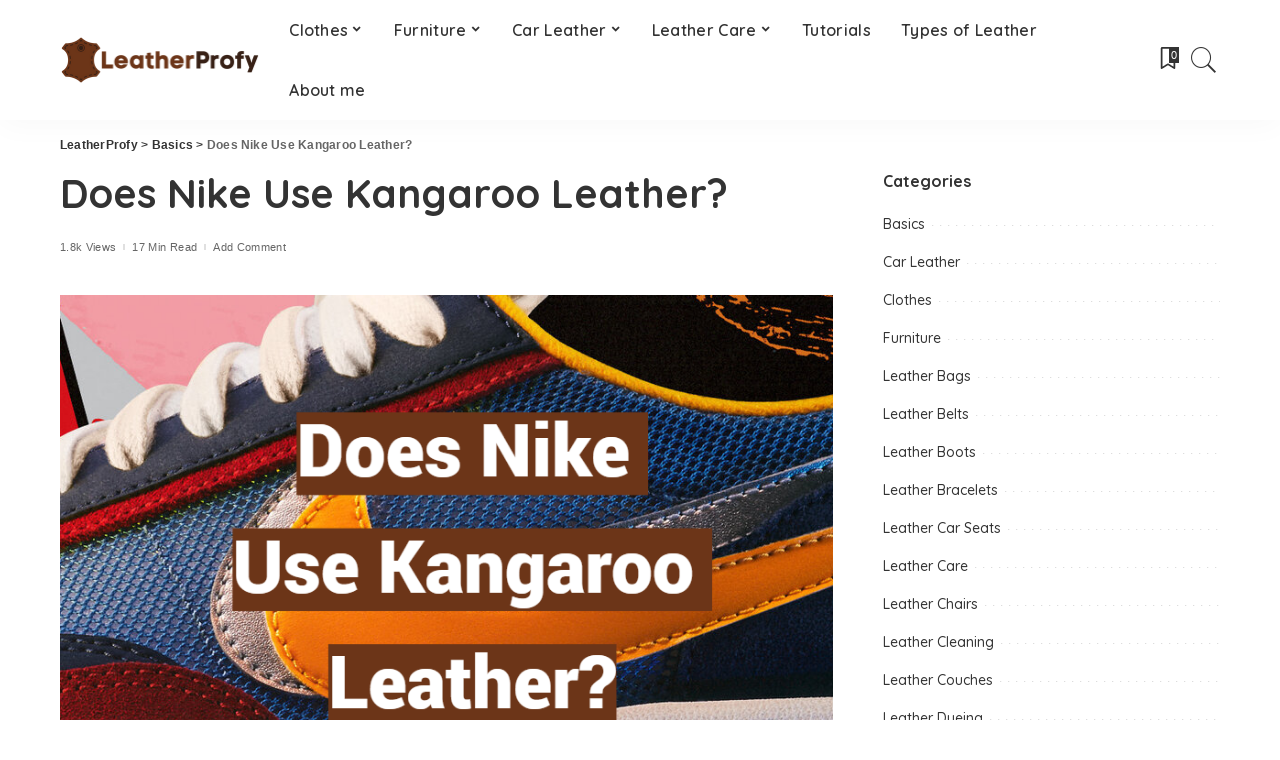

--- FILE ---
content_type: text/html; charset=UTF-8
request_url: https://leatherprofy.com/does-nike-use-kangaroo-leather/
body_size: 30183
content:
<!DOCTYPE html><html lang="en-US"><head><meta charset="UTF-8"/>
<script>var __ezHttpConsent={setByCat:function(src,tagType,attributes,category,force,customSetScriptFn=null){var setScript=function(){if(force||window.ezTcfConsent[category]){if(typeof customSetScriptFn==='function'){customSetScriptFn();}else{var scriptElement=document.createElement(tagType);scriptElement.src=src;attributes.forEach(function(attr){for(var key in attr){if(attr.hasOwnProperty(key)){scriptElement.setAttribute(key,attr[key]);}}});var firstScript=document.getElementsByTagName(tagType)[0];firstScript.parentNode.insertBefore(scriptElement,firstScript);}}};if(force||(window.ezTcfConsent&&window.ezTcfConsent.loaded)){setScript();}else if(typeof getEzConsentData==="function"){getEzConsentData().then(function(ezTcfConsent){if(ezTcfConsent&&ezTcfConsent.loaded){setScript();}else{console.error("cannot get ez consent data");force=true;setScript();}});}else{force=true;setScript();console.error("getEzConsentData is not a function");}},};</script>
<script>var ezTcfConsent=window.ezTcfConsent?window.ezTcfConsent:{loaded:false,store_info:false,develop_and_improve_services:false,measure_ad_performance:false,measure_content_performance:false,select_basic_ads:false,create_ad_profile:false,select_personalized_ads:false,create_content_profile:false,select_personalized_content:false,understand_audiences:false,use_limited_data_to_select_content:false,};function getEzConsentData(){return new Promise(function(resolve){document.addEventListener("ezConsentEvent",function(event){var ezTcfConsent=event.detail.ezTcfConsent;resolve(ezTcfConsent);});});}</script>
<script>if(typeof _setEzCookies!=='function'){function _setEzCookies(ezConsentData){var cookies=window.ezCookieQueue;for(var i=0;i<cookies.length;i++){var cookie=cookies[i];if(ezConsentData&&ezConsentData.loaded&&ezConsentData[cookie.tcfCategory]){document.cookie=cookie.name+"="+cookie.value;}}}}
window.ezCookieQueue=window.ezCookieQueue||[];if(typeof addEzCookies!=='function'){function addEzCookies(arr){window.ezCookieQueue=[...window.ezCookieQueue,...arr];}}
addEzCookies([{name:"ezoab_362950",value:"mod1-c; Path=/; Domain=leatherprofy.com; Max-Age=7200",tcfCategory:"store_info",isEzoic:"true",},{name:"ezosuibasgeneris-1",value:"44a84016-f18d-4bb2-4968-48b8d023f2dc; Path=/; Domain=leatherprofy.com; Expires=Tue, 26 Jan 2027 09:41:03 UTC; Secure; SameSite=None",tcfCategory:"understand_audiences",isEzoic:"true",}]);if(window.ezTcfConsent&&window.ezTcfConsent.loaded){_setEzCookies(window.ezTcfConsent);}else if(typeof getEzConsentData==="function"){getEzConsentData().then(function(ezTcfConsent){if(ezTcfConsent&&ezTcfConsent.loaded){_setEzCookies(window.ezTcfConsent);}else{console.error("cannot get ez consent data");_setEzCookies(window.ezTcfConsent);}});}else{console.error("getEzConsentData is not a function");_setEzCookies(window.ezTcfConsent);}</script><script type="text/javascript" data-ezscrex='false' data-cfasync='false'>window._ezaq = Object.assign({"edge_cache_status":11,"edge_response_time":219,"url":"https://leatherprofy.com/does-nike-use-kangaroo-leather/"}, typeof window._ezaq !== "undefined" ? window._ezaq : {});</script><script type="text/javascript" data-ezscrex='false' data-cfasync='false'>window._ezaq = Object.assign({"ab_test_id":"mod1-c"}, typeof window._ezaq !== "undefined" ? window._ezaq : {});window.__ez=window.__ez||{};window.__ez.tf={};</script><script type="text/javascript" data-ezscrex='false' data-cfasync='false'>window.ezDisableAds = true;</script>
<script data-ezscrex='false' data-cfasync='false' data-pagespeed-no-defer>var __ez=__ez||{};__ez.stms=Date.now();__ez.evt={};__ez.script={};__ez.ck=__ez.ck||{};__ez.template={};__ez.template.isOrig=true;window.__ezScriptHost="//www.ezojs.com";__ez.queue=__ez.queue||function(){var e=0,i=0,t=[],n=!1,o=[],r=[],s=!0,a=function(e,i,n,o,r,s,a){var l=arguments.length>7&&void 0!==arguments[7]?arguments[7]:window,d=this;this.name=e,this.funcName=i,this.parameters=null===n?null:w(n)?n:[n],this.isBlock=o,this.blockedBy=r,this.deleteWhenComplete=s,this.isError=!1,this.isComplete=!1,this.isInitialized=!1,this.proceedIfError=a,this.fWindow=l,this.isTimeDelay=!1,this.process=function(){f("... func = "+e),d.isInitialized=!0,d.isComplete=!0,f("... func.apply: "+e);var i=d.funcName.split("."),n=null,o=this.fWindow||window;i.length>3||(n=3===i.length?o[i[0]][i[1]][i[2]]:2===i.length?o[i[0]][i[1]]:o[d.funcName]),null!=n&&n.apply(null,this.parameters),!0===d.deleteWhenComplete&&delete t[e],!0===d.isBlock&&(f("----- F'D: "+d.name),m())}},l=function(e,i,t,n,o,r,s){var a=arguments.length>7&&void 0!==arguments[7]?arguments[7]:window,l=this;this.name=e,this.path=i,this.async=o,this.defer=r,this.isBlock=t,this.blockedBy=n,this.isInitialized=!1,this.isError=!1,this.isComplete=!1,this.proceedIfError=s,this.fWindow=a,this.isTimeDelay=!1,this.isPath=function(e){return"/"===e[0]&&"/"!==e[1]},this.getSrc=function(e){return void 0!==window.__ezScriptHost&&this.isPath(e)&&"banger.js"!==this.name?window.__ezScriptHost+e:e},this.process=function(){l.isInitialized=!0,f("... file = "+e);var i=this.fWindow?this.fWindow.document:document,t=i.createElement("script");t.src=this.getSrc(this.path),!0===o?t.async=!0:!0===r&&(t.defer=!0),t.onerror=function(){var e={url:window.location.href,name:l.name,path:l.path,user_agent:window.navigator.userAgent};"undefined"!=typeof _ezaq&&(e.pageview_id=_ezaq.page_view_id);var i=encodeURIComponent(JSON.stringify(e)),t=new XMLHttpRequest;t.open("GET","//g.ezoic.net/ezqlog?d="+i,!0),t.send(),f("----- ERR'D: "+l.name),l.isError=!0,!0===l.isBlock&&m()},t.onreadystatechange=t.onload=function(){var e=t.readyState;f("----- F'D: "+l.name),e&&!/loaded|complete/.test(e)||(l.isComplete=!0,!0===l.isBlock&&m())},i.getElementsByTagName("head")[0].appendChild(t)}},d=function(e,i){this.name=e,this.path="",this.async=!1,this.defer=!1,this.isBlock=!1,this.blockedBy=[],this.isInitialized=!0,this.isError=!1,this.isComplete=i,this.proceedIfError=!1,this.isTimeDelay=!1,this.process=function(){}};function c(e,i,n,s,a,d,c,u,f){var m=new l(e,i,n,s,a,d,c,f);!0===u?o[e]=m:r[e]=m,t[e]=m,h(m)}function h(e){!0!==u(e)&&0!=s&&e.process()}function u(e){if(!0===e.isTimeDelay&&!1===n)return f(e.name+" blocked = TIME DELAY!"),!0;if(w(e.blockedBy))for(var i=0;i<e.blockedBy.length;i++){var o=e.blockedBy[i];if(!1===t.hasOwnProperty(o))return f(e.name+" blocked = "+o),!0;if(!0===e.proceedIfError&&!0===t[o].isError)return!1;if(!1===t[o].isComplete)return f(e.name+" blocked = "+o),!0}return!1}function f(e){var i=window.location.href,t=new RegExp("[?&]ezq=([^&#]*)","i").exec(i);"1"===(t?t[1]:null)&&console.debug(e)}function m(){++e>200||(f("let's go"),p(o),p(r))}function p(e){for(var i in e)if(!1!==e.hasOwnProperty(i)){var t=e[i];!0===t.isComplete||u(t)||!0===t.isInitialized||!0===t.isError?!0===t.isError?f(t.name+": error"):!0===t.isComplete?f(t.name+": complete already"):!0===t.isInitialized&&f(t.name+": initialized already"):t.process()}}function w(e){return"[object Array]"==Object.prototype.toString.call(e)}return window.addEventListener("load",(function(){setTimeout((function(){n=!0,f("TDELAY -----"),m()}),5e3)}),!1),{addFile:c,addFileOnce:function(e,i,n,o,r,s,a,l,d){t[e]||c(e,i,n,o,r,s,a,l,d)},addDelayFile:function(e,i){var n=new l(e,i,!1,[],!1,!1,!0);n.isTimeDelay=!0,f(e+" ...  FILE! TDELAY"),r[e]=n,t[e]=n,h(n)},addFunc:function(e,n,s,l,d,c,u,f,m,p){!0===c&&(e=e+"_"+i++);var w=new a(e,n,s,l,d,u,f,p);!0===m?o[e]=w:r[e]=w,t[e]=w,h(w)},addDelayFunc:function(e,i,n){var o=new a(e,i,n,!1,[],!0,!0);o.isTimeDelay=!0,f(e+" ...  FUNCTION! TDELAY"),r[e]=o,t[e]=o,h(o)},items:t,processAll:m,setallowLoad:function(e){s=e},markLoaded:function(e){if(e&&0!==e.length){if(e in t){var i=t[e];!0===i.isComplete?f(i.name+" "+e+": error loaded duplicate"):(i.isComplete=!0,i.isInitialized=!0)}else t[e]=new d(e,!0);f("markLoaded dummyfile: "+t[e].name)}},logWhatsBlocked:function(){for(var e in t)!1!==t.hasOwnProperty(e)&&u(t[e])}}}();__ez.evt.add=function(e,t,n){e.addEventListener?e.addEventListener(t,n,!1):e.attachEvent?e.attachEvent("on"+t,n):e["on"+t]=n()},__ez.evt.remove=function(e,t,n){e.removeEventListener?e.removeEventListener(t,n,!1):e.detachEvent?e.detachEvent("on"+t,n):delete e["on"+t]};__ez.script.add=function(e){var t=document.createElement("script");t.src=e,t.async=!0,t.type="text/javascript",document.getElementsByTagName("head")[0].appendChild(t)};__ez.dot=__ez.dot||{};__ez.queue.addFileOnce('/detroitchicago/boise.js', '/detroitchicago/boise.js?gcb=195-0&cb=5', true, [], true, false, true, false);__ez.queue.addFileOnce('/parsonsmaize/abilene.js', '/parsonsmaize/abilene.js?gcb=195-0&cb=e80eca0cdb', true, [], true, false, true, false);__ez.queue.addFileOnce('/parsonsmaize/mulvane.js', '/parsonsmaize/mulvane.js?gcb=195-0&cb=e75e48eec0', true, ['/parsonsmaize/abilene.js'], true, false, true, false);__ez.queue.addFileOnce('/detroitchicago/birmingham.js', '/detroitchicago/birmingham.js?gcb=195-0&cb=539c47377c', true, ['/parsonsmaize/abilene.js'], true, false, true, false);</script>
<script data-ezscrex="false" type="text/javascript" data-cfasync="false">window._ezaq = Object.assign({"ad_cache_level":0,"adpicker_placement_cnt":0,"ai_placeholder_cache_level":0,"ai_placeholder_placement_cnt":-1,"article_category":"Basics","author":"Content Manager","domain":"leatherprofy.com","domain_id":362950,"ezcache_level":1,"ezcache_skip_code":3,"has_bad_image":0,"has_bad_words":0,"is_sitespeed":0,"lt_cache_level":0,"publish_date":"2023-04-08","response_size":144589,"response_size_orig":138788,"response_time_orig":156,"template_id":5,"url":"https://leatherprofy.com/does-nike-use-kangaroo-leather/","word_count":0,"worst_bad_word_level":0}, typeof window._ezaq !== "undefined" ? window._ezaq : {});__ez.queue.markLoaded('ezaqBaseReady');</script>
<script type='text/javascript' data-ezscrex='false' data-cfasync='false'>
window.ezAnalyticsStatic = true;

function analyticsAddScript(script) {
	var ezDynamic = document.createElement('script');
	ezDynamic.type = 'text/javascript';
	ezDynamic.innerHTML = script;
	document.head.appendChild(ezDynamic);
}
function getCookiesWithPrefix() {
    var allCookies = document.cookie.split(';');
    var cookiesWithPrefix = {};

    for (var i = 0; i < allCookies.length; i++) {
        var cookie = allCookies[i].trim();

        for (var j = 0; j < arguments.length; j++) {
            var prefix = arguments[j];
            if (cookie.indexOf(prefix) === 0) {
                var cookieParts = cookie.split('=');
                var cookieName = cookieParts[0];
                var cookieValue = cookieParts.slice(1).join('=');
                cookiesWithPrefix[cookieName] = decodeURIComponent(cookieValue);
                break; // Once matched, no need to check other prefixes
            }
        }
    }

    return cookiesWithPrefix;
}
function productAnalytics() {
	var d = {"pr":[6],"omd5":"4fa5ccaa11a1f9c63b7c42f0827f86bd","nar":"risk score"};
	d.u = _ezaq.url;
	d.p = _ezaq.page_view_id;
	d.v = _ezaq.visit_uuid;
	d.ab = _ezaq.ab_test_id;
	d.e = JSON.stringify(_ezaq);
	d.ref = document.referrer;
	d.c = getCookiesWithPrefix('active_template', 'ez', 'lp_');
	if(typeof ez_utmParams !== 'undefined') {
		d.utm = ez_utmParams;
	}

	var dataText = JSON.stringify(d);
	var xhr = new XMLHttpRequest();
	xhr.open('POST','/ezais/analytics?cb=1', true);
	xhr.onload = function () {
		if (xhr.status!=200) {
            return;
		}

        if(document.readyState !== 'loading') {
            analyticsAddScript(xhr.response);
            return;
        }

        var eventFunc = function() {
            if(document.readyState === 'loading') {
                return;
            }
            document.removeEventListener('readystatechange', eventFunc, false);
            analyticsAddScript(xhr.response);
        };

        document.addEventListener('readystatechange', eventFunc, false);
	};
	xhr.setRequestHeader('Content-Type','text/plain');
	xhr.send(dataText);
}
__ez.queue.addFunc("productAnalytics", "productAnalytics", null, true, ['ezaqBaseReady'], false, false, false, true);
</script><base href="https://leatherprofy.com/does-nike-use-kangaroo-leather/"/>
    
    <meta http-equiv="X-UA-Compatible" content="IE=edge"/>
    <meta name="viewport" content="width=device-width, initial-scale=1"/>
    <link rel="profile" href="https://gmpg.org/xfn/11"/>
	<meta name="robots" content="index, follow, max-image-preview:large, max-snippet:-1, max-video-preview:-1"/>

	<!-- This site is optimized with the Yoast SEO plugin v26.8 - https://yoast.com/product/yoast-seo-wordpress/ -->
	<title>Does Nike Use Kangaroo Leather? - LeatherProfy</title>
	<meta name="description" content="Nike Is a Popular Athletic Brand, but Does It Use Kangaroo Leather in Its Products? This Post Explores the Ethical Concerns Surrounding Kangaroo Leather, and Nike’s Use of Alternative Materials in Their Footwear and Apparel."/>
	<link rel="preconnect" href="https://fonts.gstatic.com" crossorigin=""/><link rel="preload" as="style" onload="this.onload=null;this.rel=&#39;stylesheet&#39;" id="rb-preload-gfonts" href="https://fonts.googleapis.com/css?family=Quicksand%3A300%2C400%2C500%2C600%2C700%257CPoppins%3A400%2C400i%2C700%2C700i%257CMontserrat%3A400%2C500%2C600%2C700&amp;display=swap" crossorigin=""/><noscript><link rel="stylesheet" id="rb-preload-gfonts" href="https://fonts.googleapis.com/css?family=Quicksand%3A300%2C400%2C500%2C600%2C700%257CPoppins%3A400%2C400i%2C700%2C700i%257CMontserrat%3A400%2C500%2C600%2C700&amp;display=swap"></noscript><link rel="canonical" href="https://leatherprofy.com/does-nike-use-kangaroo-leather/"/>
	<meta property="og:locale" content="en_US"/>
	<meta property="og:type" content="article"/>
	<meta property="og:title" content="Does Nike Use Kangaroo Leather? - LeatherProfy"/>
	<meta property="og:description" content="Nike Is a Popular Athletic Brand, but Does It Use Kangaroo Leather in Its Products? This Post Explores the Ethical Concerns Surrounding Kangaroo Leather, and Nike’s Use of Alternative Materials in Their Footwear and Apparel."/>
	<meta property="og:url" content="https://leatherprofy.com/does-nike-use-kangaroo-leather/"/>
	<meta property="og:site_name" content="LeatherProfy"/>
	<meta property="article:published_time" content="2023-04-08T12:02:16+00:00"/>
	<meta property="article:modified_time" content="2023-06-21T08:51:55+00:00"/>
	<meta property="og:image" content="https://leatherprofy.nyc3.cdn.digitaloceanspaces.com/wp-content/uploads/2023/02/fotor_2023-2-28_14_0_40.png"/>
	<meta property="og:image:width" content="844"/>
	<meta property="og:image:height" content="561"/>
	<meta property="og:image:type" content="image/png"/>
	<meta name="author" content="Content Manager"/>
	<meta name="twitter:card" content="summary_large_image"/>
	<meta name="twitter:label1" content="Written by"/>
	<meta name="twitter:data1" content="Content Manager"/>
	<meta name="twitter:label2" content="Est. reading time"/>
	<meta name="twitter:data2" content="11 minutes"/>
	<script type="application/ld+json" class="yoast-schema-graph">{"@context":"https://schema.org","@graph":[{"@type":"Article","@id":"https://leatherprofy.com/does-nike-use-kangaroo-leather/#article","isPartOf":{"@id":"https://leatherprofy.com/does-nike-use-kangaroo-leather/"},"author":{"name":"Content Manager","@id":"https://leatherprofy.com/#/schema/person/07c896f0aef94df86f08dacf738b9fad"},"headline":"Does Nike Use Kangaroo Leather?","datePublished":"2023-04-08T12:02:16+00:00","dateModified":"2023-06-21T08:51:55+00:00","mainEntityOfPage":{"@id":"https://leatherprofy.com/does-nike-use-kangaroo-leather/"},"wordCount":2177,"commentCount":0,"image":{"@id":"https://leatherprofy.com/does-nike-use-kangaroo-leather/#primaryimage"},"thumbnailUrl":"https://leatherprofy.nyc3.cdn.digitaloceanspaces.com/wp-content/uploads/2023/02/fotor_2023-2-28_14_0_40.png","articleSection":["Basics"],"inLanguage":"en-US","potentialAction":[{"@type":"CommentAction","name":"Comment","target":["https://leatherprofy.com/does-nike-use-kangaroo-leather/#respond"]}]},{"@type":"WebPage","@id":"https://leatherprofy.com/does-nike-use-kangaroo-leather/","url":"https://leatherprofy.com/does-nike-use-kangaroo-leather/","name":"Does Nike Use Kangaroo Leather? - LeatherProfy","isPartOf":{"@id":"https://leatherprofy.com/#website"},"primaryImageOfPage":{"@id":"https://leatherprofy.com/does-nike-use-kangaroo-leather/#primaryimage"},"image":{"@id":"https://leatherprofy.com/does-nike-use-kangaroo-leather/#primaryimage"},"thumbnailUrl":"https://leatherprofy.nyc3.cdn.digitaloceanspaces.com/wp-content/uploads/2023/02/fotor_2023-2-28_14_0_40.png","datePublished":"2023-04-08T12:02:16+00:00","dateModified":"2023-06-21T08:51:55+00:00","author":{"@id":"https://leatherprofy.com/#/schema/person/07c896f0aef94df86f08dacf738b9fad"},"description":"Nike Is a Popular Athletic Brand, but Does It Use Kangaroo Leather in Its Products? This Post Explores the Ethical Concerns Surrounding Kangaroo Leather, and Nike’s Use of Alternative Materials in Their Footwear and Apparel.","breadcrumb":{"@id":"https://leatherprofy.com/does-nike-use-kangaroo-leather/#breadcrumb"},"inLanguage":"en-US","potentialAction":[{"@type":"ReadAction","target":["https://leatherprofy.com/does-nike-use-kangaroo-leather/"]}]},{"@type":"ImageObject","inLanguage":"en-US","@id":"https://leatherprofy.com/does-nike-use-kangaroo-leather/#primaryimage","url":"https://leatherprofy.nyc3.cdn.digitaloceanspaces.com/wp-content/uploads/2023/02/fotor_2023-2-28_14_0_40.png","contentUrl":"https://leatherprofy.nyc3.cdn.digitaloceanspaces.com/wp-content/uploads/2023/02/fotor_2023-2-28_14_0_40.png","width":844,"height":561},{"@type":"BreadcrumbList","@id":"https://leatherprofy.com/does-nike-use-kangaroo-leather/#breadcrumb","itemListElement":[{"@type":"ListItem","position":1,"name":"Home","item":"https://leatherprofy.com/"},{"@type":"ListItem","position":2,"name":"Does Nike Use Kangaroo Leather?"}]},{"@type":"WebSite","@id":"https://leatherprofy.com/#website","url":"https://leatherprofy.com/","name":"LeatherProfy","description":"","potentialAction":[{"@type":"SearchAction","target":{"@type":"EntryPoint","urlTemplate":"https://leatherprofy.com/?s={search_term_string}"},"query-input":{"@type":"PropertyValueSpecification","valueRequired":true,"valueName":"search_term_string"}}],"inLanguage":"en-US"},{"@type":"Person","@id":"https://leatherprofy.com/#/schema/person/07c896f0aef94df86f08dacf738b9fad","name":"Content Manager","image":{"@type":"ImageObject","inLanguage":"en-US","@id":"https://leatherprofy.com/#/schema/person/image/","url":"https://secure.gravatar.com/avatar/46c7d2efb555592ba6b7ae2029d143af13c9620600ed00514d33dbf822f26732?s=96&d=mm&r=g","contentUrl":"https://secure.gravatar.com/avatar/46c7d2efb555592ba6b7ae2029d143af13c9620600ed00514d33dbf822f26732?s=96&d=mm&r=g","caption":"Content Manager"}}]}</script>
	<!-- / Yoast SEO plugin. -->


<link rel="dns-prefetch" href="//fonts.googleapis.com"/>
<link rel="alternate" type="application/rss+xml" title="LeatherProfy » Feed" href="https://leatherprofy.com/feed/"/>
<link rel="alternate" type="application/rss+xml" title="LeatherProfy » Comments Feed" href="https://leatherprofy.com/comments/feed/"/>
<link rel="alternate" type="application/rss+xml" title="LeatherProfy » Does Nike Use Kangaroo Leather? Comments Feed" href="https://leatherprofy.com/does-nike-use-kangaroo-leather/feed/"/>
<link rel="alternate" title="oEmbed (JSON)" type="application/json+oembed" href="https://leatherprofy.com/wp-json/oembed/1.0/embed?url=https%3A%2F%2Fleatherprofy.com%2Fdoes-nike-use-kangaroo-leather%2F"/>
<link rel="alternate" title="oEmbed (XML)" type="text/xml+oembed" href="https://leatherprofy.com/wp-json/oembed/1.0/embed?url=https%3A%2F%2Fleatherprofy.com%2Fdoes-nike-use-kangaroo-leather%2F&amp;format=xml"/>
            <link rel="pingback" href="https://leatherprofy.com/xmlrpc.php"/>
		<script type="application/ld+json">{"@context":"https://schema.org","@type":"Organization","legalName":"LeatherProfy","url":"https://leatherprofy.com/","logo":"https://leatherprofy.nyc3.cdn.digitaloceanspaces.com/wp-content/uploads/2021/09/leatherprofy-logo.png"}</script>
<style id="wp-img-auto-sizes-contain-inline-css">
img:is([sizes=auto i],[sizes^="auto," i]){contain-intrinsic-size:3000px 1500px}
/*# sourceURL=wp-img-auto-sizes-contain-inline-css */
</style>
<link rel="stylesheet" id="modal_survey_style-css" href="https://leatherprofy.com/wp-content/wp-addons/modal_survey/templates/assets/css/modal_survey.css?ver=2.0.1.8.2" media="all"/>
<link rel="stylesheet" id="circliful-css" href="https://leatherprofy.com/wp-content/wp-addons/modal_survey/templates/assets/css/jquery.circliful.css?ver=2.0.1.8.2" media="all"/>
<link rel="stylesheet" id="ms-jquery-ui-css" href="https://leatherprofy.com/wp-content/wp-addons/modal_survey/templates/assets/css/ms-jquery-ui.css?ver=2.0.1.8.2" media="all"/>
<link rel="stylesheet" id="modal_survey_themes-css" href="https://leatherprofy.com/wp-content/wp-addons/modal_survey/templates/assets/css/themes.css?ver=2.0.1.8.2" media="all"/>
<link rel="stylesheet" id="modal-survey-custom-style-css" href="https://leatherprofy.com/wp-content/wp-addons/modal_survey/templates/assets/css/custom_ms.css?ver=6.9" media="all"/>
<style id="modal-survey-custom-style-inline-css">
.survey-block {
width: 33%;
vertical-align: top;
display:inline-block;
text-align: center;
}

.survey-results-block {
width: 66%;
vertical-align: top;
display:inline-block;
text-align: center;
}

.survey_question  {
display: none;
}

.survey_header {
display: none;
}

@media only screen and (max-width: 1024px) and (min-width: 100px)
{
.survey-block, .survey-results-block {
width: 100%;
}
}
/*# sourceURL=modal-survey-custom-style-inline-css */
</style>

<style id="wp-emoji-styles-inline-css">

	img.wp-smiley, img.emoji {
		display: inline !important;
		border: none !important;
		box-shadow: none !important;
		height: 1em !important;
		width: 1em !important;
		margin: 0 0.07em !important;
		vertical-align: -0.1em !important;
		background: none !important;
		padding: 0 !important;
	}
/*# sourceURL=wp-emoji-styles-inline-css */
</style>
<link rel="stylesheet" id="wp-block-library-css" href="https://leatherprofy.com/wp-includes/css/dist/block-library/style.min.css?ver=6.9" media="all"/>
<style id="classic-theme-styles-inline-css">
/*! This file is auto-generated */
.wp-block-button__link{color:#fff;background-color:#32373c;border-radius:9999px;box-shadow:none;text-decoration:none;padding:calc(.667em + 2px) calc(1.333em + 2px);font-size:1.125em}.wp-block-file__button{background:#32373c;color:#fff;text-decoration:none}
/*# sourceURL=/wp-includes/css/classic-themes.min.css */
</style>
<link rel="stylesheet" id="wp-components-css" href="https://leatherprofy.com/wp-includes/css/dist/components/style.min.css?ver=6.9" media="all"/>
<link rel="stylesheet" id="wp-preferences-css" href="https://leatherprofy.com/wp-includes/css/dist/preferences/style.min.css?ver=6.9" media="all"/>
<link rel="stylesheet" id="wp-block-editor-css" href="https://leatherprofy.com/wp-includes/css/dist/block-editor/style.min.css?ver=6.9" media="all"/>
<link rel="stylesheet" id="wp-reusable-blocks-css" href="https://leatherprofy.com/wp-includes/css/dist/reusable-blocks/style.min.css?ver=6.9" media="all"/>
<link rel="stylesheet" id="wp-patterns-css" href="https://leatherprofy.com/wp-includes/css/dist/patterns/style.min.css?ver=6.9" media="all"/>
<link rel="stylesheet" id="wp-editor-css" href="https://leatherprofy.com/wp-includes/css/dist/editor/style.min.css?ver=6.9" media="all"/>
<link rel="stylesheet" id="i2-pros-cons-block-style-css-css" href="https://leatherprofy.com/wp-content/wp-addons/i2-pro-cons/dist/blocks.editor.build.css?ver=1.3.1" media="all"/>
<style id="i2-pros-cons-block-style-css-inline-css">
 .i2-pros-cons-main-wrapper .i2pctitle{text-align: center!important;} .i2-pros-cons-main-wrapper .i2pctitle{color: #ffffff!important;} .i2-pros-cons-main-wrapper .i2pctitle{background-color: #00bf08!important;} .i2-pros-cons-wrapper .i2-cons-title,.i2-pros-cons-wrapper .i2-pros-title{color: #ffffff!important;}.i2-pros-cons-wrapper .i2-pros-title {background-color: #00bf08 !important;} .i2-pros-cons-wrapper .i2-cons-title{background-color: #bf000a!important;} .i2-pros-cons-wrapper .section ul li i{top: 8px!important;} .i2-pros-cons-wrapper .i2-pros  ul li i{color: #00bf08!important;} .i2-pros-cons-wrapper .i2-cons ul li i{color: #bf000a!important;} .i2-pros-cons-main-wrapper .i2-button-wrapper a{color: #ffffff!important;} .i2-pros-cons-main-wrapper .i2-button-wrapper a{background-color: #00bf08; border-color:#00bf08;} .i2-pros-cons-main-wrapper .i2-button-wrapper a:hover{background-color: #bf000a; border-color:#bf000a;}
/*# sourceURL=i2-pros-cons-block-style-css-inline-css */
</style>
<link rel="stylesheet" id="i2-pros-and-cons-custom-fonts-icons-style-css" href="https://leatherprofy.com/wp-content/wp-addons/i2-pro-cons/dist/fonts/styles.css?ver=1.3.1" media="all"/>
<style id="global-styles-inline-css">
:root{--wp--preset--aspect-ratio--square: 1;--wp--preset--aspect-ratio--4-3: 4/3;--wp--preset--aspect-ratio--3-4: 3/4;--wp--preset--aspect-ratio--3-2: 3/2;--wp--preset--aspect-ratio--2-3: 2/3;--wp--preset--aspect-ratio--16-9: 16/9;--wp--preset--aspect-ratio--9-16: 9/16;--wp--preset--color--black: #000000;--wp--preset--color--cyan-bluish-gray: #abb8c3;--wp--preset--color--white: #ffffff;--wp--preset--color--pale-pink: #f78da7;--wp--preset--color--vivid-red: #cf2e2e;--wp--preset--color--luminous-vivid-orange: #ff6900;--wp--preset--color--luminous-vivid-amber: #fcb900;--wp--preset--color--light-green-cyan: #7bdcb5;--wp--preset--color--vivid-green-cyan: #00d084;--wp--preset--color--pale-cyan-blue: #8ed1fc;--wp--preset--color--vivid-cyan-blue: #0693e3;--wp--preset--color--vivid-purple: #9b51e0;--wp--preset--gradient--vivid-cyan-blue-to-vivid-purple: linear-gradient(135deg,rgb(6,147,227) 0%,rgb(155,81,224) 100%);--wp--preset--gradient--light-green-cyan-to-vivid-green-cyan: linear-gradient(135deg,rgb(122,220,180) 0%,rgb(0,208,130) 100%);--wp--preset--gradient--luminous-vivid-amber-to-luminous-vivid-orange: linear-gradient(135deg,rgb(252,185,0) 0%,rgb(255,105,0) 100%);--wp--preset--gradient--luminous-vivid-orange-to-vivid-red: linear-gradient(135deg,rgb(255,105,0) 0%,rgb(207,46,46) 100%);--wp--preset--gradient--very-light-gray-to-cyan-bluish-gray: linear-gradient(135deg,rgb(238,238,238) 0%,rgb(169,184,195) 100%);--wp--preset--gradient--cool-to-warm-spectrum: linear-gradient(135deg,rgb(74,234,220) 0%,rgb(151,120,209) 20%,rgb(207,42,186) 40%,rgb(238,44,130) 60%,rgb(251,105,98) 80%,rgb(254,248,76) 100%);--wp--preset--gradient--blush-light-purple: linear-gradient(135deg,rgb(255,206,236) 0%,rgb(152,150,240) 100%);--wp--preset--gradient--blush-bordeaux: linear-gradient(135deg,rgb(254,205,165) 0%,rgb(254,45,45) 50%,rgb(107,0,62) 100%);--wp--preset--gradient--luminous-dusk: linear-gradient(135deg,rgb(255,203,112) 0%,rgb(199,81,192) 50%,rgb(65,88,208) 100%);--wp--preset--gradient--pale-ocean: linear-gradient(135deg,rgb(255,245,203) 0%,rgb(182,227,212) 50%,rgb(51,167,181) 100%);--wp--preset--gradient--electric-grass: linear-gradient(135deg,rgb(202,248,128) 0%,rgb(113,206,126) 100%);--wp--preset--gradient--midnight: linear-gradient(135deg,rgb(2,3,129) 0%,rgb(40,116,252) 100%);--wp--preset--font-size--small: 13px;--wp--preset--font-size--medium: 20px;--wp--preset--font-size--large: 36px;--wp--preset--font-size--x-large: 42px;--wp--preset--spacing--20: 0.44rem;--wp--preset--spacing--30: 0.67rem;--wp--preset--spacing--40: 1rem;--wp--preset--spacing--50: 1.5rem;--wp--preset--spacing--60: 2.25rem;--wp--preset--spacing--70: 3.38rem;--wp--preset--spacing--80: 5.06rem;--wp--preset--shadow--natural: 6px 6px 9px rgba(0, 0, 0, 0.2);--wp--preset--shadow--deep: 12px 12px 50px rgba(0, 0, 0, 0.4);--wp--preset--shadow--sharp: 6px 6px 0px rgba(0, 0, 0, 0.2);--wp--preset--shadow--outlined: 6px 6px 0px -3px rgb(255, 255, 255), 6px 6px rgb(0, 0, 0);--wp--preset--shadow--crisp: 6px 6px 0px rgb(0, 0, 0);}:where(.is-layout-flex){gap: 0.5em;}:where(.is-layout-grid){gap: 0.5em;}body .is-layout-flex{display: flex;}.is-layout-flex{flex-wrap: wrap;align-items: center;}.is-layout-flex > :is(*, div){margin: 0;}body .is-layout-grid{display: grid;}.is-layout-grid > :is(*, div){margin: 0;}:where(.wp-block-columns.is-layout-flex){gap: 2em;}:where(.wp-block-columns.is-layout-grid){gap: 2em;}:where(.wp-block-post-template.is-layout-flex){gap: 1.25em;}:where(.wp-block-post-template.is-layout-grid){gap: 1.25em;}.has-black-color{color: var(--wp--preset--color--black) !important;}.has-cyan-bluish-gray-color{color: var(--wp--preset--color--cyan-bluish-gray) !important;}.has-white-color{color: var(--wp--preset--color--white) !important;}.has-pale-pink-color{color: var(--wp--preset--color--pale-pink) !important;}.has-vivid-red-color{color: var(--wp--preset--color--vivid-red) !important;}.has-luminous-vivid-orange-color{color: var(--wp--preset--color--luminous-vivid-orange) !important;}.has-luminous-vivid-amber-color{color: var(--wp--preset--color--luminous-vivid-amber) !important;}.has-light-green-cyan-color{color: var(--wp--preset--color--light-green-cyan) !important;}.has-vivid-green-cyan-color{color: var(--wp--preset--color--vivid-green-cyan) !important;}.has-pale-cyan-blue-color{color: var(--wp--preset--color--pale-cyan-blue) !important;}.has-vivid-cyan-blue-color{color: var(--wp--preset--color--vivid-cyan-blue) !important;}.has-vivid-purple-color{color: var(--wp--preset--color--vivid-purple) !important;}.has-black-background-color{background-color: var(--wp--preset--color--black) !important;}.has-cyan-bluish-gray-background-color{background-color: var(--wp--preset--color--cyan-bluish-gray) !important;}.has-white-background-color{background-color: var(--wp--preset--color--white) !important;}.has-pale-pink-background-color{background-color: var(--wp--preset--color--pale-pink) !important;}.has-vivid-red-background-color{background-color: var(--wp--preset--color--vivid-red) !important;}.has-luminous-vivid-orange-background-color{background-color: var(--wp--preset--color--luminous-vivid-orange) !important;}.has-luminous-vivid-amber-background-color{background-color: var(--wp--preset--color--luminous-vivid-amber) !important;}.has-light-green-cyan-background-color{background-color: var(--wp--preset--color--light-green-cyan) !important;}.has-vivid-green-cyan-background-color{background-color: var(--wp--preset--color--vivid-green-cyan) !important;}.has-pale-cyan-blue-background-color{background-color: var(--wp--preset--color--pale-cyan-blue) !important;}.has-vivid-cyan-blue-background-color{background-color: var(--wp--preset--color--vivid-cyan-blue) !important;}.has-vivid-purple-background-color{background-color: var(--wp--preset--color--vivid-purple) !important;}.has-black-border-color{border-color: var(--wp--preset--color--black) !important;}.has-cyan-bluish-gray-border-color{border-color: var(--wp--preset--color--cyan-bluish-gray) !important;}.has-white-border-color{border-color: var(--wp--preset--color--white) !important;}.has-pale-pink-border-color{border-color: var(--wp--preset--color--pale-pink) !important;}.has-vivid-red-border-color{border-color: var(--wp--preset--color--vivid-red) !important;}.has-luminous-vivid-orange-border-color{border-color: var(--wp--preset--color--luminous-vivid-orange) !important;}.has-luminous-vivid-amber-border-color{border-color: var(--wp--preset--color--luminous-vivid-amber) !important;}.has-light-green-cyan-border-color{border-color: var(--wp--preset--color--light-green-cyan) !important;}.has-vivid-green-cyan-border-color{border-color: var(--wp--preset--color--vivid-green-cyan) !important;}.has-pale-cyan-blue-border-color{border-color: var(--wp--preset--color--pale-cyan-blue) !important;}.has-vivid-cyan-blue-border-color{border-color: var(--wp--preset--color--vivid-cyan-blue) !important;}.has-vivid-purple-border-color{border-color: var(--wp--preset--color--vivid-purple) !important;}.has-vivid-cyan-blue-to-vivid-purple-gradient-background{background: var(--wp--preset--gradient--vivid-cyan-blue-to-vivid-purple) !important;}.has-light-green-cyan-to-vivid-green-cyan-gradient-background{background: var(--wp--preset--gradient--light-green-cyan-to-vivid-green-cyan) !important;}.has-luminous-vivid-amber-to-luminous-vivid-orange-gradient-background{background: var(--wp--preset--gradient--luminous-vivid-amber-to-luminous-vivid-orange) !important;}.has-luminous-vivid-orange-to-vivid-red-gradient-background{background: var(--wp--preset--gradient--luminous-vivid-orange-to-vivid-red) !important;}.has-very-light-gray-to-cyan-bluish-gray-gradient-background{background: var(--wp--preset--gradient--very-light-gray-to-cyan-bluish-gray) !important;}.has-cool-to-warm-spectrum-gradient-background{background: var(--wp--preset--gradient--cool-to-warm-spectrum) !important;}.has-blush-light-purple-gradient-background{background: var(--wp--preset--gradient--blush-light-purple) !important;}.has-blush-bordeaux-gradient-background{background: var(--wp--preset--gradient--blush-bordeaux) !important;}.has-luminous-dusk-gradient-background{background: var(--wp--preset--gradient--luminous-dusk) !important;}.has-pale-ocean-gradient-background{background: var(--wp--preset--gradient--pale-ocean) !important;}.has-electric-grass-gradient-background{background: var(--wp--preset--gradient--electric-grass) !important;}.has-midnight-gradient-background{background: var(--wp--preset--gradient--midnight) !important;}.has-small-font-size{font-size: var(--wp--preset--font-size--small) !important;}.has-medium-font-size{font-size: var(--wp--preset--font-size--medium) !important;}.has-large-font-size{font-size: var(--wp--preset--font-size--large) !important;}.has-x-large-font-size{font-size: var(--wp--preset--font-size--x-large) !important;}
:where(.wp-block-post-template.is-layout-flex){gap: 1.25em;}:where(.wp-block-post-template.is-layout-grid){gap: 1.25em;}
:where(.wp-block-term-template.is-layout-flex){gap: 1.25em;}:where(.wp-block-term-template.is-layout-grid){gap: 1.25em;}
:where(.wp-block-columns.is-layout-flex){gap: 2em;}:where(.wp-block-columns.is-layout-grid){gap: 2em;}
:root :where(.wp-block-pullquote){font-size: 1.5em;line-height: 1.6;}
/*# sourceURL=global-styles-inline-css */
</style>
<link rel="stylesheet" id="tds-style-frontend-css" href="https://leatherprofy.com/wp-content/wp-addons/art-decoration-shortcode/assets/css/style-front.min.css?ver=1.5.6" media="all"/>
<link rel="stylesheet" id="contact-form-7-css" href="https://leatherprofy.com/wp-content/wp-addons/contact-form-7/includes/css/styles.css?ver=6.1.4" media="all"/>
<link rel="stylesheet" id="pixwell-main-css" href="https://leatherprofy.com/wp-content/themes/pixwell/assets/css/main.css?ver=8.1" media="all"/>
<style id="pixwell-main-inline-css">
html {}h1, .h1 {}h2, .h2 {}h3, .h3 {}h4, .h4 {}h5, .h5 {}h6, .h6 {}.single-tagline h6 {}.p-wrap .entry-summary, .twitter-content.entry-summary, .author-description, .rssSummary, .rb-sdesc {}.p-cat-info {}.p-meta-info, .wp-block-latest-posts__post-date {}.meta-info-author.meta-info-el {}.breadcrumb {}.footer-menu-inner {}.topbar-wrap {}.topbar-menu-wrap {}.main-menu > li > a, .off-canvas-menu > li > a {}.main-menu .sub-menu:not(.sub-mega), .off-canvas-menu .sub-menu {}.is-logo-text .logo-title {}.block-title, .block-header .block-title {}.ajax-quick-filter, .block-view-more {}.widget-title, .widget .widget-title {}body .widget.widget_nav_menu .menu-item {}body.boxed {background-color : #fafafa;background-repeat : no-repeat;background-size : cover;background-attachment : fixed;background-position : center center;}.header-6 .banner-wrap {}.footer-wrap:before {; content: ""; position: absolute; left: 0; top: 0; width: 100%; height: 100%;}.header-9 .banner-wrap { }.topline-wrap {height: 2px}.main-menu .sub-menu {}.main-menu > li.menu-item-has-children > .sub-menu:before {}.mobile-nav-inner {}.navbar-border-holder {border-width: 2px; }input[type="submit"]:hover, input[type="submit"]:focus, button:hover, button:focus,input[type="button"]:hover, input[type="button"]:focus,.post-edit-link:hover, a.pagination-link:hover, a.page-numbers:hover,.post-page-numbers:hover, a.loadmore-link:hover, .pagination-simple .page-numbers:hover,#off-canvas-close-btn:hover, .off-canvas-subscribe a, .block-header-3 .block-title:before,.cookie-accept:hover, .entry-footer a:hover, .box-comment-btn:hover,a.comment-reply-link:hover, .review-info, .entry-content a.wp-block-button__link:hover,#wp-calendar tbody a:hover, .instagram-box.box-intro:hover, .banner-btn a, .headerstrip-btn a,.is-light-text .widget:not(.woocommerce) .count,.rb-newsletter.is-light-text button.newsletter-submit,.cat-icon-round .cat-info-el, .cat-icon-radius .cat-info-el,.cat-icon-square .cat-info-el:before, .entry-content .wpcf7 label:before,body .cooked-recipe-directions .cooked-direction-number, span.cooked-taxonomy a:hover,.widget_categories a:hover .count, .widget_archive a:hover .count,.wp-block-categories-list a:hover .count, .wp-block-categories-list a:hover .count,.entry-content .wp-block-file .wp-block-file__button, #wp-calendar td#today,.mfp-close:hover, .is-light-text .mfp-close:hover, #rb-close-newsletter:hover,.tagcloud a:hover, .tagcloud a:focus, .is-light-text .tagcloud a:hover, .is-light-text .tagcloud a:focus,input[type="checkbox"].newsletter-checkbox:checked + label:before, .cta-btn.is-bg,.rb-mailchimp .mc4wp-form-fields input[type="submit"], .is-light-text .w-footer .mc4wp-form-fields input[type="submit"],.statics-el:first-child .inner, .table-link a:before, .subscribe-layout-3 .subscribe-box .subscribe-form input[type="submit"]{ background-color: #6c3518}.page-edit-link:hover, .rb-menu > li.current-menu-item > a > span:before,.p-url:hover, .p-url:focus, .p-wrap .p-url:hover,.p-wrap .p-url:focus, .p-link:hover span, .p-link:hover i,.meta-info-el a:hover, .sponsor-label, .block-header-3 .block-title:before,.subscribe-box .mc4wp-form-fields input[type="submit"]:hover + i,.entry-content p a:not(button), .comment-content a,.author-title a, .logged-in-as a:hover, .comment-list .logged-in-as a:hover,.gallery-list-label a:hover, .review-el .review-stars,.share-total, .breadcrumb a:hover, span.not-found-label, .return-home:hover, .section-not-found .page-content .return-home:hover,.subscribe-box .rb-newsletter.is-light-text button.newsletter-submit-icon:hover,.subscribe-box .rb-newsletter button.newsletter-submit-icon:hover,.fw-category-1 .cat-list-item:hover .cat-list-name, .fw-category-1.is-light-text .cat-list-item:hover .cat-list-name,body .cooked-icon-recipe-icon, .comment-list .comment-reply-title small a:hover,.widget_pages a:hover, .widget_meta a:hover, .widget_categories a:hover,.entry-content .wp-block-categories-list a:hover, .entry-content .wp-block-archives-list a:hover,.widget_archive a:hover, .widget.widget_nav_menu a:hover,  .p-grid-4.is-pop-style .p-header .counter-index,.twitter-content.entry-summary a:hover,.read-it-later:hover, .read-it-later:focus, .address-info a:hover,.gallery-popup-content .image-popup-description a:hover, .gallery-popup-content .image-popup-description a:focus,.entry-content ul.wp-block-latest-posts a:hover, .widget_recent_entries a:hover, .recentcomments a:hover, a.rsswidget:hover,.entry-content .wp-block-latest-comments__comment-meta a:hover,.entry-content .cooked-recipe-info .cooked-author a:hover, .entry-content a:not(button), .comment-content a,.about-desc a:hover, .is-light-text .about-desc a:hover, .portfolio-info-el:hover,.portfolio-nav a:hover, .portfolio-nav-next a:hover > i, .hbox-tagline span, .hbox-title span, .cta-tagline span, .cta-title span,.block-header-7 .block-header .block-title:first-letter, .rbc-sidebar .about-bio p a, .sbox-title span{ color: #6c3518}.p-podcast-wrap .mejs-container .mejs-controls .mejs-button.mejs-playpause-button:hover,.p-podcast-wrap .mejs-container .mejs-controls,.p-podcast-wrap .mejs-audio .mejs-controls .mejs-time-rail span.mejs-time-handle-content,.p-podcast-wrap .mejs-container .mejs-controls  .mejs-button.mejs-volume-button .mejs-volume-handle,.p-podcast-wrap .mejs-container .mejs-controls  .mejs-button.mejs-volume-button .mejs-volume-handle,.p-podcast-wrap .mejs-container .mejs-controls .mejs-horizontal-volume-slider .mejs-horizontal-volume-current{ background-color: #6c3518}.is-style-outline a.wp-block-button__link:hover{ color: #6c3518!important}a.comment-reply-link:hover, .navbar-holder.is-light-text .header-lightbox, .navbar-holder .header-lightbox,input[type="checkbox"].newsletter-checkbox:checked + label:before, .cat-icon-line .cat-info-el{ border-color: #6c3518}@media only screen and (max-width: 767px) {.entry-content { font-size: .90rem; }.p-wrap .entry-summary, .twitter-content.entry-summary, .element-desc, .subscribe-description, .rb-sdecs,.copyright-inner > *, .summary-content, .pros-cons-wrap ul li,.gallery-popup-content .image-popup-description > *{ font-size: .76rem; }}@media only screen and (max-width: 1024px) {}@media only screen and (max-width: 991px) {}@media only screen and (max-width: 767px) {}
/*# sourceURL=pixwell-main-inline-css */
</style>
<script src="https://leatherprofy.com/wp-includes/js/jquery/jquery.min.js?ver=3.7.1" id="jquery-core-js"></script>
<script src="https://leatherprofy.com/wp-includes/js/jquery/jquery-migrate.min.js?ver=3.4.1" id="jquery-migrate-js"></script>
<script src="https://leatherprofy.com/wp-content/wp-addons/modal_survey/templates/assets/js/jquery.visible.min.js?ver=1.10.2" id="jquery-visible-js"></script>
<script src="https://leatherprofy.com/wp-content/wp-addons/modal_survey/templates/assets/js/msChart.min.js?ver=1.10.3" id="mschartjs-js"></script>
<script src="https://leatherprofy.com/wp-content/wp-addons/modal_survey/templates/assets/js/printthis.js?ver=1.0.0" id="printthis-js"></script>
<script src="https://leatherprofy.com/wp-content/wp-addons/modal_survey/templates/assets/js/modal_survey_answer.min.js?ver=2.0.1.8.2" id="modal_survey_answer_script-js"></script>
<script src="https://leatherprofy.com/wp-content/wp-addons/modal_survey/templates/assets/js/modal_survey.min.js?ver=2.0.1.8.2" id="modal_survey_script-js"></script>
<script src="https://leatherprofy.com/wp-content/wp-addons/modal_survey/templates/assets/js/jquery.circliful.min.js?ver=1.0.2" id="circliful-js"></script>
<script id="image-watermark-no-right-click-js-before">
var iwArgsNoRightClick = {"rightclick":"Y","draganddrop":"N","devtools":"Y","enableToast":"Y","toastMessage":"This content is protected"};

//# sourceURL=image-watermark-no-right-click-js-before
</script>
<script src="https://leatherprofy.com/wp-content/wp-addons/image-watermark/js/no-right-click.js?ver=2.0.4" id="image-watermark-no-right-click-js"></script>
<link rel="preload" href="https://leatherprofy.com/wp-content/themes/pixwell/assets/fonts/ruby-icon.woff" as="font" type="font/woff" crossorigin="anonymous"/> <link rel="https://api.w.org/" href="https://leatherprofy.com/wp-json/"/><link rel="alternate" title="JSON" type="application/json" href="https://leatherprofy.com/wp-json/wp/v2/posts/6346"/><link rel="EditURI" type="application/rsd+xml" title="RSD" href="https://leatherprofy.com/xmlrpc.php?rsd"/>
<meta name="generator" content="WordPress 6.9"/>
<link rel="shortlink" href="https://leatherprofy.com/?p=6346"/>
<meta name="generator" content="Powered by Modal Survey 2.0.1.8.2 - Survey, Poll and Quiz builder plugin for WordPress with interactive charts and detailed results."/>
<script type="application/ld+json">{"@context":"https://schema.org","@type":"WebSite","@id":"https://leatherprofy.com/#website","url":"https://leatherprofy.com/","name":"LeatherProfy","potentialAction":{"@type":"SearchAction","target":"https://leatherprofy.com/?s={search_term_string}","query-input":"required name=search_term_string"}}</script>
<meta name="generator" content="Elementor 3.34.2; features: additional_custom_breakpoints; settings: css_print_method-external, google_font-enabled, font_display-swap"/>
			<style>
				.e-con.e-parent:nth-of-type(n+4):not(.e-lazyloaded):not(.e-no-lazyload),
				.e-con.e-parent:nth-of-type(n+4):not(.e-lazyloaded):not(.e-no-lazyload) * {
					background-image: none !important;
				}
				@media screen and (max-height: 1024px) {
					.e-con.e-parent:nth-of-type(n+3):not(.e-lazyloaded):not(.e-no-lazyload),
					.e-con.e-parent:nth-of-type(n+3):not(.e-lazyloaded):not(.e-no-lazyload) * {
						background-image: none !important;
					}
				}
				@media screen and (max-height: 640px) {
					.e-con.e-parent:nth-of-type(n+2):not(.e-lazyloaded):not(.e-no-lazyload),
					.e-con.e-parent:nth-of-type(n+2):not(.e-lazyloaded):not(.e-no-lazyload) * {
						background-image: none !important;
					}
				}
			</style>
			<script type="application/ld+json">{"@context":"http://schema.org","@type":"BreadcrumbList","itemListElement":[{"@type":"ListItem","position":3,"item":{"@id":"https://leatherprofy.com/does-nike-use-kangaroo-leather/","name":"Does Nike Use Kangaroo Leather?"}},{"@type":"ListItem","position":2,"item":{"@id":"https://leatherprofy.com/basics/","name":"Basics"}},{"@type":"ListItem","position":1,"item":{"@id":"https://leatherprofy.com","name":"LeatherProfy"}}]}</script>
<link rel="icon" href="https://leatherprofy.nyc3.cdn.digitaloceanspaces.com/wp-content/uploads/2021/09/cropped-leatherprofy-favicon-32x32.png" sizes="32x32"/>
<link rel="icon" href="https://leatherprofy.nyc3.cdn.digitaloceanspaces.com/wp-content/uploads/2021/09/cropped-leatherprofy-favicon-192x192.png" sizes="192x192"/>
<link rel="apple-touch-icon" href="https://leatherprofy.nyc3.cdn.digitaloceanspaces.com/wp-content/uploads/2021/09/cropped-leatherprofy-favicon-180x180.png"/>
<meta name="msapplication-TileImage" content="https://leatherprofy.nyc3.cdn.digitaloceanspaces.com/wp-content/uploads/2021/09/cropped-leatherprofy-favicon-270x270.png"/>
<!-- Global site tag (gtag.js) - Google Analytics -->
<script async="" src="https://www.googletagmanager.com/gtag/js?id=G-JYF3ZFC75T"></script>
<script async="" src="https://pagead2.googlesyndication.com/pagead/js/adsbygoogle.js?client=ca-pub-3893585063145371" crossorigin="anonymous"></script>
<script>
  window.dataLayer = window.dataLayer || [];
  function gtag(){dataLayer.push(arguments);}
  gtag('js', new Date());

  gtag('config', 'G-JYF3ZFC75T');
</script>
<script type='text/javascript'>
var ezoTemplate = 'orig_site';
var ezouid = '1';
var ezoFormfactor = '1';
</script><script data-ezscrex="false" type='text/javascript'>
var soc_app_id = '0';
var did = 362950;
var ezdomain = 'leatherprofy.com';
var ezoicSearchable = 1;
</script></head>
<body class="wp-singular post-template-default single single-post postid-6346 single-format-standard wp-embed-responsive wp-theme-pixwell elementor-default is-single-1 sticky-nav smart-sticky is-tooltips is-backtop block-header-dot w-header-1 cat-icon-radius is-fmask mh-p-excerpt">
<div id="site" class="site">
	        <aside id="off-canvas-section" class="off-canvas-wrap light-style is-hidden">
            <div class="close-panel-wrap tooltips-n">
                <a href="#" id="off-canvas-close-btn" title="Close Panel"><i class="btn-close"></i></a>
            </div>
            <div class="off-canvas-holder">
                                    <div class="off-canvas-header is-light-text">
                        <div class="header-inner">
                                                            <a href="https://leatherprofy.com/" class="off-canvas-logo">
                                    <img loading="lazy" src="https://leatherprofy.nyc3.cdn.digitaloceanspaces.com/wp-content/uploads/2021/09/leatherprofy-logo.png" alt="LeatherProfy" height="100" width="400" loading="lazy"/>
                                </a>
                                                        <aside class="inner-bottom">
                                                                    <div class="inner-bottom-right">
                                        <aside class="bookmark-section">
	<a class="bookmark-link" href="https://leatherprofy.com/my-bookmarks/" title="Bookmarks">
		<span class="bookmark-icon"><i><svg class="svg-icon" aria-hidden="true" role="img" focusable="false" xmlns="http://www.w3.org/2000/svg" viewBox="0 0 512 512"><path fill="currentColor" d="M391.416,0H120.584c-17.778,0-32.242,14.464-32.242,32.242v460.413c0,7.016,3.798,13.477,9.924,16.895
 c2.934,1.638,6.178,2.45,9.421,2.45c3.534,0,7.055-0.961,10.169-2.882l138.182-85.312l138.163,84.693
 c5.971,3.669,13.458,3.817,19.564,0.387c6.107-3.418,9.892-9.872,9.892-16.875V32.242C423.657,14.464,409.194,0,391.416,0z
  M384.967,457.453l-118.85-72.86c-6.229-3.817-14.07-3.798-20.28,0.032l-118.805,73.35V38.69h257.935V457.453z"></path></svg></i><span class="bookmark-counter rb-counter">0</span></span>
	</a>
</aside>                                    </div>
                                                            </aside>
                        </div>
                    </div>
                                <div class="off-canvas-inner is-dark-text">
                    <nav id="off-canvas-nav" class="off-canvas-nav">
                        <ul id="off-canvas-menu" class="off-canvas-menu rb-menu is-clicked"><li id="menu-item-6813" class="menu-item menu-item-type-taxonomy menu-item-object-category menu-item-has-children menu-item-6813"><a href="https://leatherprofy.com/clothes/"><span>Clothes</span></a>
<ul class="sub-menu">
	<li id="menu-item-6814" class="menu-item menu-item-type-taxonomy menu-item-object-category menu-item-6814"><a href="https://leatherprofy.com/clothes/leather-jackets/"><span>Leather Jackets</span></a></li>
	<li id="menu-item-6816" class="menu-item menu-item-type-taxonomy menu-item-object-category menu-item-6816"><a href="https://leatherprofy.com/clothes/leather-pants/"><span>Leather Pants</span></a></li>
	<li id="menu-item-6822" class="menu-item menu-item-type-taxonomy menu-item-object-category menu-item-6822"><a href="https://leatherprofy.com/clothes/leather-leggings/"><span>Leather Leggings</span></a></li>
	<li id="menu-item-6819" class="menu-item menu-item-type-taxonomy menu-item-object-category menu-item-6819"><a href="https://leatherprofy.com/clothes/leather-belts/"><span>Leather Belts</span></a></li>
	<li id="menu-item-6821" class="menu-item menu-item-type-taxonomy menu-item-object-category menu-item-6821"><a href="https://leatherprofy.com/clothes/leather-bracelets/"><span>Leather Bracelets</span></a></li>
	<li id="menu-item-6818" class="menu-item menu-item-type-taxonomy menu-item-object-category menu-item-6818"><a href="https://leatherprofy.com/clothes/leather-gloves/"><span>Leather Gloves</span></a></li>
	<li id="menu-item-6815" class="menu-item menu-item-type-taxonomy menu-item-object-category menu-item-6815"><a href="https://leatherprofy.com/clothes/leather-shoes/"><span>Leather Shoes</span></a></li>
	<li id="menu-item-6820" class="menu-item menu-item-type-taxonomy menu-item-object-category menu-item-6820"><a href="https://leatherprofy.com/clothes/leather-sandals/"><span>Leather Sandals</span></a></li>
	<li id="menu-item-6817" class="menu-item menu-item-type-taxonomy menu-item-object-category menu-item-6817"><a href="https://leatherprofy.com/clothes/leather-boots/"><span>Leather Boots</span></a></li>
</ul>
</li>
<li id="menu-item-6824" class="menu-item menu-item-type-taxonomy menu-item-object-category menu-item-has-children menu-item-6824"><a href="https://leatherprofy.com/furniture/"><span>Furniture</span></a>
<ul class="sub-menu">
	<li id="menu-item-6825" class="menu-item menu-item-type-taxonomy menu-item-object-category menu-item-6825"><a href="https://leatherprofy.com/furniture/leather-couches/"><span>Leather Couches</span></a></li>
	<li id="menu-item-6826" class="menu-item menu-item-type-taxonomy menu-item-object-category menu-item-6826"><a href="https://leatherprofy.com/furniture/leather-sofas/"><span>Leather Sofas</span></a></li>
	<li id="menu-item-6827" class="menu-item menu-item-type-taxonomy menu-item-object-category menu-item-6827"><a href="https://leatherprofy.com/furniture/leather-chairs/"><span>Leather Chairs</span></a></li>
	<li id="menu-item-6828" class="menu-item menu-item-type-taxonomy menu-item-object-category menu-item-6828"><a href="https://leatherprofy.com/furniture/leather-recliners/"><span>Leather Recliners</span></a></li>
</ul>
</li>
<li id="menu-item-6830" class="menu-item menu-item-type-taxonomy menu-item-object-category menu-item-has-children menu-item-6830"><a href="https://leatherprofy.com/car-leather/"><span>Car Leather</span></a>
<ul class="sub-menu">
	<li id="menu-item-6831" class="menu-item menu-item-type-taxonomy menu-item-object-category menu-item-6831"><a href="https://leatherprofy.com/car-leather/leather-car-seats/"><span>Leather Car Seats</span></a></li>
	<li id="menu-item-6832" class="menu-item menu-item-type-taxonomy menu-item-object-category menu-item-6832"><a href="https://leatherprofy.com/car-leather/leather-steering-wheels/"><span>Leather Steering Wheels</span></a></li>
</ul>
</li>
<li id="menu-item-6834" class="menu-item menu-item-type-taxonomy menu-item-object-category menu-item-has-children menu-item-6834"><a href="https://leatherprofy.com/leather-care/"><span>Leather Care</span></a>
<ul class="sub-menu">
	<li id="menu-item-6835" class="menu-item menu-item-type-taxonomy menu-item-object-category menu-item-6835"><a href="https://leatherprofy.com/leather-care/leather-cleaning/"><span>Leather Cleaning</span></a></li>
	<li id="menu-item-6836" class="menu-item menu-item-type-taxonomy menu-item-object-category menu-item-6836"><a href="https://leatherprofy.com/leather-care/leather-painting/"><span>Leather Painting</span></a></li>
	<li id="menu-item-6837" class="menu-item menu-item-type-taxonomy menu-item-object-category menu-item-6837"><a href="https://leatherprofy.com/leather-care/leather-dyeing/"><span>Leather Dyeing</span></a></li>
	<li id="menu-item-6838" class="menu-item menu-item-type-taxonomy menu-item-object-category menu-item-6838"><a href="https://leatherprofy.com/leather-care/leather-oiling/"><span>Leather Oiling</span></a></li>
</ul>
</li>
<li id="menu-item-3660" class="menu-item menu-item-type-taxonomy menu-item-object-category menu-item-3660"><a href="https://leatherprofy.com/tutorials/"><span>Tutorials</span></a></li>
<li id="menu-item-3641" class="menu-item menu-item-type-taxonomy menu-item-object-category menu-item-3641"><a href="https://leatherprofy.com/types-of-leather/"><span>Types of Leather</span></a></li>
<li id="menu-item-3602" class="menu-item menu-item-type-post_type menu-item-object-page menu-item-3602"><a href="https://leatherprofy.com/about-me/"><span>About me</span></a></li>
</ul>                    </nav>
                                    </div>
            </div>
        </aside>
            <div class="site-outer">
        <div class="site-mask"></div>
			<div class="topsite-wrap fw-widget-section">
			</div>
<header id="site-header" class="header-wrap header-1">
	<div class="navbar-outer">
		<div class="navbar-wrap">
				<aside id="mobile-navbar" class="mobile-navbar">
    <div class="mobile-nav-inner rb-p20-gutter">
                    <div class="m-nav-left">
                <a href="#" class="off-canvas-trigger btn-toggle-wrap btn-toggle-light"><span class="btn-toggle"><span class="off-canvas-toggle"><span class="icon-toggle"></span></span></span></a>
            </div>
            <div class="m-nav-centered">
                	<aside class="logo-mobile-wrap is-logo-image">
		<a href="https://leatherprofy.com/" class="logo-mobile logo default">
			<img height="100" width="400" src="https://leatherprofy.nyc3.cdn.digitaloceanspaces.com/wp-content/uploads/2021/09/leatherprofy-logo.png" alt="LeatherProfy"/>
		</a>
                    <a href="https://leatherprofy.com/" class="logo-mobile logo dark">
                <img height="100" width="400" src="https://leatherprofy.nyc3.cdn.digitaloceanspaces.com/wp-content/uploads/2021/09/leatherprofy-logo.png" alt="LeatherProfy"/>
            </a>
        	</aside>
            </div>
            <div class="m-nav-right">
                                                                <div class="mobile-search">
	<a href="#" title="Search" class="search-icon nav-search-link"><i class="rbi rbi-search-light"></i></a>
	<div class="navbar-search-popup header-lightbox">
		<div class="navbar-search-form"><form role="search" method="get" class="search-form" action="https://leatherprofy.com/">
				<label>
					<span class="screen-reader-text">Search for:</span>
					<input type="search" class="search-field" placeholder="Search …" value="" name="s"/>
				</label>
				<input type="submit" class="search-submit" value="Search"/>
			</form></div>
	</div>
</div>
                            </div>
            </div>
</aside>
<aside id="mobile-sticky-nav" class="mobile-sticky-nav">
    <div class="mobile-navbar mobile-sticky-inner">
        <div class="mobile-nav-inner rb-p20-gutter">
                            <div class="m-nav-left">
                    <a href="#" class="off-canvas-trigger btn-toggle-wrap btn-toggle-light"><span class="btn-toggle"><span class="off-canvas-toggle"><span class="icon-toggle"></span></span></span></a>
                </div>
                <div class="m-nav-centered">
                    	<aside class="logo-mobile-wrap is-logo-image">
		<a href="https://leatherprofy.com/" class="logo-mobile logo default">
			<img height="100" width="400" src="https://leatherprofy.nyc3.cdn.digitaloceanspaces.com/wp-content/uploads/2021/09/leatherprofy-logo.png" alt="LeatherProfy"/>
		</a>
                    <a href="https://leatherprofy.com/" class="logo-mobile logo dark">
                <img height="100" width="400" src="https://leatherprofy.nyc3.cdn.digitaloceanspaces.com/wp-content/uploads/2021/09/leatherprofy-logo.png" alt="LeatherProfy"/>
            </a>
        	</aside>
                </div>
                <div class="m-nav-right">
                                                                                <div class="mobile-search">
	<a href="#" title="Search" class="search-icon nav-search-link"><i class="rbi rbi-search-light"></i></a>
	<div class="navbar-search-popup header-lightbox">
		<div class="navbar-search-form"><form role="search" method="get" class="search-form" action="https://leatherprofy.com/">
				<label>
					<span class="screen-reader-text">Search for:</span>
					<input type="search" class="search-field" placeholder="Search …" value="" name="s"/>
				</label>
				<input type="submit" class="search-submit" value="Search"/>
			</form></div>
	</div>
</div>
                                    </div>
                    </div>
    </div>
</aside>
			<div class="rbc-container navbar-holder is-main-nav">
				<div class="navbar-inner rb-m20-gutter">
					<div class="navbar-left">
													<div class="logo-wrap is-logo-image site-branding">
					<a href="https://leatherprofy.com/" class="logo default" title="LeatherProfy">
				<img class="logo-default logo-retina" height="100" width="400" src="https://leatherprofy.nyc3.cdn.digitaloceanspaces.com/wp-content/uploads/2021/09/leatherprofy-logo.png" srcset="https://leatherprofy.nyc3.cdn.digitaloceanspaces.com/wp-content/uploads/2021/09/leatherprofy-logo.png 1x, https://leatherprofy.nyc3.cdn.digitaloceanspaces.com/wp-content/uploads/2021/09/leatherprofy-logo.png 2x" alt="LeatherProfy"/>
			</a>
                            <a href="https://leatherprofy.com/" class="logo dark" title="LeatherProfy">
                    <img class="logo-default logo-retina" height="100" width="400" src="https://leatherprofy.nyc3.cdn.digitaloceanspaces.com/wp-content/uploads/2021/09/leatherprofy-logo.png" srcset="https://leatherprofy.nyc3.cdn.digitaloceanspaces.com/wp-content/uploads/2021/09/leatherprofy-logo.png 1x, https://leatherprofy.nyc3.cdn.digitaloceanspaces.com/wp-content/uploads/2021/09/leatherprofy-logo.png 2x" alt="LeatherProfy"/>
                </a>
            			</div>
						<nav id="site-navigation" class="main-menu-wrap" aria-label="main menu">
	<ul id="main-menu" class="main-menu rb-menu" itemscope="" itemtype="https://www.schema.org/SiteNavigationElement"><li class="menu-item menu-item-type-taxonomy menu-item-object-category menu-item-has-children menu-item-6813" itemprop="name"><a href="https://leatherprofy.com/clothes/" itemprop="url"><span>Clothes</span></a>
<ul class="sub-menu">
	<li class="menu-item menu-item-type-taxonomy menu-item-object-category menu-item-6814" itemprop="name"><a href="https://leatherprofy.com/clothes/leather-jackets/" itemprop="url"><span>Leather Jackets</span></a></li>	<li class="menu-item menu-item-type-taxonomy menu-item-object-category menu-item-6816" itemprop="name"><a href="https://leatherprofy.com/clothes/leather-pants/" itemprop="url"><span>Leather Pants</span></a></li>	<li class="menu-item menu-item-type-taxonomy menu-item-object-category menu-item-6822" itemprop="name"><a href="https://leatherprofy.com/clothes/leather-leggings/" itemprop="url"><span>Leather Leggings</span></a></li>	<li class="menu-item menu-item-type-taxonomy menu-item-object-category menu-item-6819" itemprop="name"><a href="https://leatherprofy.com/clothes/leather-belts/" itemprop="url"><span>Leather Belts</span></a></li>	<li class="menu-item menu-item-type-taxonomy menu-item-object-category menu-item-6821" itemprop="name"><a href="https://leatherprofy.com/clothes/leather-bracelets/" itemprop="url"><span>Leather Bracelets</span></a></li>	<li class="menu-item menu-item-type-taxonomy menu-item-object-category menu-item-6818" itemprop="name"><a href="https://leatherprofy.com/clothes/leather-gloves/" itemprop="url"><span>Leather Gloves</span></a></li>	<li class="menu-item menu-item-type-taxonomy menu-item-object-category menu-item-6815" itemprop="name"><a href="https://leatherprofy.com/clothes/leather-shoes/" itemprop="url"><span>Leather Shoes</span></a></li>	<li class="menu-item menu-item-type-taxonomy menu-item-object-category menu-item-6820" itemprop="name"><a href="https://leatherprofy.com/clothes/leather-sandals/" itemprop="url"><span>Leather Sandals</span></a></li>	<li class="menu-item menu-item-type-taxonomy menu-item-object-category menu-item-6817" itemprop="name"><a href="https://leatherprofy.com/clothes/leather-boots/" itemprop="url"><span>Leather Boots</span></a></li></ul>
</li><li class="menu-item menu-item-type-taxonomy menu-item-object-category menu-item-has-children menu-item-6824" itemprop="name"><a href="https://leatherprofy.com/furniture/" itemprop="url"><span>Furniture</span></a>
<ul class="sub-menu">
	<li class="menu-item menu-item-type-taxonomy menu-item-object-category menu-item-6825" itemprop="name"><a href="https://leatherprofy.com/furniture/leather-couches/" itemprop="url"><span>Leather Couches</span></a></li>	<li class="menu-item menu-item-type-taxonomy menu-item-object-category menu-item-6826" itemprop="name"><a href="https://leatherprofy.com/furniture/leather-sofas/" itemprop="url"><span>Leather Sofas</span></a></li>	<li class="menu-item menu-item-type-taxonomy menu-item-object-category menu-item-6827" itemprop="name"><a href="https://leatherprofy.com/furniture/leather-chairs/" itemprop="url"><span>Leather Chairs</span></a></li>	<li class="menu-item menu-item-type-taxonomy menu-item-object-category menu-item-6828" itemprop="name"><a href="https://leatherprofy.com/furniture/leather-recliners/" itemprop="url"><span>Leather Recliners</span></a></li></ul>
</li><li class="menu-item menu-item-type-taxonomy menu-item-object-category menu-item-has-children menu-item-6830" itemprop="name"><a href="https://leatherprofy.com/car-leather/" itemprop="url"><span>Car Leather</span></a>
<ul class="sub-menu">
	<li class="menu-item menu-item-type-taxonomy menu-item-object-category menu-item-6831" itemprop="name"><a href="https://leatherprofy.com/car-leather/leather-car-seats/" itemprop="url"><span>Leather Car Seats</span></a></li>	<li class="menu-item menu-item-type-taxonomy menu-item-object-category menu-item-6832" itemprop="name"><a href="https://leatherprofy.com/car-leather/leather-steering-wheels/" itemprop="url"><span>Leather Steering Wheels</span></a></li></ul>
</li><li class="menu-item menu-item-type-taxonomy menu-item-object-category menu-item-has-children menu-item-6834" itemprop="name"><a href="https://leatherprofy.com/leather-care/" itemprop="url"><span>Leather Care</span></a>
<ul class="sub-menu">
	<li class="menu-item menu-item-type-taxonomy menu-item-object-category menu-item-6835" itemprop="name"><a href="https://leatherprofy.com/leather-care/leather-cleaning/" itemprop="url"><span>Leather Cleaning</span></a></li>	<li class="menu-item menu-item-type-taxonomy menu-item-object-category menu-item-6836" itemprop="name"><a href="https://leatherprofy.com/leather-care/leather-painting/" itemprop="url"><span>Leather Painting</span></a></li>	<li class="menu-item menu-item-type-taxonomy menu-item-object-category menu-item-6837" itemprop="name"><a href="https://leatherprofy.com/leather-care/leather-dyeing/" itemprop="url"><span>Leather Dyeing</span></a></li>	<li class="menu-item menu-item-type-taxonomy menu-item-object-category menu-item-6838" itemprop="name"><a href="https://leatherprofy.com/leather-care/leather-oiling/" itemprop="url"><span>Leather Oiling</span></a></li></ul>
</li><li class="menu-item menu-item-type-taxonomy menu-item-object-category menu-item-3660" itemprop="name"><a href="https://leatherprofy.com/tutorials/" itemprop="url"><span>Tutorials</span></a></li><li class="menu-item menu-item-type-taxonomy menu-item-object-category menu-item-3641" itemprop="name"><a href="https://leatherprofy.com/types-of-leather/" itemprop="url"><span>Types of Leather</span></a></li><li class="menu-item menu-item-type-post_type menu-item-object-page menu-item-3602" itemprop="name"><a href="https://leatherprofy.com/about-me/" itemprop="url"><span>About me</span></a></li></ul></nav>					</div>
					<div class="navbar-right">
																		<aside class="bookmark-section tooltips-n">
    <a class="bookmark-link" href="https://leatherprofy.com/my-bookmarks/" title="Bookmarks">
        <span class="bookmark-icon"><i><svg class="svg-icon" aria-hidden="true" role="img" focusable="false" xmlns="http://www.w3.org/2000/svg" viewBox="0 0 512 512"><path fill="currentColor" d="M391.416,0H120.584c-17.778,0-32.242,14.464-32.242,32.242v460.413c0,7.016,3.798,13.477,9.924,16.895
 c2.934,1.638,6.178,2.45,9.421,2.45c3.534,0,7.055-0.961,10.169-2.882l138.182-85.312l138.163,84.693
 c5.971,3.669,13.458,3.817,19.564,0.387c6.107-3.418,9.892-9.872,9.892-16.875V32.242C423.657,14.464,409.194,0,391.416,0z
  M384.967,457.453l-118.85-72.86c-6.229-3.817-14.07-3.798-20.28,0.032l-118.805,73.35V38.69h257.935V457.453z"></path></svg></i><span class="bookmark-counter rb-counter">0</span></span>
    </a>
</aside>						                        						<aside class="navbar-search nav-search-live">
	<a href="#" title="Search" class="nav-search-link search-icon"><i class="rbi rbi-search-light"></i></a>
	<div class="navbar-search-popup header-lightbox">
		<div class="navbar-search-form"><form role="search" method="get" class="search-form" action="https://leatherprofy.com/">
				<label>
					<span class="screen-reader-text">Search for:</span>
					<input type="search" class="search-field" placeholder="Search …" value="" name="s"/>
				</label>
				<input type="submit" class="search-submit" value="Search"/>
			</form></div>
		<div class="load-animation live-search-animation"></div>
					<div class="navbar-search-response"></div>
			</div>
</aside>
											</div>
				</div>
			</div>
		</div>
	</div>
	<aside id="sticky-nav" class="section-sticky-holder">
	<div class="section-sticky">
		<div class="navbar-wrap">
			<div class="rbc-container navbar-holder">
				<div class="navbar-inner rb-m20-gutter">
					<div class="navbar-left">
														<div class="logo-wrap is-logo-image site-branding">
			<a href="https://leatherprofy.com/" class="logo default" title="LeatherProfy">
				<img class="logo-default logo-sticky-retina logo-retina" height="100" width="400" src="https://leatherprofy.nyc3.cdn.digitaloceanspaces.com/wp-content/uploads/2021/09/leatherprofy-logo.png" alt="LeatherProfy" srcset="https://leatherprofy.nyc3.cdn.digitaloceanspaces.com/wp-content/uploads/2021/09/leatherprofy-logo.png 1x, https://leatherprofy.nyc3.cdn.digitaloceanspaces.com/wp-content/uploads/2021/09/leatherprofy-logo.png 2x"/>
			</a>
                            <a href="https://leatherprofy.com/" class="logo dark" title="LeatherProfy">
                    <img class="logo-default logo-sticky-retina logo-retina" height="100" width="400" src="https://leatherprofy.nyc3.cdn.digitaloceanspaces.com/wp-content/uploads/2021/09/leatherprofy-logo.png" alt="LeatherProfy" srcset="https://leatherprofy.nyc3.cdn.digitaloceanspaces.com/wp-content/uploads/2021/09/leatherprofy-logo.png 1x, https://leatherprofy.nyc3.cdn.digitaloceanspaces.com/wp-content/uploads/2021/09/leatherprofy-logo.png 2x"/>
                </a>
            		</div>
							<aside class="main-menu-wrap">
	<ul id="sticky-menu" class="main-menu rb-menu"><li class="menu-item menu-item-type-taxonomy menu-item-object-category menu-item-has-children menu-item-6813"><a href="https://leatherprofy.com/clothes/"><span>Clothes</span></a>
<ul class="sub-menu">
	<li class="menu-item menu-item-type-taxonomy menu-item-object-category menu-item-6814"><a href="https://leatherprofy.com/clothes/leather-jackets/"><span>Leather Jackets</span></a></li>	<li class="menu-item menu-item-type-taxonomy menu-item-object-category menu-item-6816"><a href="https://leatherprofy.com/clothes/leather-pants/"><span>Leather Pants</span></a></li>	<li class="menu-item menu-item-type-taxonomy menu-item-object-category menu-item-6822"><a href="https://leatherprofy.com/clothes/leather-leggings/"><span>Leather Leggings</span></a></li>	<li class="menu-item menu-item-type-taxonomy menu-item-object-category menu-item-6819"><a href="https://leatherprofy.com/clothes/leather-belts/"><span>Leather Belts</span></a></li>	<li class="menu-item menu-item-type-taxonomy menu-item-object-category menu-item-6821"><a href="https://leatherprofy.com/clothes/leather-bracelets/"><span>Leather Bracelets</span></a></li>	<li class="menu-item menu-item-type-taxonomy menu-item-object-category menu-item-6818"><a href="https://leatherprofy.com/clothes/leather-gloves/"><span>Leather Gloves</span></a></li>	<li class="menu-item menu-item-type-taxonomy menu-item-object-category menu-item-6815"><a href="https://leatherprofy.com/clothes/leather-shoes/"><span>Leather Shoes</span></a></li>	<li class="menu-item menu-item-type-taxonomy menu-item-object-category menu-item-6820"><a href="https://leatherprofy.com/clothes/leather-sandals/"><span>Leather Sandals</span></a></li>	<li class="menu-item menu-item-type-taxonomy menu-item-object-category menu-item-6817"><a href="https://leatherprofy.com/clothes/leather-boots/"><span>Leather Boots</span></a></li></ul>
</li><li class="menu-item menu-item-type-taxonomy menu-item-object-category menu-item-has-children menu-item-6824"><a href="https://leatherprofy.com/furniture/"><span>Furniture</span></a>
<ul class="sub-menu">
	<li class="menu-item menu-item-type-taxonomy menu-item-object-category menu-item-6825"><a href="https://leatherprofy.com/furniture/leather-couches/"><span>Leather Couches</span></a></li>	<li class="menu-item menu-item-type-taxonomy menu-item-object-category menu-item-6826"><a href="https://leatherprofy.com/furniture/leather-sofas/"><span>Leather Sofas</span></a></li>	<li class="menu-item menu-item-type-taxonomy menu-item-object-category menu-item-6827"><a href="https://leatherprofy.com/furniture/leather-chairs/"><span>Leather Chairs</span></a></li>	<li class="menu-item menu-item-type-taxonomy menu-item-object-category menu-item-6828"><a href="https://leatherprofy.com/furniture/leather-recliners/"><span>Leather Recliners</span></a></li></ul>
</li><li class="menu-item menu-item-type-taxonomy menu-item-object-category menu-item-has-children menu-item-6830"><a href="https://leatherprofy.com/car-leather/"><span>Car Leather</span></a>
<ul class="sub-menu">
	<li class="menu-item menu-item-type-taxonomy menu-item-object-category menu-item-6831"><a href="https://leatherprofy.com/car-leather/leather-car-seats/"><span>Leather Car Seats</span></a></li>	<li class="menu-item menu-item-type-taxonomy menu-item-object-category menu-item-6832"><a href="https://leatherprofy.com/car-leather/leather-steering-wheels/"><span>Leather Steering Wheels</span></a></li></ul>
</li><li class="menu-item menu-item-type-taxonomy menu-item-object-category menu-item-has-children menu-item-6834"><a href="https://leatherprofy.com/leather-care/"><span>Leather Care</span></a>
<ul class="sub-menu">
	<li class="menu-item menu-item-type-taxonomy menu-item-object-category menu-item-6835"><a href="https://leatherprofy.com/leather-care/leather-cleaning/"><span>Leather Cleaning</span></a></li>	<li class="menu-item menu-item-type-taxonomy menu-item-object-category menu-item-6836"><a href="https://leatherprofy.com/leather-care/leather-painting/"><span>Leather Painting</span></a></li>	<li class="menu-item menu-item-type-taxonomy menu-item-object-category menu-item-6837"><a href="https://leatherprofy.com/leather-care/leather-dyeing/"><span>Leather Dyeing</span></a></li>	<li class="menu-item menu-item-type-taxonomy menu-item-object-category menu-item-6838"><a href="https://leatherprofy.com/leather-care/leather-oiling/"><span>Leather Oiling</span></a></li></ul>
</li><li class="menu-item menu-item-type-taxonomy menu-item-object-category menu-item-3660"><a href="https://leatherprofy.com/tutorials/"><span>Tutorials</span></a></li><li class="menu-item menu-item-type-taxonomy menu-item-object-category menu-item-3641"><a href="https://leatherprofy.com/types-of-leather/"><span>Types of Leather</span></a></li><li class="menu-item menu-item-type-post_type menu-item-object-page menu-item-3602"><a href="https://leatherprofy.com/about-me/"><span>About me</span></a></li></ul></aside>					</div>
					<div class="navbar-right">
																		<aside class="bookmark-section tooltips-n">
    <a class="bookmark-link" href="https://leatherprofy.com/my-bookmarks/" title="Bookmarks">
        <span class="bookmark-icon"><i><svg class="svg-icon" aria-hidden="true" role="img" focusable="false" xmlns="http://www.w3.org/2000/svg" viewBox="0 0 512 512"><path fill="currentColor" d="M391.416,0H120.584c-17.778,0-32.242,14.464-32.242,32.242v460.413c0,7.016,3.798,13.477,9.924,16.895
 c2.934,1.638,6.178,2.45,9.421,2.45c3.534,0,7.055-0.961,10.169-2.882l138.182-85.312l138.163,84.693
 c5.971,3.669,13.458,3.817,19.564,0.387c6.107-3.418,9.892-9.872,9.892-16.875V32.242C423.657,14.464,409.194,0,391.416,0z
  M384.967,457.453l-118.85-72.86c-6.229-3.817-14.07-3.798-20.28,0.032l-118.805,73.35V38.69h257.935V457.453z"></path></svg></i><span class="bookmark-counter rb-counter">0</span></span>
    </a>
</aside>						                        						<aside class="navbar-search nav-search-live">
	<a href="#" title="Search" class="nav-search-link search-icon"><i class="rbi rbi-search-light"></i></a>
	<div class="navbar-search-popup header-lightbox">
		<div class="navbar-search-form"><form role="search" method="get" class="search-form" action="https://leatherprofy.com/">
				<label>
					<span class="screen-reader-text">Search for:</span>
					<input type="search" class="search-field" placeholder="Search …" value="" name="s"/>
				</label>
				<input type="submit" class="search-submit" value="Search"/>
			</form></div>
		<div class="load-animation live-search-animation"></div>
					<div class="navbar-search-response"></div>
			</div>
</aside>
                        					</div>
				</div>
			</div>
		</div>
	</div>
</aside></header>        <div class="site-wrap clearfix">
            <div id="single-post-infinite" class="single-post-infinite clearfix hide-sb" data-nextposturl="https://leatherprofy.com/does-leather-fade-in-the-sun/">
                <div class="single-p-outer" data-postid="6346" data-postlink="https://leatherprofy.com/does-nike-use-kangaroo-leather/">
							<div class="site-content single-1 rbc-content-section clearfix has-sidebar is-sidebar-right active-sidebar">
			<div class="wrap rbc-container rb-p20-gutter">
				<div class="rbc-wrap">
					<main id="main" class="site-main rbc-content">
						<div class="single-content-wrap">
							<article id="post-6346" class="post-6346 post type-post status-publish format-standard has-post-thumbnail category-basics">
							<header class="single-header entry-header">
											<aside id="site-breadcrumb" class="breadcrumb breadcrumb-navxt">
				<span class="breadcrumb-inner"><span property="itemListElement" typeof="ListItem"><a property="item" typeof="WebPage" title="Go to LeatherProfy." href="https://leatherprofy.com" class="home"><span property="name">LeatherProfy</span></a><meta property="position" content="1"/></span> &gt; <span property="itemListElement" typeof="ListItem"><a property="item" typeof="WebPage" title="Go to the Basics Category archives." href="https://leatherprofy.com/basics/" class="taxonomy category"><span property="name">Basics</span></a><meta property="position" content="2"/></span> &gt; <span property="itemListElement" typeof="ListItem"><span property="name" class="post post-post current-item">Does Nike Use Kangaroo Leather?</span><meta property="url" content="https://leatherprofy.com/does-nike-use-kangaroo-leather/"/><meta property="position" content="3"/></span></span>
			</aside>
						<h1 class="single-title entry-title">Does Nike Use Kangaroo Leather?</h1>
				<div class="single-entry-meta small-size">
						<div class="inner">
						<div class="single-meta-info p-meta-info">
			        <span class="meta-info-el meta-info-view">
			<a href="https://leatherprofy.com/does-nike-use-kangaroo-leather/" title="">
				1.8k Views			</a>
		</span>
		        <span class="meta-info-el meta-info-read">
						17 Min Read		</span>
		        <span class="meta-info-el meta-info-comment">
			<a href="https://leatherprofy.com/does-nike-use-kangaroo-leather/#respond">
				Add Comment			</a>
	</span>
				</div>
			<div class="single-meta-bottom p-meta-info">
			</div>
				</div>
		</div>
			<div class="single-feat">
			<div class="rb-iwrap autosize"><img loading="lazy" width="844" height="561" src="https://leatherprofy.nyc3.cdn.digitaloceanspaces.com/wp-content/uploads/2023/02/fotor_2023-2-28_14_0_40.png" class="attachment-pixwell_780x0-2x size-pixwell_780x0-2x wp-post-image" alt="" decoding="async"/></div>
					</div>
								</header>
																<div class="single-body entry">
		<div class="single-content">
						<div class="entry-content clearfix">
				<div id="ruby-table-contents" class="rb-table-contents rb-smooth-scroll">
<div class="table-content-header"><span class="h3">Contents</span></div>
<div class="inner">
<div class="table-link h5"><a href="#rb-does-nike-use-kangaroo-leather">Does Nike Use Kangaroo Leather?</a></div>
<div class="table-link h5 depth-1"><a href="#rb-what-is-kangaroo-leather">What is Kangaroo Leather?</a></div>
<div class="table-link h5 depth-1"><a href="#rb-which-companies-use-kangaroo-leather">Which Companies Use Kangaroo Leather?</a></div>
<div class="table-link h5 depth-1"><a href="#rb-what-can-i-do-to-help-kangaroos">What Can I Do to Help Kangaroos?</a></div>
<div class="table-link h5"><a href="#rb-what-leather-does-nike-use">What Leather Does Nike Use?</a></div>
<div class="table-link h5 depth-1"><a href="#rb-what-animal-leather-does-nike-use">What Animal Leather Does Nike Use?</a></div>
<div class="table-link h5"><a href="#rb-where-is-kangaroo-leather-banned">Where is Kangaroo Leather Banned?</a></div>
<div class="table-link h5 depth-1"><a href="#rb-does-nike-have-real-leather">Does Nike Have Real Leather?</a></div>
<div class="table-link h5 depth-1"><a href="#rb-does-nike-use-vegan-leather">Does Nike Use Vegan Leather?</a></div>
<div class="table-link h5"><a href="#rb-faq">FAQ</a></div>
<div class="table-link h5 depth-1"><a href="#rb-who-uses-kangaroo-leather">Who uses kangaroo leather?</a></div>
<div class="table-link h5 depth-1"><a href="#rb-is-nike-vegan">Is Nike vegan?</a></div>
<div class="table-link h5 depth-1"><a href="#rb-does-nike-use-kangaroo-leather">Does Nike use kangaroo leather?</a></div>
<div class="table-link h5 depth-1"><a href="#rb-what-does-nike-use-kangaroo-for">What Does Nike Use Kangaroo for?</a></div>
<div class="table-link h5 depth-1"><a href="#rb-how-can-you-tell-if-the-leather-is-a-kangaroo">How Can You Tell if the Leather is a Kangaroo?</a></div>
<div class="table-link h5 depth-1"><a href="#rb-is-nike-premier-kangaroo-leather">Is Nike Premier kangaroo leather?</a></div>
<div class="table-link h5 depth-1"><a href="#rb-what-is-nike-doing-to-help-protect-kangaroos">What is Nike doing to help protect kangaroos?</a></div>
<div class="table-link h5 depth-1"><a href="#rb-what-can-i-do-to-help-protect-kangaroos">What can I do to help protect kangaroos?</a></div>
<div class="table-link h5 depth-1"><a href="#rb-how-can-i-find-shoes-made-without-kangaroo-leather">How can I find shoes made without kangaroo leather?</a></div>
<div class="table-link h5 depth-1"><a href="#rb-why-is-it-important-to-not-buy-products-with-kangaroo-leather">Why is it important to not buy products with kangaroo leather?</a></div>
<div class="table-link h5 depth-1"><a href="#rb-does-nike-use-kangaroo-leather">Does Nike use kangaroo leather?</a></div>
<div class="table-link h5 depth-1"><a href="#rb-do-any-other-companies-use-kangaroo-leather">Do any other companies use kangaroo leather?</a></div>
<div class="table-link h5 depth-1"><a href="#rb-does-nike-use-recycled-materials-to-make-shoes">Does Nike use recycled materials to make shoes?</a></div>
<div class="table-link h5 depth-1"><a href="#rb-can-i-recycle-my-nike-shoes">Can I recycle my Nike shoes?</a></div>
<div class="table-link h5 depth-1"><a href="#rb-can-i-shop-for-animal-friendly-shoes-online">Can I shop for animal-friendly shoes online?</a></div>
<div class="table-link h5 depth-1"><a href="#rb-which-shoes-are-best-for-the-environment">Which shoes are best for the environment?</a></div>
<div class="table-link h5 depth-1"><a href="#rb-when-should-i-buy-new-shoes">When should I buy new shoes?</a></div>
<div class="table-link h5 depth-1"><a href="#rb-can-i-recycle-my-old-shoes">Can I recycle my old shoes?</a></div>
<div class="table-link h5"><a href="#rb-useful-video-modern-kangaroo-leather-soccer-shoes-comparison">Useful Video: Modern Kangaroo Leather Soccer Shoes – Comparison</a></div>
<div class="table-link h5"><a href="#rb-conclusion">Conclusion</a></div>
</div>
</div>
<p>Do you know what materials Nike uses to make its shoes? Does Nike use any leather, or does it only use synthetic materials? If you want to find out more about this topic, read this blog post.</p>
<p><b>We’ll cover whether kangaroo leather is used in Nike shoes</b> – and if so, which models feature it – along with diving into the other materials they use. Read on to learn more!</p>
<h2 id="rb-does-nike-use-kangaroo-leather">Does Nike Use Kangaroo Leather?</h2>
<p>Kangaroo leather is a popular choice for football boots, but Nike does not use it to make shoes. <b>Most of the shoes from Nike are made from synthetic materials</b> such as polyester and nylon – as well as some leather from cows.</p>
<p><b>Nike also makes shoes with real leather on them</b>, but these are more expensive and not as easy to find. The Air Force 1s come in a leather version, but it is made from cowhide instead of kangaroo leather. <a href="#references">[1]</a></p>
<h3 id="rb-what-is-kangaroo-leather">What is Kangaroo Leather?</h3>
<p>Kangaroo leather is a type of leather made from the hides of kangaroos. <b>The leather is lightweight and very strong</b>, making it ideal for football boots as it allows players to move quickly while still providing them with protection from the ball.</p>
<p><b>It is also very durable and can last for many years when properly cared for</b>. However, kangaroo leather is also quite expensive and can be hard to find in stores.</p>
<h3 id="rb-which-companies-use-kangaroo-leather">Which Companies Use Kangaroo Leather?</h3>
<p>Several companies do use kangaroo leather for making their shoes, including Adidas and Puma.</p>
<p><b>Kangaroo leather is a popular choice for football boots because it is lightweight yet strong</b>, allowing players to move quickly while having protection from the ball.</p>
<div class="tds-message-box box-note "><b>It is also very durable and can last for many years if taken care of properly</b>. However, kangaroo leather is more expensive than other types of leather and can be hard to find.</div>
<h3 id="rb-what-can-i-do-to-help-kangaroos">What Can I Do to Help Kangaroos?</h3>
<p>If you want to help kangaroos, there are several things you can do. For starters, you can avoid buying items that contain kangaroo leather. <b>You can also look for shoes</b> made from other materials like synthetic leather or canvas.</p>
<p><img loading="lazy" decoding="async" src="https://leatherprofy.nyc3.cdn.digitaloceanspaces.com/wp-content/uploads/2023/02/What-Can-I-Do-to-Help-Kangaroos.png" alt="What Can I Do to Help Kangaroos" width="1024" height="506"/></p>
<p>You can also help kangaroos by donating money to organizations that help them. <b>These organizations work to keep kangaroo habitats</b> safe and to protect kangaroos that are in danger of becoming extinct.</p>
<p><b>This will help make sure that there will be kangaroos living</b> in the wild for many years to come.</p>
<p><b>Finally, you can spread awareness about the need to conserve and protect kangaroo habitats</b> by telling your friends and family about the importance of doing so.</p>
<p>By educating people about this issue, we can make a positive impact on the future of these animals.</p>
<h2 id="rb-what-leather-does-nike-use">What Leather Does Nike Use?</h2>
<p>Nike uses some leather in its shoes, but most of it is cowhide. <b>Some of Nike’s shoes have real leather on them</b>, like the Air Force 1s and some basketball shoes. But these usually cost more money than the same shoe made with fake leather.</p>
<p>Nike does not use kangaroo leather in its shoes. <b>The company mostly uses synthetic materials like polyester and nylon</b>, along with some cowhide for more expensive models. If you’re looking for a leather shoe from Nike, it will probably cost more money.</p>
<h3 id="rb-what-animal-leather-does-nike-use">What Animal Leather Does Nike Use?</h3>
<p>Nike shoes do not use leather from animals. <b>They mostly use fake materials like polyester and nylon</b>, but there are some shoes that use real leather. The ones with real leather usually cost more money.</p>
<p><b>The only type of animal leather that Nike uses is cowhide</b>, which is found on some of its shoes like the Air Force 1s and some basketball shoes. Nike does not use kangaroo leather for any of its shoes.</p>
<h2 id="rb-where-is-kangaroo-leather-banned">Where is Kangaroo Leather Banned?</h2>
<p>Kangaroo leather is banned in <b>some countries</b>, including the United States, France, Italy and Germany. In other countries, kangaroo leather is restricted or regulated in some way.</p>
<p><img loading="lazy" decoding="async" src="https://leatherprofy.nyc3.cdn.digitaloceanspaces.com/wp-content/uploads/2023/02/Where-is-Kangaroo-Leather-Banned.png" alt="Where is Kangaroo Leather Banned" width="1024" height="506"/></p>
<p><b>The kangaroo leather ban was created to stop people from hunting too many kangaroos and destroying their homes</b>. The bans are supposed to make companies use other kinds of leather, like cowhide or fake leather.</p>
<p>There are many companies that still use kangaroo leather for their shoes. However, if you want to help protect kangaroos, you should not buy products that contain kangaroo leather.</p>
<h3 id="rb-does-nike-have-real-leather">Does Nike Have Real Leather?</h3>
<p>Yes, Nike does have some shoes with real leather on them. <b>This type of leather is usually found on more expensive models</b> like the Air Force 1s or some basketball shoes.</p>
<p><b>However, most of Nike’s shoes</b> are made with synthetic materials like polyester and nylon.</p>
<p><b>Nike does not use kangaroo leather for any of its shoes</b>. If you’re looking for a leather shoe from Nike, it will most likely be made of cowhide.</p>
<h3 id="rb-does-nike-use-vegan-leather">Does Nike Use Vegan Leather?</h3>
<p>Yes, Nike does use vegan leather in some of its shoes. <b>Vegan leather is a synthetic material</b> used to imitate the look and feel of animal skin without harming animals.</p>
<p><b>Nike uses mostly fake materials like polyester and nylon in their shoes</b>, but some shoes have real leather. These usually cost more than shoes made with vegan leather.</p>
<p><b>Nike does not use kangaroo leather for any of its shoes</b>. So, if you’re looking for an animal-friendly shoe from Nike, look for one made with vegan leather.</p>
<h2 id="rb-faq">FAQ</h2>
<h3 id="rb-who-uses-kangaroo-leather">Who uses kangaroo leather?</h3>
<p>Kangaroo leather is used by some companies to make shoes and other products. However, kangaroo leather has been banned in some countries, like the United States, France, Italy and Germany.</p>
<p><img loading="lazy" decoding="async" src="https://leatherprofy.nyc3.cdn.digitaloceanspaces.com/wp-content/uploads/2023/02/Who-uses-kangaroo-leather.png" alt="Who uses kangaroo leather" width="1024" height="506"/></p>
<h3 id="rb-is-nike-vegan">Is Nike vegan?</h3>
<p>Nike does not use animal skin or fur in any of its products. <b>The company mostly uses synthetic materials like polyester and nylon</b>, but they do have some shoes with real leather. These usually cost more money than the same shoe made with vegan leather.</p>
<h3 id="rb-does-nike-use-kangaroo-leather">Does Nike use kangaroo leather?</h3>
<p>No, Nike does not use kangaroo leather for any of its shoes. If you’re looking for a leather shoe from Nike, it will most likely be made of cowhide.</p>
<p><img loading="lazy" decoding="async" src="https://leatherprofy.nyc3.cdn.digitaloceanspaces.com/wp-content/uploads/2023/02/Does-Nike-Use-Kangaroo-Leather.jpg" alt="Does Nike Use Kangaroo Leather" width="1024" height="506"/></p>
<h3 id="rb-what-does-nike-use-kangaroo-for">What Does Nike Use Kangaroo for?</h3>
<p>Nike does not use kangaroo leather for any of its shoes. <b>The company mostly uses synthetic materials like polyester and nylon</b>, but some shoes have real leather. These usually cost more than the same shoe made with vegan leather.</p>
<h3 id="rb-how-can-you-tell-if-the-leather-is-a-kangaroo">How Can You Tell if the Leather is a Kangaroo?</h3>
<p>Kangaroo leather is different from other types of leather because it is stronger and has a unique texture. It usually costs more money than other types of leather.</p>
<div class="tds-message-box box-council "><b>Nike does not use kangaroo leather to make any of its shoes</b>. If you want to buy a Nike shoe that is made of leather, it will probably be made from cowhide instead.</div>
<h3 id="rb-is-nike-premier-kangaroo-leather">Is Nike Premier kangaroo leather?</h3>
<p>No, Nike Premier shoes are not made with kangaroo leather. <b>The company mostly uses synthetic materials like polyester and nylon</b>, but some models have real leather on them. These usually cost more than the same shoe made with vegan leather.</p>
<h3 id="rb-what-is-nike-doing-to-help-protect-kangaroos">What is Nike doing to help protect kangaroos?</h3>
<p>Nike is not using kangaroo leather to make any of its shoes. This helps protect the animals. The company is also working with organizations like the World Wildlife Fund and The Nature Conservancy to help preserve the environment.</p>
<p><b>These efforts focus on protecting animal habitats</b>, reducing pollution, and promoting clean energy sources.</p>
<p><b>Nike also has a program called Reuse-A-Shoe</b>, which collects worn out sneakers and turns them into new tracks, courts and even playgrounds. <b>These initiatives help to protect the environment</b> and conserve resources for future generations.</p>
<h3 id="rb-what-can-i-do-to-help-protect-kangaroos">What can I do to help protect kangaroos?</h3>
<p>There are a few things you can do to help protect kangaroos and their environment. <b>One way is by not buying products made with kangaroo leather</b>.</p>
<p>You can also support organizations that work to preserve animal habitats, reduce pollution, and promote clean energy sources.</p>
<h3 id="rb-how-can-i-find-shoes-made-without-kangaroo-leather">How can I find shoes made without kangaroo leather?</h3>
<p>You can look for shoes that are labelled as “vegan” or “non-leather” to make sure they don’t contain any animal skin.</p>
<p><b>Nike does not use kangaroo leather on any of its shoes</b>, so you can look for shoes with the Nike logo if you want to make sure they are animal-friendly.</p>
<p><b>You can also look for shoes made with synthetic materials like polyester and nylon</b>. These shoes may not last as long, but they are better for the environment.</p>
<h3 id="rb-why-is-it-important-to-not-buy-products-with-kangaroo-leather">Why is it important to not buy products with kangaroo leather?</h3>
<p>Kangaroos are an <b>important part of the Australian environment and culture</b>. By not buying products made with kangaroo leather, you are helping to protect these animals and their habitats.</p>
<p><b>Additionally</b>, synthetic materials like polyester and nylon are better for the environment as they do not require the same resources to create and maintain. Supporting these materials is one way to help reduce your environmental impact.</p>
<h3 id="rb-does-nike-use-kangaroo-leather">Does Nike use kangaroo leather?</h3>
<p>Nike does not use kangaroo leather to make any of its shoes. <b>The company mostly uses synthetic materials like polyester and nylon</b>, but some models have real leather on them.</p>
<div class="tds-message-box box-council "><b>These usually cost more than the same shoe made with vegan leather</b>. If you want to buy a Nike shoe that is made of leather, it will probably be made from cowhide instead.</div>
<h3 id="rb-do-any-other-companies-use-kangaroo-leather">Do any other companies use kangaroo leather?</h3>
<p>Some companies still use kangaroo leather to make shoes and other products. You should be aware of this when you are shopping for shoes. <b>Make sure you buy from a company</b> that does not use these materials.</p>
<p><b>You can look for labels like “vegan” or “non-leather” to make sure you are not supporting animal products</b>. By being aware of what you buy and where it comes from, you can help protect kangaroos and the environment.</p>
<h3 id="rb-does-nike-use-recycled-materials-to-make-shoes">Does Nike use recycled materials to make shoes?</h3>
<p>Yes! Nike has a program called Reuse-A-Shoe, which collects worn out sneakers and turns them into new tracks, courts and even playgrounds. <b>This helps reduce the amount of waste in landfills</b> and conserves resources for future generations.</p>
<p><b>Nike also works with organizations like the World Wildlife Fund to help protect wildlife and their habitats</b>. With initiatives like these, Nike is helping to preserve the environment and protect endangered species around the world.</p>
<h3 id="rb-can-i-recycle-my-nike-shoes">Can I recycle my Nike shoes?</h3>
<p>Yes! Nike has a program called Reuse-A-Shoe, which collects worn out sneakers and turns them into new tracks, courts and even playgrounds.</p>
<p><b>You can donate your old shoes to the program at any of their stores or participating retailers</b>. This helps reduce the amount of waste in landfills and conserves resources for future generations.</p>
<h3 id="rb-can-i-shop-for-animal-friendly-shoes-online">Can I shop for animal-friendly shoes online?</h3>
<p>Yes, there are many websites and online retailers that sell vegan or non-leather shoes.</p>
<p><b>You can look for shoes with the Nike logo because Nike does not use kangaroo leather in any of its shoes</b>. You can also look for shoes made with synthetic materials like polyester and nylon.</p>
<p><b>These shoes may not last as long, but they are better for the environment</b>. Additionally, you can also look for websites or retailers that have labels like “vegan” or “non-leather” to make sure you are not supporting animal products.</p>
<h3 id="rb-which-shoes-are-best-for-the-environment">Which shoes are best for the environment?</h3>
<p>Shoes made with synthetic materials like polyester and nylon are the most eco-friendly.</p>
<p>The shoes may not last as long, but they do not use animal products or require large amounts of resources to produce and maintain.</p>
<p><b>Additionally</b>, you can look for websites or retailers that have labels like “vegan” or “non-leather” to make sure you are not supporting animal products.</p>
<h3 id="rb-when-should-i-buy-new-shoes">When should I buy new shoes?</h3>
<p>You should replace your shoes when they are old or if the bottom part is not attached to the top part anymore. <b>Shoes can get ruined by things like rain</b>, snow, and dirt.</p>
<div class="tds-message-box box-council "><b>If you start feeling uncomfortable in your feet or ankles</b>, it might be time for new shoes. When you replace your shoes, it helps reduce how much waste there is in landfills.</div>
<h3 id="rb-can-i-recycle-my-old-shoes">Can I recycle my old shoes?</h3>
<p>Yes! Nike has a program called Reuse-A-Shoe, which collects old sneakers and makes them into new tracks, courts, and playgrounds. <b>You can donate your old shoes to the program</b> at any of their stores or participating retailers.</p>
<p><b>This helps reduce waste in landfills and saves resources for future generations</b>. Additionally, there are many other programs and organizations that accept used shoes.</p>
<p><b>To find one near you</b>, contact your local recycling centre or search online for shoe donation programs.</p>
<h2 id="rb-useful-video-modern-kangaroo-leather-soccer-shoes-comparison">Useful Video: Modern Kangaroo Leather Soccer Shoes – Comparison</h2>
<p><iframe width="100%" height="415" src="https://www.youtube-nocookie.com/embed/iCq1bz80uyw" title="Modern Kangaroo Leather Soccer Shoes - Comparison" frameborder="0" allow="accelerometer; autoplay; clipboard-write; encrypted-media; gyroscope; picture-in-picture" allowfullscreen=""></iframe></p>
<h2 id="rb-conclusion">Conclusion</h2>
<p>Nike does not use kangaroo leather in any of its products. The company has been criticised for using animal skin in the past, but it has since switched to synthetic materials that are more environmentally friendly and cruelty-free. If you’re looking for a vegan option, Nike is a great choice. Thanks for reading!</p>
<hr/>
<p><strong id="references">References</strong></p>
<ol>
<li>https://www.peta.org/features/what-is-kangaroo-leather/</li>
</ol>
				</div>
			</div>
			<aside class="is-hidden rb-remove-bookmark" data-bookmarkid="6346"></aside>		<aside class="reaction-section">
			<div class="reaction-section-title">
				<h3>What’s your reaction?</h3>
			</div>
			<div class="reaction-section-content">
				<aside id="reaction-6346" class="rb-reaction reaction-wrap" data-reaction_uid="6346"><div class="reaction" data-reaction="love" data-reaction_uid="6346"><span class="reaction-content"><div class="reaction-icon"><svg class="rb-svg" viewBox="0 0 150 150"><use xlink:href="#symbol-love"></use></svg></div><span class="reaction-title h6">Love</span></span><span class="total-wrap"><span class="reaction-count">0</span></span></div><div class="reaction" data-reaction="sad" data-reaction_uid="6346"><span class="reaction-content"><div class="reaction-icon"><svg class="rb-svg" viewBox="0 0 150 150"><use xlink:href="#symbol-sad"></use></svg></div><span class="reaction-title h6">Sad</span></span><span class="total-wrap"><span class="reaction-count">0</span></span></div><div class="reaction" data-reaction="happy" data-reaction_uid="6346"><span class="reaction-content"><div class="reaction-icon"><svg class="rb-svg" viewBox="0 0 150 150"><use xlink:href="#symbol-happy"></use></svg></div><span class="reaction-title h6">Happy</span></span><span class="total-wrap"><span class="reaction-count">0</span></span></div><div class="reaction" data-reaction="sleepy" data-reaction_uid="6346"><span class="reaction-content"><div class="reaction-icon"><svg class="rb-svg" viewBox="0 0 150 150"><use xlink:href="#symbol-sleepy"></use></svg></div><span class="reaction-title h6">Sleepy</span></span><span class="total-wrap"><span class="reaction-count">0</span></span></div><div class="reaction" data-reaction="angry" data-reaction_uid="6346"><span class="reaction-content"><div class="reaction-icon"><svg class="rb-svg" viewBox="0 0 150 150"><use xlink:href="#symbol-angry"></use></svg></div><span class="reaction-title h6">Angry</span></span><span class="total-wrap"><span class="reaction-count">0</span></span></div><div class="reaction" data-reaction="dead" data-reaction_uid="6346"><span class="reaction-content"><div class="reaction-icon"><svg class="rb-svg" viewBox="0 0 150 150"><use xlink:href="#symbol-dead"></use></svg></div><span class="reaction-title h6">Dead</span></span><span class="total-wrap"><span class="reaction-count">0</span></span></div><div class="reaction" data-reaction="wink" data-reaction_uid="6346"><span class="reaction-content"><div class="reaction-icon"><svg class="rb-svg" viewBox="0 0 150 150"><use xlink:href="#symbol-wink"></use></svg></div><span class="reaction-title h6">Wink</span></span><span class="total-wrap"><span class="reaction-count">0</span></span></div></aside>			</div>
		</aside>
			<aside class="single-bottom-share">
			<div class="share-header">			<span class="share-total h2">0</span>
						<span class="share-label">Shares</span>
		</div>
			<div class="share-content is-light-share tooltips-n">
							<a class="share-action share-icon share-facebook" rel="nofollow" href="https://www.facebook.com/sharer.php?u=https%3A%2F%2Fleatherprofy.com%2Fdoes-nike-use-kangaroo-leather%2F" title="Facebook"><i class="rbi rbi-facebook"></i><span>Share on Facebook</span></a>
					<a class="share-action share-twitter share-icon" rel="nofollow" href="https://twitter.com/intent/tweet?text=Does+Nike+Use+Kangaroo+Leather%3F&amp;url=https%3A%2F%2Fleatherprofy.com%2Fdoes-nike-use-kangaroo-leather%2F&amp;via=%23" title="Twitter">
				<i class="rbi rbi-twitter"></i><span>Share on Twitter</span>
			</a>
					<a class="share-action share-icon share-pinterest" rel="nofollow" href="https://pinterest.com/pin/create/button/?url=https%3A%2F%2Fleatherprofy.com%2Fdoes-nike-use-kangaroo-leather%2F&amp;media=https://leatherprofy.com/wp-content/uploads/2023/02/fotor_2023-2-28_14_0_40.png&amp;description=Nike Is a Popular Athletic Brand, but Does It Use Kangaroo Leather in Its Products? This Post Explores the Ethical Concerns Surrounding Kangaroo Leather, and Nike’s Use of Alternative Materials in Their Footwear and Apparel." title="Pinterest"><i class="rbi rbi-pinterest"></i><span>Share on Pinterest</span></a>
					<a class="share-icon share-email" rel="nofollow" href="mailto:?subject=Does Nike Use Kangaroo Leather?&amp;BODY=I found this article interesting and thought of sharing it with you. Check it out: https%3A%2F%2Fleatherprofy.com%2Fdoes-nike-use-kangaroo-leather%2F" title="Email"><i class="rbi rbi-email-envelope"></i><span>Share on Email</span></a>
					</div>
		</aside>
			</div>
		</article>
							<div class="single-box clearfix">
										<nav class="single-post-box box-nav rb-n20-gutter">
							<div class="nav-el nav-left rb-p20-gutter">
					<a href="https://leatherprofy.com/does-leather-fade-in-the-sun/">
						<span class="nav-label"><i class="rbi rbi-angle-left"></i><span>Previous Article</span></span>
						<span class="nav-inner h4">
							<img width="150" height="150" src="https://leatherprofy.nyc3.cdn.digitaloceanspaces.com/wp-content/uploads/2023/02/fotor_2023-2-27_17_1_47-150x150.png" class="attachment-thumbnail size-thumbnail wp-post-image" alt="" decoding="async"/>							<span class="nav-title p-url">Does Leather Fade in the Sun?</span>
						</span>
					</a>
				</div>
										<div class="nav-el nav-right rb-p20-gutter">
					<a href="https://leatherprofy.com/does-gucci-use-real-leather/">
						<span class="nav-label"><span>Next Article</span><i class="rbi rbi-angle-right"></i></span>
						<span class="nav-inner h4">
							<img width="150" height="150" src="https://leatherprofy.nyc3.cdn.digitaloceanspaces.com/wp-content/uploads/2023/02/fotor_2023-2-28_14_17_24-150x150.png" class="attachment-thumbnail size-thumbnail wp-post-image" alt="" decoding="async"/>							<span class="nav-title p-url">Does Gucci Use Real Leather?</span>
						</span>
					</a>
				</div>
					</nav>
			<aside class="comment-box-wrap">
			<div class="comment-box-header clearfix">
				<h4 class="h3"><i class="rbi rbi-comments"></i>Leave a Reply</h4>
							</div>
			<div class="comment-box-content clearfix no-comment">	<div id="comments" class="comments-area">
			<div id="respond" class="comment-respond">
		<h3 id="reply-title" class="comment-reply-title">Leave a Reply <small><a rel="nofollow" id="cancel-comment-reply-link" href="/does-nike-use-kangaroo-leather/#respond" style="display:none;">Cancel reply</a></small></h3><form action="https://leatherprofy.com/wp-comments-post.php" method="post" id="commentform" class="comment-form"><p class="comment-notes"><span id="email-notes">Your email address will not be published.</span> <span class="required-field-message">Required fields are marked <span class="required">*</span></span></p><p class="comment-form-comment"><label for="comment">Comment <span class="required">*</span></label> <textarea placeholder="Leave Your Comment" id="comment" name="comment" cols="45" rows="8" maxlength="65525" required=""></textarea></p><p class="comment-form-author"><label for="author">Name <span class="required">*</span></label> <input placeholder="Name" id="author" name="author" type="text" value="" size="30" maxlength="245" autocomplete="name" required=""/></p>
<p class="comment-form-email"><label for="email">Email <span class="required">*</span></label> <input placeholder="Email" id="email" name="email" type="email" value="" size="30" maxlength="100" aria-describedby="email-notes" autocomplete="email" required=""/></p>

	<p class="comment-form-url">
        	<input type="text" name="url" style="width: 0; height: 0; padding: 0; margin: 0"/>
	</p><br/>
        <script>document.getElementsByName("url")[0].value="1769128997"</script>
        
<p class="form-submit"><input name="submit" type="submit" id="submit" class="btn-wrap" value="Post Comment"/> <input type="hidden" name="comment_post_ID" value="6346" id="comment_post_ID"/>
<input type="hidden" name="comment_parent" id="comment_parent" value="0"/>
</p></form>	</div><!-- #respond -->
		</div>
</div>
		</aside>
								</div>

						</div>
					</main>
					        <aside class="rbc-sidebar widget-area sidebar-sticky">
            <div class="sidebar-inner"><div id="categories-8" class="widget w-sidebar widget_categories"><h2 class="widget-title h4">Categories</h2>
			<ul>
					<li class="cat-item cat-item-69"><a href="https://leatherprofy.com/basics/">Basics</a>
</li>
	<li class="cat-item cat-item-86"><a href="https://leatherprofy.com/car-leather/">Car Leather</a>
</li>
	<li class="cat-item cat-item-71"><a href="https://leatherprofy.com/clothes/">Clothes</a>
</li>
	<li class="cat-item cat-item-81"><a href="https://leatherprofy.com/furniture/">Furniture</a>
</li>
	<li class="cat-item cat-item-98"><a href="https://leatherprofy.com/clothes/leather-bags/">Leather Bags</a>
</li>
	<li class="cat-item cat-item-75"><a href="https://leatherprofy.com/clothes/leather-belts/">Leather Belts</a>
</li>
	<li class="cat-item cat-item-78"><a href="https://leatherprofy.com/clothes/leather-boots/">Leather Boots</a>
</li>
	<li class="cat-item cat-item-76"><a href="https://leatherprofy.com/clothes/leather-bracelets/">Leather Bracelets</a>
</li>
	<li class="cat-item cat-item-87"><a href="https://leatherprofy.com/car-leather/leather-car-seats/">Leather Car Seats</a>
</li>
	<li class="cat-item cat-item-89"><a href="https://leatherprofy.com/leather-care/">Leather Care</a>
</li>
	<li class="cat-item cat-item-84"><a href="https://leatherprofy.com/furniture/leather-chairs/">Leather Chairs</a>
</li>
	<li class="cat-item cat-item-90"><a href="https://leatherprofy.com/leather-care/leather-cleaning/">Leather Cleaning</a>
</li>
	<li class="cat-item cat-item-82"><a href="https://leatherprofy.com/furniture/leather-couches/">Leather Couches</a>
</li>
	<li class="cat-item cat-item-92"><a href="https://leatherprofy.com/leather-care/leather-dyeing/">Leather Dyeing</a>
</li>
	<li class="cat-item cat-item-73"><a href="https://leatherprofy.com/clothes/leather-gloves/">Leather Gloves</a>
</li>
	<li class="cat-item cat-item-72"><a href="https://leatherprofy.com/clothes/leather-jackets/">Leather Jackets</a>
</li>
	<li class="cat-item cat-item-80"><a href="https://leatherprofy.com/clothes/leather-leggings/">Leather Leggings</a>
</li>
	<li class="cat-item cat-item-93"><a href="https://leatherprofy.com/leather-care/leather-oiling/">Leather Oiling</a>
</li>
	<li class="cat-item cat-item-91"><a href="https://leatherprofy.com/leather-care/leather-painting/">Leather Painting</a>
</li>
	<li class="cat-item cat-item-74"><a href="https://leatherprofy.com/clothes/leather-pants/">Leather Pants</a>
</li>
	<li class="cat-item cat-item-94"><a href="https://leatherprofy.com/leather-projects/">Leather Projects</a>
</li>
	<li class="cat-item cat-item-85"><a href="https://leatherprofy.com/furniture/leather-recliners/">Leather Recliners</a>
</li>
	<li class="cat-item cat-item-79"><a href="https://leatherprofy.com/clothes/leather-sandals/">Leather Sandals</a>
</li>
	<li class="cat-item cat-item-77"><a href="https://leatherprofy.com/clothes/leather-shoes/">Leather Shoes</a>
</li>
	<li class="cat-item cat-item-83"><a href="https://leatherprofy.com/furniture/leather-sofas/">Leather Sofas</a>
</li>
	<li class="cat-item cat-item-88"><a href="https://leatherprofy.com/car-leather/leather-steering-wheels/">Leather Steering Wheels</a>
</li>
	<li class="cat-item cat-item-97"><a href="https://leatherprofy.com/clothes/leather-wallets/">Leather Wallets</a>
</li>
	<li class="cat-item cat-item-70"><a href="https://leatherprofy.com/outfit-ideas/">Outfit Ideas</a>
</li>
	<li class="cat-item cat-item-53"><a href="https://leatherprofy.com/reviews/">Reviews</a>
</li>
	<li class="cat-item cat-item-96"><a href="https://leatherprofy.com/leathercraft-tools/sewing-machines/">Sewing Machines</a>
</li>
	<li class="cat-item cat-item-54"><a href="https://leatherprofy.com/tutorials/">Tutorials</a>
</li>
	<li class="cat-item cat-item-68"><a href="https://leatherprofy.com/types-of-leather/">Types of Leather</a>
</li>
	<li class="cat-item cat-item-55"><a href="https://leatherprofy.com/versus/">Versus</a>
</li>
			</ul>

			</div></div>
        </aside>
        				</div>
			</div>
					<aside class="single-related-outer">
			<div class="rbc-container rb-p20-gutter">
						<div id="single-related-6346" class="block-wrap single-post-related layout-fw_grid_2" data-uuid="single-related-6346" data-name="fw_related" data-page_max="15" data-page_current="1" data-post_not_in="6346" data-posts_per_page="4" data-layout="fw_grid_2">
			<header class="block-header">
							<h2 class="block-title h3">You Might also Enjoy</h2>
								</header>
			<div class="content-wrap"><div class="content-inner rb-row rb-n15-gutter">
	<div class="rb-col-m6 rb-col-d3 rb-p15-gutter">		<div class="p-wrap p-grid p-grid-2 post-8539  rb-hf no-avatar">
							<div class="p-feat-holder">
					<div class="p-feat">
						        <a class="p-flink" href="https://leatherprofy.com/can-you-use-acetone-on-leather/" title="Can You Use Acetone on Leather?">
            <span class="rb-iwrap pc-75"><img width="280" height="210" src="https://leatherprofy.nyc3.cdn.digitaloceanspaces.com/wp-content/uploads/2023/08/Can-You-Use-Acetone-on-Leather-fotor-20230830151019-280x210.png" class="attachment-pixwell_280x210 size-pixwell_280x210 wp-post-image" alt="" decoding="async"/></span>
        </a>
		        <aside class="p-cat-info is-absolute">
							<a class="cat-info-el cat-info-id-69" href="https://leatherprofy.com/basics/" rel="category">Basics</a>						        </aside>
							</div>
									</div>
						<div class="p-header"><h4 class="entry-title">        <a class="p-url" href="https://leatherprofy.com/can-you-use-acetone-on-leather/" rel="bookmark" title="Can You Use Acetone on Leather?">Can You Use Acetone on Leather?</a>
		<span class="read-it-later bookmark-item" data-title="Read it Later" data-bookmarkid="8539"><i class="rbi rbi-bookmark"></i></span>
	</h4></div>
						<div class="p-footer">
							</div>
		</div>
	</div><div class="rb-col-m6 rb-col-d3 rb-p15-gutter">		<div class="p-wrap p-grid p-grid-2 post-8484  rb-hf no-avatar">
							<div class="p-feat-holder">
					<div class="p-feat">
						        <a class="p-flink" href="https://leatherprofy.com/does-hot-glue-work-on-leather/" title="Does Hot Glue Work on Leather?">
            <span class="rb-iwrap pc-75"><img width="280" height="210" src="https://leatherprofy.nyc3.cdn.digitaloceanspaces.com/wp-content/uploads/2023/08/Does-Hot-Glue-Work-on-Leather-fotor-2023082001331-280x210.jpg" class="attachment-pixwell_280x210 size-pixwell_280x210 wp-post-image" alt="" decoding="async"/></span>
        </a>
		        <aside class="p-cat-info is-absolute">
							<a class="cat-info-el cat-info-id-69" href="https://leatherprofy.com/basics/" rel="category">Basics</a>						        </aside>
							</div>
									</div>
						<div class="p-header"><h4 class="entry-title">        <a class="p-url" href="https://leatherprofy.com/does-hot-glue-work-on-leather/" rel="bookmark" title="Does Hot Glue Work on Leather?">Does Hot Glue Work on Leather?</a>
		<span class="read-it-later bookmark-item" data-title="Read it Later" data-bookmarkid="8484"><i class="rbi rbi-bookmark"></i></span>
	</h4></div>
						<div class="p-footer">
							</div>
		</div>
	</div><div class="rb-col-m6 rb-col-d3 rb-p15-gutter">		<div class="p-wrap p-grid p-grid-2 post-8330  rb-hf no-avatar">
							<div class="p-feat-holder">
					<div class="p-feat">
						        <a class="p-flink" href="https://leatherprofy.com/can-you-use-wood-stain-on-leather/" title="Can You Use Wood Stain on Leather?">
            <span class="rb-iwrap pc-75"><img width="280" height="210" src="https://leatherprofy.nyc3.cdn.digitaloceanspaces.com/wp-content/uploads/2023/08/Can-You-Use-Wood-Stain-on-Leather-fotor-20230819173820-280x210.png" class="attachment-pixwell_280x210 size-pixwell_280x210 wp-post-image" alt="" decoding="async"/></span>
        </a>
		        <aside class="p-cat-info is-absolute">
							<a class="cat-info-el cat-info-id-69" href="https://leatherprofy.com/basics/" rel="category">Basics</a>						        </aside>
							</div>
									</div>
						<div class="p-header"><h4 class="entry-title">        <a class="p-url" href="https://leatherprofy.com/can-you-use-wood-stain-on-leather/" rel="bookmark" title="Can You Use Wood Stain on Leather?">Can You Use Wood Stain on Leather?</a>
		<span class="read-it-later bookmark-item" data-title="Read it Later" data-bookmarkid="8330"><i class="rbi rbi-bookmark"></i></span>
	</h4></div>
						<div class="p-footer">
							</div>
		</div>
	</div><div class="rb-col-m6 rb-col-d3 rb-p15-gutter">		<div class="p-wrap p-grid p-grid-2 post-9209  rb-hf no-avatar">
							<div class="p-feat-holder">
					<div class="p-feat">
						        <a class="p-flink" href="https://leatherprofy.com/how-long-does-leather-last/" title="How Long Does Leather Last?">
            <span class="rb-iwrap pc-75"><img width="280" height="210" src="https://leatherprofy.nyc3.cdn.digitaloceanspaces.com/wp-content/uploads/2023/09/how-long-does-leather-last-fotor-20230913125055-280x210.png" class="attachment-pixwell_280x210 size-pixwell_280x210 wp-post-image" alt="How Long Does Leather Last?" decoding="async"/></span>
        </a>
		        <aside class="p-cat-info is-absolute">
							<a class="cat-info-el cat-info-id-69" href="https://leatherprofy.com/basics/" rel="category">Basics</a>						        </aside>
							</div>
									</div>
						<div class="p-header"><h4 class="entry-title">        <a class="p-url" href="https://leatherprofy.com/how-long-does-leather-last/" rel="bookmark" title="How Long Does Leather Last?">How Long Does Leather Last?</a>
		<span class="read-it-later bookmark-item" data-title="Read it Later" data-bookmarkid="9209"><i class="rbi rbi-bookmark"></i></span>
	</h4></div>
						<div class="p-footer">
							</div>
		</div>
	</div>		</div>
		</div>
	        <div class="pagination-wrap pagination-loadmore clearfix">
            <a href="#" class="loadmore-link"><span>Load More</span></a>
            <span class="loadmore-animation"></span>
        </div>
        </div>			</div>
		</aside>
			</div>
	                </div>
            </div>
            <aside id="single-infinite-point" class="single-infinite-point pagination-wrap clearfix">
                <span class="loadmore-animation"></span>
            </aside>
		</div>
        <footer class="footer-wrap">
            	<div class="footer-widget footer-section footer-style-1">
		<div class="rbc-container rb-p20-gutter">
			<div class="footer-widget-inner rb-n20-gutter">
									<div class="footer-col-1 rb-p20-gutter">
						<div id="media_image-2" class="widget w-sidebar w-footer widget_media_image"><img width="300" height="75" src="https://leatherprofy.nyc3.cdn.digitaloceanspaces.com/wp-content/uploads/2021/09/leatherprofy-logo-300x75.png" class="image wp-image-3625  attachment-medium size-medium" alt="" style="max-width: 100%; height: auto;" decoding="async"/></div>					</div>
													<div class="footer-col-2 rb-p20-gutter">
						<div id="categories-7" class="widget w-sidebar w-footer widget_categories"><h2 class="widget-title h4">Categories</h2><form action="https://leatherprofy.com" method="get"><label class="screen-reader-text" for="cat">Categories</label><select name="cat" id="cat" class="postform">
	<option value="-1">Select Category</option>
	<option class="level-0" value="69">Basics</option>
	<option class="level-0" value="86">Car Leather</option>
	<option class="level-1" value="87">   Leather Car Seats</option>
	<option class="level-1" value="88">   Leather Steering Wheels</option>
	<option class="level-0" value="71">Clothes</option>
	<option class="level-1" value="98">   Leather Bags</option>
	<option class="level-1" value="75">   Leather Belts</option>
	<option class="level-1" value="78">   Leather Boots</option>
	<option class="level-1" value="76">   Leather Bracelets</option>
	<option class="level-1" value="73">   Leather Gloves</option>
	<option class="level-1" value="72">   Leather Jackets</option>
	<option class="level-1" value="80">   Leather Leggings</option>
	<option class="level-1" value="74">   Leather Pants</option>
	<option class="level-1" value="79">   Leather Sandals</option>
	<option class="level-1" value="77">   Leather Shoes</option>
	<option class="level-1" value="97">   Leather Wallets</option>
	<option class="level-0" value="81">Furniture</option>
	<option class="level-1" value="84">   Leather Chairs</option>
	<option class="level-1" value="82">   Leather Couches</option>
	<option class="level-1" value="85">   Leather Recliners</option>
	<option class="level-1" value="83">   Leather Sofas</option>
	<option class="level-0" value="89">Leather Care</option>
	<option class="level-1" value="90">   Leather Cleaning</option>
	<option class="level-1" value="92">   Leather Dyeing</option>
	<option class="level-1" value="93">   Leather Oiling</option>
	<option class="level-1" value="91">   Leather Painting</option>
	<option class="level-0" value="94">Leather Projects</option>
	<option class="level-0" value="95">Leathercraft Tools</option>
	<option class="level-1" value="96">   Sewing Machines</option>
	<option class="level-0" value="70">Outfit Ideas</option>
	<option class="level-0" value="53">Reviews</option>
	<option class="level-0" value="54">Tutorials</option>
	<option class="level-0" value="68">Types of Leather</option>
	<option class="level-0" value="55">Versus</option>
</select>
</form><script>
( ( dropdownId ) => {
	const dropdown = document.getElementById( dropdownId );
	function onSelectChange() {
		setTimeout( () => {
			if ( 'escape' === dropdown.dataset.lastkey ) {
				return;
			}
			if ( dropdown.value && parseInt( dropdown.value ) > 0 && dropdown instanceof HTMLSelectElement ) {
				dropdown.parentElement.submit();
			}
		}, 250 );
	}
	function onKeyUp( event ) {
		if ( 'Escape' === event.key ) {
			dropdown.dataset.lastkey = 'escape';
		} else {
			delete dropdown.dataset.lastkey;
		}
	}
	function onClick() {
		delete dropdown.dataset.lastkey;
	}
	dropdown.addEventListener( 'keyup', onKeyUp );
	dropdown.addEventListener( 'click', onClick );
	dropdown.addEventListener( 'change', onSelectChange );
})( "cat" );

//# sourceURL=WP_Widget_Categories%3A%3Awidget
</script>
</div><div id="pages-3" class="widget w-sidebar w-footer widget_pages"><h2 class="widget-title h4">Pages</h2>
			<ul>
				<li class="page_item page-item-2087"><a href="https://leatherprofy.com/about-me/">About me</a></li>
<li class="page_item page-item-201"><a href="https://leatherprofy.com/contacts-us/">Contacts Us</a></li>
<li class="page_item page-item-2520"><a href="https://leatherprofy.com/privacy-policy/">Privacy Policy</a></li>
<li class="page_item page-item-2479"><a href="https://leatherprofy.com/sitemap/">Sitemap</a></li>
<li class="page_item page-item-9898"><a href="https://leatherprofy.com/write-for-us/">Write for Us</a></li>
			</ul>

			</div>					</div>
													<div class="footer-col-3 rb-p20-gutter">
						<div id="sb_post-5" class="widget w-sidebar w-footer widget-post"><h2 class="widget-title h4">Latest Posts</h2>			<div class="widget-post-content">
				<div class="rb-row widget-post-3">				<div class="rb-col-m12">
					        <div class="p-wrap p-list p-list-5 post-8580 rb-hf  no-avatar">
            <div class="p-header">
				        <span class="p-cat-dot">
			                        <i class="cat-dot-el cat-info-id-89"></i>
								</span>
						<h3 class="entry-title h6">        <a class="p-url" href="https://leatherprofy.com/how-to-get-mothball-smell-out-of-leather/" rel="bookmark" title="How to Get Mothball Smell Out of Leather?">How to Get Mothball Smell Out of Leather?</a>
		</h3>            </div>
            <div class="p-footer">
				            </div>
        </div>
						</div>
							<div class="rb-col-m12">
					        <div class="p-wrap p-list p-list-5 post-8574 rb-hf  no-avatar">
            <div class="p-header">
				        <span class="p-cat-dot">
			                        <i class="cat-dot-el cat-info-id-89"></i>
								</span>
						<h3 class="entry-title h6">        <a class="p-url" href="https://leatherprofy.com/can-castile-soap-be-used-to-clean-leather/" rel="bookmark" title="Can Castile Soap Be Used to Clean Leather?">Can Castile Soap Be Used to Clean Leather?</a>
		</h3>            </div>
            <div class="p-footer">
				            </div>
        </div>
						</div>
							<div class="rb-col-m12">
					        <div class="p-wrap p-list p-list-5 post-8566 rb-hf  no-avatar">
            <div class="p-header">
				        <span class="p-cat-dot">
			                        <i class="cat-dot-el cat-info-id-87"></i>
								</span>
						<h3 class="entry-title h6">        <a class="p-url" href="https://leatherprofy.com/how-to-remove-glue-from-leather-car-seats/" rel="bookmark" title="How to Remove Glue From Leather Car Seats?">How to Remove Glue From Leather Car Seats?</a>
		</h3>            </div>
            <div class="p-footer">
				            </div>
        </div>
						</div>
							<div class="rb-col-m12">
					        <div class="p-wrap p-list p-list-5 post-8555 rb-hf  no-avatar">
            <div class="p-header">
				        <span class="p-cat-dot">
			                        <i class="cat-dot-el cat-info-id-92"></i>
								</span>
						<h3 class="entry-title h6">        <a class="p-url" href="https://leatherprofy.com/how-to-use-kiwi-leather-dye/" rel="bookmark" title="How to Use Kiwi Leather Dye?">How to Use Kiwi Leather Dye?</a>
		</h3>            </div>
            <div class="p-footer">
				            </div>
        </div>
						</div>
			</div>			</div>
			</div>					</div>
													<div class="footer-col-4 rb-p20-gutter">
											</div>
							</div>
		</div>
	</div>
	<div class="footer-copyright footer-section">
		<div class="rbc-container">
			<div class="copyright-inner rb-p20-gutter">
									<p>© 2021 LeatherProfy</p>
							</div>
		</div>
	</div>
        </footer>
        </div>
</div>
<script type="speculationrules">
{"prefetch":[{"source":"document","where":{"and":[{"href_matches":"/*"},{"not":{"href_matches":["/wp-*.php","/wp-admin/*","/wp-content/uploads/*","/wp-content/*","/wp-content/wp-addons/*","/wp-content/themes/pixwell/*","/*\\?(.+)"]}},{"not":{"selector_matches":"a[rel~=\"nofollow\"]"}},{"not":{"selector_matches":".no-prefetch, .no-prefetch a"}}]},"eagerness":"conservative"}]}
</script>
        <aside id="rb-cookie" class="rb-cookie">
            <p class="cookie-content">Our website uses cookies to improve your experience. Learn more about: <a href="#">cookie policy</a></p><p></p>
            <div class="cookie-footer">
                <a id="cookie-accept" class="cookie-accept" href="#">Accept</a>
            </div>
        </aside>
		        <aside id="rb-newsletter-popup" class="rb-newsletter-popup mfp-animation mfp-hide is-cover" data-expired="1" data-delay="1000">
            		<div class="rb-newsletter">
			<div class="rb-newsletter-inner">
                <div class="newsletter-cover">
					                        <img loading="lazy" src="https://export.themeruby.com/tf01/recipe/wp-content/uploads/sites/2/2019/07/rb-1.jpg" width="700" height="700" alt=""/>
                                    </div>
				<div class="newsletter-content">
											<h4>Subscribe Newsletter</h4>
											<div class="newsletter-desc"><p>Get our latest news straight into your inbox.</p>
</div>
										<form class="rb-newsletter-form" action="#" method="post">
						<div class="newsletter-input">
							<input class="newsletter-email" placeholder="Input your e-mail" type="email" name="rb_email_subscribe"/>
														<button type="submit" name="submit" class="newsletter-submit">SIGN UP</button>
													</div>
											</form>
				</div>
			</div>
			<div class="newsletter-response">
								<span class="response-notice email-error">Please input your email address.</span>
				<span class="response-notice email-exists">That email is already subscribed.</span>
				<span class="response-notice success">Your address has been added.</span>
			</div>
		</div>
		        </aside>
        			<script>
				const lazyloadRunObserver = () => {
					const lazyloadBackgrounds = document.querySelectorAll( `.e-con.e-parent:not(.e-lazyloaded)` );
					const lazyloadBackgroundObserver = new IntersectionObserver( ( entries ) => {
						entries.forEach( ( entry ) => {
							if ( entry.isIntersecting ) {
								let lazyloadBackground = entry.target;
								if( lazyloadBackground ) {
									lazyloadBackground.classList.add( 'e-lazyloaded' );
								}
								lazyloadBackgroundObserver.unobserve( entry.target );
							}
						});
					}, { rootMargin: '200px 0px 200px 0px' } );
					lazyloadBackgrounds.forEach( ( lazyloadBackground ) => {
						lazyloadBackgroundObserver.observe( lazyloadBackground );
					} );
				};
				const events = [
					'DOMContentLoaded',
					'elementor/lazyload/observe',
				];
				events.forEach( ( event ) => {
					document.addEventListener( event, lazyloadRunObserver );
				} );
			</script>
			<script src="https://leatherprofy.com/wp-includes/js/jquery/ui/core.min.js?ver=1.13.3" id="jquery-ui-core-js"></script>
<script src="https://leatherprofy.com/wp-includes/js/jquery/ui/datepicker.min.js?ver=1.13.3" id="jquery-ui-datepicker-js"></script>
<script id="jquery-ui-datepicker-js-after">
jQuery(function(jQuery){jQuery.datepicker.setDefaults({"closeText":"Close","currentText":"Today","monthNames":["January","February","March","April","May","June","July","August","September","October","November","December"],"monthNamesShort":["Jan","Feb","Mar","Apr","May","Jun","Jul","Aug","Sep","Oct","Nov","Dec"],"nextText":"Next","prevText":"Previous","dayNames":["Sunday","Monday","Tuesday","Wednesday","Thursday","Friday","Saturday"],"dayNamesShort":["Sun","Mon","Tue","Wed","Thu","Fri","Sat"],"dayNamesMin":["S","M","T","W","T","F","S"],"dateFormat":"d MM yy","firstDay":1,"isRTL":false});});
//# sourceURL=jquery-ui-datepicker-js-after
</script>
<script src="https://leatherprofy.com/wp-includes/js/jquery/ui/mouse.min.js?ver=1.13.3" id="jquery-ui-mouse-js"></script>
<script src="https://leatherprofy.com/wp-includes/js/jquery/ui/slider.min.js?ver=1.13.3" id="jquery-ui-slider-js"></script>
<script src="https://leatherprofy.com/wp-includes/js/jquery/ui/effect.min.js?ver=1.13.3" id="jquery-effects-core-js"></script>
<script src="https://leatherprofy.com/wp-includes/js/jquery/ui/effect-drop.min.js?ver=1.13.3" id="jquery-effects-drop-js"></script>
<script src="https://leatherprofy.com/wp-includes/js/jquery/ui/effect-fade.min.js?ver=1.13.3" id="jquery-effects-fade-js"></script>
<script src="https://leatherprofy.com/wp-includes/js/jquery/ui/effect-slide.min.js?ver=1.13.3" id="jquery-effects-slide-js"></script>
<script src="https://leatherprofy.com/wp-includes/js/imagesloaded.min.js?ver=5.0.0" id="imagesloaded-js"></script>
<script src="https://leatherprofy.com/wp-content/wp-addons/pixwell-core/assets/jquery.isotope.min.js?ver=3.0.6" id="jquery-isotope-js"></script>
<script src="https://leatherprofy.com/wp-content/wp-addons/pixwell-core/assets/rbcookie.min.js?ver=1.0.3" id="rbcookie-js"></script>
<script src="https://leatherprofy.com/wp-content/wp-addons/pixwell-core/assets/jquery.mp.min.js?ver=1.1.0" id="jquery-magnific-popup-js"></script>
<script id="pixwell-core-script-js-extra">
var pixwellCoreParams = {"ajaxurl":"https://leatherprofy.com/wp-admin/admin-ajax.php"};
//# sourceURL=pixwell-core-script-js-extra
</script>
<script src="https://leatherprofy.com/wp-content/wp-addons/pixwell-core/assets/core.js?ver=8.1" id="pixwell-core-script-js"></script>
<script src="https://leatherprofy.com/wp-includes/js/dist/hooks.min.js?ver=dd5603f07f9220ed27f1" id="wp-hooks-js"></script>
<script src="https://leatherprofy.com/wp-includes/js/dist/i18n.min.js?ver=c26c3dc7bed366793375" id="wp-i18n-js"></script>
<script id="wp-i18n-js-after">
wp.i18n.setLocaleData( { 'text direction\u0004ltr': [ 'ltr' ] } );
//# sourceURL=wp-i18n-js-after
</script>
<script src="https://leatherprofy.com/wp-content/wp-addons/contact-form-7/includes/swv/js/index.js?ver=6.1.4" id="swv-js"></script>
<script id="contact-form-7-js-before">
var wpcf7 = {
    "api": {
        "root": "https:\/\/leatherprofy.com\/wp-json\/",
        "namespace": "contact-form-7\/v1"
    },
    "cached": 1
};
//# sourceURL=contact-form-7-js-before
</script>
<script src="https://leatherprofy.com/wp-content/wp-addons/contact-form-7/includes/js/index.js?ver=6.1.4" id="contact-form-7-js"></script>
<script src="https://leatherprofy.com/wp-content/themes/pixwell/assets/js/jquery.waypoints.min.js?ver=3.1.1" id="jquery-waypoints-js"></script>
<script src="https://leatherprofy.com/wp-content/themes/pixwell/assets/js/owl.carousel.min.js?ver=1.8.1" id="owl-carousel-js"></script>
<script src="https://leatherprofy.com/wp-content/themes/pixwell/assets/js/rbsticky.min.js?ver=1.0" id="pixwell-sticky-js"></script>
<script src="https://leatherprofy.com/wp-content/themes/pixwell/assets/js/jquery.tipsy.min.js?ver=1.0" id="jquery-tipsy-js"></script>
<script src="https://leatherprofy.com/wp-content/themes/pixwell/assets/js/jquery.ui.totop.min.js?ver=v1.2" id="jquery-uitotop-js"></script>
<script id="pixwell-global-js-extra">
var pixwellParams = {"ajaxurl":"https://leatherprofy.com/wp-admin/admin-ajax.php"};
var themeSettings = ["{\"sliderPlay\":0,\"sliderSpeed\":5550,\"textNext\":\"NEXT\",\"textPrev\":\"PREV\",\"sliderDot\":1,\"sliderAnimation\":0,\"embedRes\":0}"];
//# sourceURL=pixwell-global-js-extra
</script>
<script src="https://leatherprofy.com/wp-content/themes/pixwell/assets/js/global.js?ver=8.1" id="pixwell-global-js"></script>
<script src="https://leatherprofy.com/wp-includes/js/comment-reply.min.js?ver=6.9" id="comment-reply-js" async="" data-wp-strategy="async" fetchpriority="low"></script>
<script id="wp-emoji-settings" type="application/json">
{"baseUrl":"https://s.w.org/images/core/emoji/17.0.2/72x72/","ext":".png","svgUrl":"https://s.w.org/images/core/emoji/17.0.2/svg/","svgExt":".svg","source":{"concatemoji":"https://leatherprofy.com/wp-includes/js/wp-emoji-release.min.js?ver=6.9"}}
</script>
<script type="module">
/*! This file is auto-generated */
const a=JSON.parse(document.getElementById("wp-emoji-settings").textContent),o=(window._wpemojiSettings=a,"wpEmojiSettingsSupports"),s=["flag","emoji"];function i(e){try{var t={supportTests:e,timestamp:(new Date).valueOf()};sessionStorage.setItem(o,JSON.stringify(t))}catch(e){}}function c(e,t,n){e.clearRect(0,0,e.canvas.width,e.canvas.height),e.fillText(t,0,0);t=new Uint32Array(e.getImageData(0,0,e.canvas.width,e.canvas.height).data);e.clearRect(0,0,e.canvas.width,e.canvas.height),e.fillText(n,0,0);const a=new Uint32Array(e.getImageData(0,0,e.canvas.width,e.canvas.height).data);return t.every((e,t)=>e===a[t])}function p(e,t){e.clearRect(0,0,e.canvas.width,e.canvas.height),e.fillText(t,0,0);var n=e.getImageData(16,16,1,1);for(let e=0;e<n.data.length;e++)if(0!==n.data[e])return!1;return!0}function u(e,t,n,a){switch(t){case"flag":return n(e,"\ud83c\udff3\ufe0f\u200d\u26a7\ufe0f","\ud83c\udff3\ufe0f\u200b\u26a7\ufe0f")?!1:!n(e,"\ud83c\udde8\ud83c\uddf6","\ud83c\udde8\u200b\ud83c\uddf6")&&!n(e,"\ud83c\udff4\udb40\udc67\udb40\udc62\udb40\udc65\udb40\udc6e\udb40\udc67\udb40\udc7f","\ud83c\udff4\u200b\udb40\udc67\u200b\udb40\udc62\u200b\udb40\udc65\u200b\udb40\udc6e\u200b\udb40\udc67\u200b\udb40\udc7f");case"emoji":return!a(e,"\ud83e\u1fac8")}return!1}function f(e,t,n,a){let r;const o=(r="undefined"!=typeof WorkerGlobalScope&&self instanceof WorkerGlobalScope?new OffscreenCanvas(300,150):document.createElement("canvas")).getContext("2d",{willReadFrequently:!0}),s=(o.textBaseline="top",o.font="600 32px Arial",{});return e.forEach(e=>{s[e]=t(o,e,n,a)}),s}function r(e){var t=document.createElement("script");t.src=e,t.defer=!0,document.head.appendChild(t)}a.supports={everything:!0,everythingExceptFlag:!0},new Promise(t=>{let n=function(){try{var e=JSON.parse(sessionStorage.getItem(o));if("object"==typeof e&&"number"==typeof e.timestamp&&(new Date).valueOf()<e.timestamp+604800&&"object"==typeof e.supportTests)return e.supportTests}catch(e){}return null}();if(!n){if("undefined"!=typeof Worker&&"undefined"!=typeof OffscreenCanvas&&"undefined"!=typeof URL&&URL.createObjectURL&&"undefined"!=typeof Blob)try{var e="postMessage("+f.toString()+"("+[JSON.stringify(s),u.toString(),c.toString(),p.toString()].join(",")+"));",a=new Blob([e],{type:"text/javascript"});const r=new Worker(URL.createObjectURL(a),{name:"wpTestEmojiSupports"});return void(r.onmessage=e=>{i(n=e.data),r.terminate(),t(n)})}catch(e){}i(n=f(s,u,c,p))}t(n)}).then(e=>{for(const n in e)a.supports[n]=e[n],a.supports.everything=a.supports.everything&&a.supports[n],"flag"!==n&&(a.supports.everythingExceptFlag=a.supports.everythingExceptFlag&&a.supports[n]);var t;a.supports.everythingExceptFlag=a.supports.everythingExceptFlag&&!a.supports.flag,a.supports.everything||((t=a.source||{}).concatemoji?r(t.concatemoji):t.wpemoji&&t.twemoji&&(r(t.twemoji),r(t.wpemoji)))});
//# sourceURL=https://leatherprofy.com/wp-includes/js/wp-emoji-loader.min.js
</script>
<svg style="width:0;height:0;position:absolute; visibility:hidden" focusable="false">
	<linearGradient id="gangry" xmlns="http://www.w3.org/2000/svg" gradientTransform="matrix(1 0 0 -1 -290 -347)" gradientUnits="userSpaceOnUse" x1="306" x2="306" y1="-378.9995" y2="-347">
		<stop offset="0" style="stop-color:#FFE254"></stop>
		<stop offset="0.1174" style="stop-color:#FFDC54"></stop>
		<stop offset="0.2707" style="stop-color:#FECC55"></stop>
		<stop offset="0.4439" style="stop-color:#FCB156"></stop>
		<stop offset="0.6318" style="stop-color:#FA8B57"></stop>
		<stop offset="0.8291" style="stop-color:#F85B59"></stop>
		<stop offset="1" style="stop-color:#F52C5B"></stop>
	</linearGradient>
	<linearGradient gradientUnits="userSpaceOnUse" id="gcry" x1="25.001" x2="8.9985" y1="2.1416" y2="29.8586">
		<stop offset="0" style="stop-color:#FFE254"></stop>
		<stop offset="1" style="stop-color:#FFB255"></stop>
	</linearGradient>
	<linearGradient gradientUnits="userSpaceOnUse" id="gdead" x1="24.001" x2="7.9985" y1="2.1416" y2="29.8586">
		<stop offset="0" style="stop-color:#FFE254"></stop>
		<stop offset="1" style="stop-color:#FFB255"></stop>
	</linearGradient>
	<linearGradient gradientUnits="userSpaceOnUse" id="gembarrass" x1="24.001" x2="7.9985" y1="2.1416" y2="29.8586">
		<stop offset="0" style="stop-color:#FFE254"></stop>
		<stop offset="1" style="stop-color:#FFB255"></stop>
	</linearGradient>
	<linearGradient gradientTransform="matrix(1 0 0 -1 -290 -347)" gradientUnits="userSpaceOnUse" id="ghappy" x1="314.001" x2="297.998" y1="-349.1416" y2="-376.8595">
		<stop offset="0" style="stop-color:#FFE254"></stop>
		<stop offset="1" style="stop-color:#FFB255"></stop>
	</linearGradient>
	<linearGradient gradientTransform="matrix(-1 0 0 1 69.8398 0.3862)" gradientUnits="userSpaceOnUse" id="gjoy_1" x1="45.8389" x2="61.8413" y1="1.7559" y2="29.4729">
		<stop offset="0" style="stop-color:#FFE254"></stop>
		<stop offset="1" style="stop-color:#FFB255"></stop>
	</linearGradient>
	<radialGradient cx="44.998" cy="20" gradientTransform="matrix(-1 0 0 1 69.998 -7)" gradientUnits="userSpaceOnUse" id="gjoy_2" r="5">
		<stop offset="0" style="stop-color:#F52C5B;stop-opacity:0.6"></stop>
		<stop offset="0.1526" style="stop-color:#F5305B;stop-opacity:0.5389"></stop>
		<stop offset="0.3108" style="stop-color:#F63D5A;stop-opacity:0.4757"></stop>
		<stop offset="0.4715" style="stop-color:#F75159;stop-opacity:0.4114"></stop>
		<stop offset="0.6341" style="stop-color:#F96E58;stop-opacity:0.3464"></stop>
		<stop offset="0.798" style="stop-color:#FB9456;stop-opacity:0.2808"></stop>
		<stop offset="0.961" style="stop-color:#FEC155;stop-opacity:0.2156"></stop>
		<stop offset="1" style="stop-color:#FFCD54;stop-opacity:0.2"></stop>
	</radialGradient>
	<radialGradient cx="62.9473" cy="3.689" gradientTransform="matrix(-0.9189 0 0 0.9189 64.8423 15.6108)" gradientUnits="userSpaceOnUse" id="gjoy_3" r="5.4414">
		<stop offset="0" style="stop-color:#F52C5B;stop-opacity:0.6"></stop>
		<stop offset="0.1526" style="stop-color:#F5305B;stop-opacity:0.5389"></stop>
		<stop offset="0.3108" style="stop-color:#F63D5A;stop-opacity:0.4757"></stop>
		<stop offset="0.4715" style="stop-color:#F75159;stop-opacity:0.4114"></stop>
		<stop offset="0.6341" style="stop-color:#F96E58;stop-opacity:0.3464"></stop>
		<stop offset="0.798" style="stop-color:#FB9456;stop-opacity:0.2808"></stop>
		<stop offset="0.961" style="stop-color:#FEC155;stop-opacity:0.2156"></stop>
		<stop offset="1" style="stop-color:#FFCD54;stop-opacity:0.2"></stop>
	</radialGradient>
	<linearGradient gradientTransform="matrix(-1 0 0 1 69.8398 0.3862)" gradientUnits="userSpaceOnUse" id="glove" x1="45.8389" x2="61.8413" y1="2.9731" y2="30.6902">
		<stop offset="0" style="stop-color:#FFE254"></stop>
		<stop offset="1" style="stop-color:#FFB255"></stop>
	</linearGradient>
	<linearGradient gradientUnits="userSpaceOnUse" id="gsad" x1="24.001" x2="7.9984" y1="2.1416" y2="29.8589">
		<stop offset="0" style="stop-color:#FFE254"></stop>
		<stop offset="1" style="stop-color:#FFB255"></stop>
	</linearGradient>
	<linearGradient gradientUnits="userSpaceOnUse" id="gsleepy" x1="24.001" x2="7.9985" y1="2.1416" y2="29.8586">
		<stop offset="0" style="stop-color:#FFE254"></stop>
		<stop offset="1" style="stop-color:#FFB255"></stop>
	</linearGradient>
	<linearGradient gradientUnits="userSpaceOnUse" id="gwink" x1="24.001" x2="7.9985" y1="2.1416" y2="29.8586">
		<stop offset="0" style="stop-color:#FFE254"></stop>
		<stop offset="1" style="stop-color:#FFB255"></stop>
	</linearGradient>
	<linearGradient gradientTransform="matrix(1 0 0 -1 -290 -347)" gradientUnits="userSpaceOnUse" id="gsurprise" x1="314.001" x2="297.998" y1="-349.1416" y2="-376.8595">
		<stop offset="0" style="stop-color:#FFE254"></stop>
		<stop offset="1" style="stop-color:#FFB255"></stop>
	</linearGradient>
</svg>
<svg style="display:none; visibility:hidden">
	<symbol id="symbol-angry" viewBox="0 0 32 32" xmlns="http://www.w3.org/2000/svg">
		<circle cx="16" cy="16" r="16" fill="url(#gangry)"></circle>
		<circle cx="9.5" cy="19.5" r="1.5" fill="#212731"></circle>
		<circle cx="22.5" cy="19.5" r="1.5" fill="#212731"></circle>
		<path d="M5 16c1 1 4.025 3 9 3M27 16c-1 1-4.025 3-9 3" fill="none" stroke="#212731" stroke-miterlimit="10"></path>
		<path fill="#212731" d="M12 25h8v1h-8z"></path>
	</symbol>
	<symbol id="symbol-cry" viewBox="0 0 34 32" xmlns="http://www.w3.org/2000/svg">
		<circle cx="17" cy="16" r="16" fill="url(#gcry)"></circle>
		<path d="M27.85 13.38a.512.512 0 0 1-.64.33l-4.81-1.47c-.271-.08-.4-.36-.4-.62v-.24c0-.26.13-.54.4-.62l4.84-1.47c.27-.08.55.06.63.33.08.26-.07.54-.341.62L23.45 11.5l4.079 1.26c.261.08.401.36.321.62zM6.041 9.62a.513.513 0 0 1 .641-.33l4.864 1.47c.27.08.454.36.454.62v.24c0 .26-.184.54-.454.62l-4.867 1.47a.513.513 0 0 1-.644-.33.493.493 0 0 1 .334-.62l4.076-1.26-4.082-1.26a.496.496 0 0 1-.322-.62z" fill="#212731"></path>
		<path d="M.525 15.598a2 2 0 0 0 2.949 2.703C4.221 17.486 4.703 14 4.703 14s-3.432.783-4.178 1.598zM33.475 15.648a2 2 0 0 1-2.949 2.703c-.746-.814-1.229-4.301-1.229-4.301s3.432.784 4.178 1.598z" fill="#2667c6"></path>
		<ellipse cx="17" cy="22" rx="10" ry="5" fill="#f52c5b"></ellipse>
		<path d="M17 17c-5.523 0-10 2.239-10 5 0 1.183.826 2.268 2.199 3.123C9.998 23.337 13.185 22 17 22s7.001 1.337 7.801 3.123C26.174 24.268 27 23.183 27 22c0-2.761-4.477-5-10-5z" fill="#212731"></path>
	</symbol>
	<symbol id="symbol-dead" viewBox="0 0 32 32" xmlns="http://www.w3.org/2000/svg">
		<circle cx="16" cy="16" r="16" fill="url(#gdead)"></circle>
		<path d="M23 23a2 2 0 0 1-2 2H11a2 2 0 0 1 0-4h10a2 2 0 0 1 2 2z" fill="#f52c5b"></path>
		<path d="M21 21H11a2 2 0 0 0 0 4h.307c.688-.581 2.52-1 4.693-1s4.005.419 4.693 1H21a2 2 0 0 0 0-4zM26.529 12.76l-2.537-1.093c.001-.016.008-.031.008-.047v-.24c0-.016-.007-.031-.008-.047l2.537-1.093a.497.497 0 0 0-.289-.95l-3.269 1.296-3.29-1.296a.513.513 0 0 0-.64.33c-.08.26.062.54.322.62l2.638 1.123-.002.017v.24l.002.017-2.633 1.123a.493.493 0 0 0-.334.62c.08.271.374.41.644.33l3.291-1.296 3.24 1.296c.261.08.56-.06.64-.33a.492.492 0 0 0-.32-.62zM12.529 12.76l-2.537-1.093c.001-.016.008-.031.008-.047v-.24c0-.016-.007-.031-.008-.047l2.537-1.093a.497.497 0 0 0-.289-.95l-3.269 1.296L5.682 9.29a.513.513 0 0 0-.64.33c-.08.26.062.54.322.62l2.638 1.123L8 11.38v.24l.002.017-2.633 1.123a.493.493 0 0 0-.334.62c.08.271.374.41.644.33l3.291-1.296 3.24 1.296c.261.08.56-.06.64-.33a.494.494 0 0 0-.321-.62z" fill="#212731"></path>
	</symbol>
	<symbol id="symbol-embarrass" viewBox="0 0 32 32" xmlns="http://www.w3.org/2000/svg">
		<circle cx="16" cy="16" r="16" fill="url(#gembarrass)"></circle>
		<path d="M24 22c1.952 1.952-2.477 5-8 5s-9.952-3.048-8-5c2-2 2.477 1 8 1s6-3 8-1z" fill="#f52c5b"></path>
		<path d="M6.538 15.078c.94-4.015 5.941-3.985 7 0M19.537 15.078c.941-4.014 5.941-3.984 7 0" fill="none" stroke="#212731" stroke-miterlimit="10"></path>
		<path d="M24 22c-2-2-2.477 1-8 1s-6-3-8-1c-1.212 1.212.038 2.846 2.481 3.911C11.397 25.376 13.522 25 16 25s4.603.376 5.519.911C23.962 24.846 25.213 23.212 24 22z" fill="#212731"></path>
		<path d="M24 22c-2-2-2.477 1-8 1s-6-3-8-1c-1.212 1.212.038 2.846 2.481 3.911C11.397 25.376 13.522 25 16 25s4.603.376 5.519.911C23.962 24.846 25.213 23.212 24 22z" fill="#212731"></path>
		<path d="M30 8a2 2 0 0 1-4 0c0-1.104 2-4 2-4s2 2.896 2 4z" fill="#2667c6"></path>
	</symbol>
	<symbol id="symbol-happy" viewBox="0 0 32 32" xmlns="http://www.w3.org/2000/svg">
		<circle cx="16" cy="16" r="16" fill="url(#ghappy)"></circle>
		<path d="M16 27c6.075 0 11-4.925 11-11H5c0 6.075 4.925 11 11 11z" fill="#f52c5b"></path>
		<path d="M16 19c3.416 0 6.468 1.557 8.484 4A10.944 10.944 0 0 0 27 16H5c0 2.659.944 5.098 2.515 7 2.017-2.443 5.069-4 8.485-4zM26.85 13.38a.512.512 0 0 1-.64.33l-4.81-1.47c-.271-.08-.4-.36-.4-.62v-.24c0-.26.13-.54.4-.62l4.84-1.47c.27-.08.55.06.63.33.08.26-.07.54-.341.62L22.45 11.5l4.079 1.26c.261.08.401.36.321.62zM5.042 9.62c.08-.271.38-.41.64-.33l4.864 1.47c.27.08.454.36.454.62v.24c0 .26-.184.54-.454.62l-4.867 1.47a.513.513 0 0 1-.644-.33.493.493 0 0 1 .333-.62l4.076-1.26-4.082-1.26a.494.494 0 0 1-.32-.62z" fill="#212731"></path>
	</symbol>
	<symbol id="symbol-joy" viewBox="0 0 32 32" xmlns="http://www.w3.org/2000/svg">
		<circle cx="16" cy="16" r="16" fill="url(#gjoy_1)"></circle>
		<path d="M20 13.001A5.004 5.004 0 0 0 25 18c2.757 0 5-2.242 5-5s-2.24-5-5-5c-2.758 0-5 2.243-5 5.001z" opacity=".6" fill="url(#gjoy_2)"></path>
		<circle cx="7" cy="19" r="5" opacity=".6" fill="url(#gjoy_3)"></circle>
		<path d="M22 15c0 4-6 7-10 4M16.293 8.222c0-2.828 3.535-4.949 6.364-2.121M5.687 11.758c0-2.829 3.535-4.95 6.363-2.122" fill="none" stroke="#212731" stroke-miterlimit="10"></path>
	</symbol>
	<symbol id="symbol-love" viewBox="0 0 32 33.217" xmlns="http://www.w3.org/2000/svg">
		<circle cx="16" cy="17.217" r="16" fill="url(#glove)"></circle>
		<path d="M17.63 25.049c5.947-1.237 9.766-7.062 8.528-13.01L4.619 16.521c1.238 5.947 7.063 9.766 13.011 8.528z" fill="#f52c5b"></path>
		<path d="M16 17.217a10.975 10.975 0 0 1 9.121 2.188 10.947 10.947 0 0 0 1.037-7.366L4.619 16.521a10.95 10.95 0 0 0 3.889 6.341A10.971 10.971 0 0 1 16 17.217z" fill="#212731"></path>
		<path d="M11.096 3.674c2.043 2.603-3.6 6.933-3.6 6.933S.595 8.887 1.431 5.684c.802-3.071 4.802-1.15 4.802-1.15s2.903-3.357 4.863-.86zM23.822 1.026c2.044 2.604-3.599 6.934-3.599 6.934s-6.901-1.721-6.065-4.923c.802-3.071 4.802-1.15 4.802-1.15s2.903-3.357 4.862-.861z" fill="#f52c5b"></path>
	</symbol>

	<symbol id="symbol-sad" viewBox="0 0 32 32" xmlns="http://www.w3.org/2000/svg">
		<circle cx="16" cy="16" r="16" fill="url(#gsad)"></circle>
		<circle cx="9" cy="16" r="2" fill="#212731"></circle>
		<circle cx="23" cy="16" r="2" fill="#212731"></circle>
		<path d="M21 24c-2.211-2.212-7.789-2.212-10 0" fill="none" stroke="#212731" stroke-width="1.28" stroke-miterlimit="10"></path>
		<path d="M25 27a2 2 0 0 1-4 0c0-1.104 2-4 2-4s2 2.896 2 4z" fill="#2667c6"></path>
		<path d="M27 14c-1-2-3-3-5-3M5 14c1-2 3-3 5-3" fill="none" stroke="#212731" stroke-miterlimit="10"></path>
	</symbol>
	<symbol id="symbol-sleepy" viewBox="0 0 32 32" xmlns="http://www.w3.org/2000/svg">
		<circle cx="16" cy="16" r="16" fill="url(#gsleepy)"></circle>
		<path d="M26 22c0 2.761-4.477 5-10 5S6 24.761 6 22s4.477-3 10-3 10 .239 10 3z" fill="#f52c5b"></path>
		<path d="M16 19c-5.523 0-10 .239-10 3 0 1.183.826 2.268 2.199 3.123C8.998 23.337 12.185 22 16 22s7.001 1.337 7.801 3.123C25.174 24.268 26 23.183 26 22c0-2.761-4.477-3-10-3z" fill="#212731"></path>
		<path d="M26 11c-.94 4.015-5.941 3.985-7 0M13 11c-.941 4.014-5.941 3.984-7 0" fill="none" stroke="#212731" stroke-miterlimit="10"></path>
		<path d="M23.098 21.845a.349.349 0 0 1-.348.348h-1.752a.353.353 0 0 1-.317-.204.319.319 0 0 1-.03-.149c0-.078.023-.156.078-.223L22 20.094h-1.002a.349.349 0 0 1-.348-.348.35.35 0 0 1 .348-.354h1.752c.137 0 .258.078.317.204.018.048.03.096.03.144a.355.355 0 0 1-.078.229l-1.271 1.523h1.002a.348.348 0 0 1 .348.353zM26.926 20.286a.464.464 0 0 1-.464.464h-2.335a.475.475 0 0 1-.424-.271.439.439 0 0 1-.039-.2c0-.104.031-.208.104-.296l1.695-2.031h-1.336a.463.463 0 0 1-.463-.463c0-.265.207-.473.463-.473h2.335c.185 0 .344.104.424.272.024.063.04.128.04.191a.468.468 0 0 1-.104.304l-1.695 2.031h1.335c.256 0 .464.208.464.472zM31.582 18.42c0 .32-.26.58-.58.58h-2.918a.59.59 0 0 1-.529-.34.522.522 0 0 1-.051-.25c0-.13.041-.26.131-.37l2.118-2.538h-1.669a.58.58 0 0 1-.58-.58c0-.329.26-.589.58-.589h2.918c.23 0 .43.13.53.34.03.079.05.159.05.239 0 .14-.04.27-.13.38l-2.118 2.539h1.668c.32 0 .58.26.58.589z" fill="#43af20"></path>
	</symbol>
	<symbol id="symbol-wink" viewBox="0 0 32 32" xmlns="http://www.w3.org/2000/svg">
		<circle cx="16" cy="16" r="16" fill="url(#gwink)"></circle>
		<path d="M16 27c6.075 0 11-4.925 11-11H5c0 6.075 4.925 11 11 11z" fill="#212731"></path>
		<path d="M10.129 21.975A9.06 9.06 0 0 0 10 23.5c0 4.142 2.686 7.5 6 7.5s6-3.358 6-7.5a9.06 9.06 0 0 0-.129-1.525c-.092-.544-.668-.975-1.22-.975h-9.303c-.551 0-1.127.431-1.219.975z" fill="#f52c5b"></path>
		<path d="M6.042 8.62c.08-.271.38-.41.64-.33l4.864 1.47c.27.08.454.36.454.62v.24c0 .26-.184.54-.454.62l-4.867 1.47a.513.513 0 0 1-.644-.33.493.493 0 0 1 .333-.62l4.076-1.26-4.081-1.26a.494.494 0 0 1-.321-.62z" fill="#212731"></path>
		<circle cx="24" cy="11" r="2" fill="#212731"></circle>
	</symbol>
	<symbol id="symbol-surprise" viewBox="0 0 32 32" xmlns="http://www.w3.org/2000/svg">
		<circle cx="16" cy="16" r="16" fill="url(#gsurprise)"></circle>
		<ellipse cx="9" cy="12" rx="2" ry="3" fill="#212731"></ellipse>
		<ellipse cx="23" cy="12" rx="2" ry="3" fill="#212731"></ellipse>
		<ellipse cx="16" cy="22.5" rx="5" ry="6.5" fill="#212731"></ellipse>
		<path d="M7 4c1-2 4-2 5 0M20 4c1-2 4-2 5 0" fill="none" stroke="#212731" stroke-miterlimit="10"></path>
	</symbol>
</svg>

<!-- Shortcodes Ultimate custom CSS - start -->
<style type="text/css">
#ruby-table-contents{
	width: 100%;
}
</style>
<!-- Shortcodes Ultimate custom CSS - end -->

<script data-cfasync="false">function _emitEzConsentEvent(){var customEvent=new CustomEvent("ezConsentEvent",{detail:{ezTcfConsent:window.ezTcfConsent},bubbles:true,cancelable:true,});document.dispatchEvent(customEvent);}
(function(window,document){function _setAllEzConsentTrue(){window.ezTcfConsent.loaded=true;window.ezTcfConsent.store_info=true;window.ezTcfConsent.develop_and_improve_services=true;window.ezTcfConsent.measure_ad_performance=true;window.ezTcfConsent.measure_content_performance=true;window.ezTcfConsent.select_basic_ads=true;window.ezTcfConsent.create_ad_profile=true;window.ezTcfConsent.select_personalized_ads=true;window.ezTcfConsent.create_content_profile=true;window.ezTcfConsent.select_personalized_content=true;window.ezTcfConsent.understand_audiences=true;window.ezTcfConsent.use_limited_data_to_select_content=true;window.ezTcfConsent.select_personalized_content=true;}
function _clearEzConsentCookie(){document.cookie="ezCMPCookieConsent=tcf2;Domain=.leatherprofy.com;Path=/;expires=Thu, 01 Jan 1970 00:00:00 GMT";}
_clearEzConsentCookie();if(typeof window.__tcfapi!=="undefined"){window.ezgconsent=false;var amazonHasRun=false;function _ezAllowed(tcdata,purpose){return(tcdata.purpose.consents[purpose]||tcdata.purpose.legitimateInterests[purpose]);}
function _handleConsentDecision(tcdata){window.ezTcfConsent.loaded=true;if(!tcdata.vendor.consents["347"]&&!tcdata.vendor.legitimateInterests["347"]){window._emitEzConsentEvent();return;}
window.ezTcfConsent.store_info=_ezAllowed(tcdata,"1");window.ezTcfConsent.develop_and_improve_services=_ezAllowed(tcdata,"10");window.ezTcfConsent.measure_content_performance=_ezAllowed(tcdata,"8");window.ezTcfConsent.select_basic_ads=_ezAllowed(tcdata,"2");window.ezTcfConsent.create_ad_profile=_ezAllowed(tcdata,"3");window.ezTcfConsent.select_personalized_ads=_ezAllowed(tcdata,"4");window.ezTcfConsent.create_content_profile=_ezAllowed(tcdata,"5");window.ezTcfConsent.measure_ad_performance=_ezAllowed(tcdata,"7");window.ezTcfConsent.use_limited_data_to_select_content=_ezAllowed(tcdata,"11");window.ezTcfConsent.select_personalized_content=_ezAllowed(tcdata,"6");window.ezTcfConsent.understand_audiences=_ezAllowed(tcdata,"9");window._emitEzConsentEvent();}
function _handleGoogleConsentV2(tcdata){if(!tcdata||!tcdata.purpose||!tcdata.purpose.consents){return;}
var googConsentV2={};if(tcdata.purpose.consents[1]){googConsentV2.ad_storage='granted';googConsentV2.analytics_storage='granted';}
if(tcdata.purpose.consents[3]&&tcdata.purpose.consents[4]){googConsentV2.ad_personalization='granted';}
if(tcdata.purpose.consents[1]&&tcdata.purpose.consents[7]){googConsentV2.ad_user_data='granted';}
if(googConsentV2.analytics_storage=='denied'){gtag('set','url_passthrough',true);}
gtag('consent','update',googConsentV2);}
__tcfapi("addEventListener",2,function(tcdata,success){if(!success||!tcdata){window._emitEzConsentEvent();return;}
if(!tcdata.gdprApplies){_setAllEzConsentTrue();window._emitEzConsentEvent();return;}
if(tcdata.eventStatus==="useractioncomplete"||tcdata.eventStatus==="tcloaded"){if(typeof gtag!='undefined'){_handleGoogleConsentV2(tcdata);}
_handleConsentDecision(tcdata);if(tcdata.purpose.consents["1"]===true&&tcdata.vendor.consents["755"]!==false){window.ezgconsent=true;(adsbygoogle=window.adsbygoogle||[]).pauseAdRequests=0;}
if(window.__ezconsent){__ezconsent.setEzoicConsentSettings(ezConsentCategories);}
__tcfapi("removeEventListener",2,function(success){return null;},tcdata.listenerId);if(!(tcdata.purpose.consents["1"]===true&&_ezAllowed(tcdata,"2")&&_ezAllowed(tcdata,"3")&&_ezAllowed(tcdata,"4"))){if(typeof __ez=="object"&&typeof __ez.bit=="object"&&typeof window["_ezaq"]=="object"&&typeof window["_ezaq"]["page_view_id"]=="string"){__ez.bit.Add(window["_ezaq"]["page_view_id"],[new __ezDotData("non_personalized_ads",true),]);}}}});}else{_setAllEzConsentTrue();window._emitEzConsentEvent();}})(window,document);</script></body></html>

--- FILE ---
content_type: text/html; charset=utf-8
request_url: https://www.youtube-nocookie.com/embed/iCq1bz80uyw
body_size: 46577
content:
<!DOCTYPE html><html lang="en" dir="ltr" data-cast-api-enabled="true"><head><meta name="viewport" content="width=device-width, initial-scale=1"><script nonce="JdTEc8hPHGQwvmKKPnKH1g">if ('undefined' == typeof Symbol || 'undefined' == typeof Symbol.iterator) {delete Array.prototype.entries;}</script><style name="www-roboto" nonce="vDJUKlqRDChCJXysh3j4Rw">@font-face{font-family:'Roboto';font-style:normal;font-weight:400;font-stretch:100%;src:url(//fonts.gstatic.com/s/roboto/v48/KFO7CnqEu92Fr1ME7kSn66aGLdTylUAMa3GUBHMdazTgWw.woff2)format('woff2');unicode-range:U+0460-052F,U+1C80-1C8A,U+20B4,U+2DE0-2DFF,U+A640-A69F,U+FE2E-FE2F;}@font-face{font-family:'Roboto';font-style:normal;font-weight:400;font-stretch:100%;src:url(//fonts.gstatic.com/s/roboto/v48/KFO7CnqEu92Fr1ME7kSn66aGLdTylUAMa3iUBHMdazTgWw.woff2)format('woff2');unicode-range:U+0301,U+0400-045F,U+0490-0491,U+04B0-04B1,U+2116;}@font-face{font-family:'Roboto';font-style:normal;font-weight:400;font-stretch:100%;src:url(//fonts.gstatic.com/s/roboto/v48/KFO7CnqEu92Fr1ME7kSn66aGLdTylUAMa3CUBHMdazTgWw.woff2)format('woff2');unicode-range:U+1F00-1FFF;}@font-face{font-family:'Roboto';font-style:normal;font-weight:400;font-stretch:100%;src:url(//fonts.gstatic.com/s/roboto/v48/KFO7CnqEu92Fr1ME7kSn66aGLdTylUAMa3-UBHMdazTgWw.woff2)format('woff2');unicode-range:U+0370-0377,U+037A-037F,U+0384-038A,U+038C,U+038E-03A1,U+03A3-03FF;}@font-face{font-family:'Roboto';font-style:normal;font-weight:400;font-stretch:100%;src:url(//fonts.gstatic.com/s/roboto/v48/KFO7CnqEu92Fr1ME7kSn66aGLdTylUAMawCUBHMdazTgWw.woff2)format('woff2');unicode-range:U+0302-0303,U+0305,U+0307-0308,U+0310,U+0312,U+0315,U+031A,U+0326-0327,U+032C,U+032F-0330,U+0332-0333,U+0338,U+033A,U+0346,U+034D,U+0391-03A1,U+03A3-03A9,U+03B1-03C9,U+03D1,U+03D5-03D6,U+03F0-03F1,U+03F4-03F5,U+2016-2017,U+2034-2038,U+203C,U+2040,U+2043,U+2047,U+2050,U+2057,U+205F,U+2070-2071,U+2074-208E,U+2090-209C,U+20D0-20DC,U+20E1,U+20E5-20EF,U+2100-2112,U+2114-2115,U+2117-2121,U+2123-214F,U+2190,U+2192,U+2194-21AE,U+21B0-21E5,U+21F1-21F2,U+21F4-2211,U+2213-2214,U+2216-22FF,U+2308-230B,U+2310,U+2319,U+231C-2321,U+2336-237A,U+237C,U+2395,U+239B-23B7,U+23D0,U+23DC-23E1,U+2474-2475,U+25AF,U+25B3,U+25B7,U+25BD,U+25C1,U+25CA,U+25CC,U+25FB,U+266D-266F,U+27C0-27FF,U+2900-2AFF,U+2B0E-2B11,U+2B30-2B4C,U+2BFE,U+3030,U+FF5B,U+FF5D,U+1D400-1D7FF,U+1EE00-1EEFF;}@font-face{font-family:'Roboto';font-style:normal;font-weight:400;font-stretch:100%;src:url(//fonts.gstatic.com/s/roboto/v48/KFO7CnqEu92Fr1ME7kSn66aGLdTylUAMaxKUBHMdazTgWw.woff2)format('woff2');unicode-range:U+0001-000C,U+000E-001F,U+007F-009F,U+20DD-20E0,U+20E2-20E4,U+2150-218F,U+2190,U+2192,U+2194-2199,U+21AF,U+21E6-21F0,U+21F3,U+2218-2219,U+2299,U+22C4-22C6,U+2300-243F,U+2440-244A,U+2460-24FF,U+25A0-27BF,U+2800-28FF,U+2921-2922,U+2981,U+29BF,U+29EB,U+2B00-2BFF,U+4DC0-4DFF,U+FFF9-FFFB,U+10140-1018E,U+10190-1019C,U+101A0,U+101D0-101FD,U+102E0-102FB,U+10E60-10E7E,U+1D2C0-1D2D3,U+1D2E0-1D37F,U+1F000-1F0FF,U+1F100-1F1AD,U+1F1E6-1F1FF,U+1F30D-1F30F,U+1F315,U+1F31C,U+1F31E,U+1F320-1F32C,U+1F336,U+1F378,U+1F37D,U+1F382,U+1F393-1F39F,U+1F3A7-1F3A8,U+1F3AC-1F3AF,U+1F3C2,U+1F3C4-1F3C6,U+1F3CA-1F3CE,U+1F3D4-1F3E0,U+1F3ED,U+1F3F1-1F3F3,U+1F3F5-1F3F7,U+1F408,U+1F415,U+1F41F,U+1F426,U+1F43F,U+1F441-1F442,U+1F444,U+1F446-1F449,U+1F44C-1F44E,U+1F453,U+1F46A,U+1F47D,U+1F4A3,U+1F4B0,U+1F4B3,U+1F4B9,U+1F4BB,U+1F4BF,U+1F4C8-1F4CB,U+1F4D6,U+1F4DA,U+1F4DF,U+1F4E3-1F4E6,U+1F4EA-1F4ED,U+1F4F7,U+1F4F9-1F4FB,U+1F4FD-1F4FE,U+1F503,U+1F507-1F50B,U+1F50D,U+1F512-1F513,U+1F53E-1F54A,U+1F54F-1F5FA,U+1F610,U+1F650-1F67F,U+1F687,U+1F68D,U+1F691,U+1F694,U+1F698,U+1F6AD,U+1F6B2,U+1F6B9-1F6BA,U+1F6BC,U+1F6C6-1F6CF,U+1F6D3-1F6D7,U+1F6E0-1F6EA,U+1F6F0-1F6F3,U+1F6F7-1F6FC,U+1F700-1F7FF,U+1F800-1F80B,U+1F810-1F847,U+1F850-1F859,U+1F860-1F887,U+1F890-1F8AD,U+1F8B0-1F8BB,U+1F8C0-1F8C1,U+1F900-1F90B,U+1F93B,U+1F946,U+1F984,U+1F996,U+1F9E9,U+1FA00-1FA6F,U+1FA70-1FA7C,U+1FA80-1FA89,U+1FA8F-1FAC6,U+1FACE-1FADC,U+1FADF-1FAE9,U+1FAF0-1FAF8,U+1FB00-1FBFF;}@font-face{font-family:'Roboto';font-style:normal;font-weight:400;font-stretch:100%;src:url(//fonts.gstatic.com/s/roboto/v48/KFO7CnqEu92Fr1ME7kSn66aGLdTylUAMa3OUBHMdazTgWw.woff2)format('woff2');unicode-range:U+0102-0103,U+0110-0111,U+0128-0129,U+0168-0169,U+01A0-01A1,U+01AF-01B0,U+0300-0301,U+0303-0304,U+0308-0309,U+0323,U+0329,U+1EA0-1EF9,U+20AB;}@font-face{font-family:'Roboto';font-style:normal;font-weight:400;font-stretch:100%;src:url(//fonts.gstatic.com/s/roboto/v48/KFO7CnqEu92Fr1ME7kSn66aGLdTylUAMa3KUBHMdazTgWw.woff2)format('woff2');unicode-range:U+0100-02BA,U+02BD-02C5,U+02C7-02CC,U+02CE-02D7,U+02DD-02FF,U+0304,U+0308,U+0329,U+1D00-1DBF,U+1E00-1E9F,U+1EF2-1EFF,U+2020,U+20A0-20AB,U+20AD-20C0,U+2113,U+2C60-2C7F,U+A720-A7FF;}@font-face{font-family:'Roboto';font-style:normal;font-weight:400;font-stretch:100%;src:url(//fonts.gstatic.com/s/roboto/v48/KFO7CnqEu92Fr1ME7kSn66aGLdTylUAMa3yUBHMdazQ.woff2)format('woff2');unicode-range:U+0000-00FF,U+0131,U+0152-0153,U+02BB-02BC,U+02C6,U+02DA,U+02DC,U+0304,U+0308,U+0329,U+2000-206F,U+20AC,U+2122,U+2191,U+2193,U+2212,U+2215,U+FEFF,U+FFFD;}@font-face{font-family:'Roboto';font-style:normal;font-weight:500;font-stretch:100%;src:url(//fonts.gstatic.com/s/roboto/v48/KFO7CnqEu92Fr1ME7kSn66aGLdTylUAMa3GUBHMdazTgWw.woff2)format('woff2');unicode-range:U+0460-052F,U+1C80-1C8A,U+20B4,U+2DE0-2DFF,U+A640-A69F,U+FE2E-FE2F;}@font-face{font-family:'Roboto';font-style:normal;font-weight:500;font-stretch:100%;src:url(//fonts.gstatic.com/s/roboto/v48/KFO7CnqEu92Fr1ME7kSn66aGLdTylUAMa3iUBHMdazTgWw.woff2)format('woff2');unicode-range:U+0301,U+0400-045F,U+0490-0491,U+04B0-04B1,U+2116;}@font-face{font-family:'Roboto';font-style:normal;font-weight:500;font-stretch:100%;src:url(//fonts.gstatic.com/s/roboto/v48/KFO7CnqEu92Fr1ME7kSn66aGLdTylUAMa3CUBHMdazTgWw.woff2)format('woff2');unicode-range:U+1F00-1FFF;}@font-face{font-family:'Roboto';font-style:normal;font-weight:500;font-stretch:100%;src:url(//fonts.gstatic.com/s/roboto/v48/KFO7CnqEu92Fr1ME7kSn66aGLdTylUAMa3-UBHMdazTgWw.woff2)format('woff2');unicode-range:U+0370-0377,U+037A-037F,U+0384-038A,U+038C,U+038E-03A1,U+03A3-03FF;}@font-face{font-family:'Roboto';font-style:normal;font-weight:500;font-stretch:100%;src:url(//fonts.gstatic.com/s/roboto/v48/KFO7CnqEu92Fr1ME7kSn66aGLdTylUAMawCUBHMdazTgWw.woff2)format('woff2');unicode-range:U+0302-0303,U+0305,U+0307-0308,U+0310,U+0312,U+0315,U+031A,U+0326-0327,U+032C,U+032F-0330,U+0332-0333,U+0338,U+033A,U+0346,U+034D,U+0391-03A1,U+03A3-03A9,U+03B1-03C9,U+03D1,U+03D5-03D6,U+03F0-03F1,U+03F4-03F5,U+2016-2017,U+2034-2038,U+203C,U+2040,U+2043,U+2047,U+2050,U+2057,U+205F,U+2070-2071,U+2074-208E,U+2090-209C,U+20D0-20DC,U+20E1,U+20E5-20EF,U+2100-2112,U+2114-2115,U+2117-2121,U+2123-214F,U+2190,U+2192,U+2194-21AE,U+21B0-21E5,U+21F1-21F2,U+21F4-2211,U+2213-2214,U+2216-22FF,U+2308-230B,U+2310,U+2319,U+231C-2321,U+2336-237A,U+237C,U+2395,U+239B-23B7,U+23D0,U+23DC-23E1,U+2474-2475,U+25AF,U+25B3,U+25B7,U+25BD,U+25C1,U+25CA,U+25CC,U+25FB,U+266D-266F,U+27C0-27FF,U+2900-2AFF,U+2B0E-2B11,U+2B30-2B4C,U+2BFE,U+3030,U+FF5B,U+FF5D,U+1D400-1D7FF,U+1EE00-1EEFF;}@font-face{font-family:'Roboto';font-style:normal;font-weight:500;font-stretch:100%;src:url(//fonts.gstatic.com/s/roboto/v48/KFO7CnqEu92Fr1ME7kSn66aGLdTylUAMaxKUBHMdazTgWw.woff2)format('woff2');unicode-range:U+0001-000C,U+000E-001F,U+007F-009F,U+20DD-20E0,U+20E2-20E4,U+2150-218F,U+2190,U+2192,U+2194-2199,U+21AF,U+21E6-21F0,U+21F3,U+2218-2219,U+2299,U+22C4-22C6,U+2300-243F,U+2440-244A,U+2460-24FF,U+25A0-27BF,U+2800-28FF,U+2921-2922,U+2981,U+29BF,U+29EB,U+2B00-2BFF,U+4DC0-4DFF,U+FFF9-FFFB,U+10140-1018E,U+10190-1019C,U+101A0,U+101D0-101FD,U+102E0-102FB,U+10E60-10E7E,U+1D2C0-1D2D3,U+1D2E0-1D37F,U+1F000-1F0FF,U+1F100-1F1AD,U+1F1E6-1F1FF,U+1F30D-1F30F,U+1F315,U+1F31C,U+1F31E,U+1F320-1F32C,U+1F336,U+1F378,U+1F37D,U+1F382,U+1F393-1F39F,U+1F3A7-1F3A8,U+1F3AC-1F3AF,U+1F3C2,U+1F3C4-1F3C6,U+1F3CA-1F3CE,U+1F3D4-1F3E0,U+1F3ED,U+1F3F1-1F3F3,U+1F3F5-1F3F7,U+1F408,U+1F415,U+1F41F,U+1F426,U+1F43F,U+1F441-1F442,U+1F444,U+1F446-1F449,U+1F44C-1F44E,U+1F453,U+1F46A,U+1F47D,U+1F4A3,U+1F4B0,U+1F4B3,U+1F4B9,U+1F4BB,U+1F4BF,U+1F4C8-1F4CB,U+1F4D6,U+1F4DA,U+1F4DF,U+1F4E3-1F4E6,U+1F4EA-1F4ED,U+1F4F7,U+1F4F9-1F4FB,U+1F4FD-1F4FE,U+1F503,U+1F507-1F50B,U+1F50D,U+1F512-1F513,U+1F53E-1F54A,U+1F54F-1F5FA,U+1F610,U+1F650-1F67F,U+1F687,U+1F68D,U+1F691,U+1F694,U+1F698,U+1F6AD,U+1F6B2,U+1F6B9-1F6BA,U+1F6BC,U+1F6C6-1F6CF,U+1F6D3-1F6D7,U+1F6E0-1F6EA,U+1F6F0-1F6F3,U+1F6F7-1F6FC,U+1F700-1F7FF,U+1F800-1F80B,U+1F810-1F847,U+1F850-1F859,U+1F860-1F887,U+1F890-1F8AD,U+1F8B0-1F8BB,U+1F8C0-1F8C1,U+1F900-1F90B,U+1F93B,U+1F946,U+1F984,U+1F996,U+1F9E9,U+1FA00-1FA6F,U+1FA70-1FA7C,U+1FA80-1FA89,U+1FA8F-1FAC6,U+1FACE-1FADC,U+1FADF-1FAE9,U+1FAF0-1FAF8,U+1FB00-1FBFF;}@font-face{font-family:'Roboto';font-style:normal;font-weight:500;font-stretch:100%;src:url(//fonts.gstatic.com/s/roboto/v48/KFO7CnqEu92Fr1ME7kSn66aGLdTylUAMa3OUBHMdazTgWw.woff2)format('woff2');unicode-range:U+0102-0103,U+0110-0111,U+0128-0129,U+0168-0169,U+01A0-01A1,U+01AF-01B0,U+0300-0301,U+0303-0304,U+0308-0309,U+0323,U+0329,U+1EA0-1EF9,U+20AB;}@font-face{font-family:'Roboto';font-style:normal;font-weight:500;font-stretch:100%;src:url(//fonts.gstatic.com/s/roboto/v48/KFO7CnqEu92Fr1ME7kSn66aGLdTylUAMa3KUBHMdazTgWw.woff2)format('woff2');unicode-range:U+0100-02BA,U+02BD-02C5,U+02C7-02CC,U+02CE-02D7,U+02DD-02FF,U+0304,U+0308,U+0329,U+1D00-1DBF,U+1E00-1E9F,U+1EF2-1EFF,U+2020,U+20A0-20AB,U+20AD-20C0,U+2113,U+2C60-2C7F,U+A720-A7FF;}@font-face{font-family:'Roboto';font-style:normal;font-weight:500;font-stretch:100%;src:url(//fonts.gstatic.com/s/roboto/v48/KFO7CnqEu92Fr1ME7kSn66aGLdTylUAMa3yUBHMdazQ.woff2)format('woff2');unicode-range:U+0000-00FF,U+0131,U+0152-0153,U+02BB-02BC,U+02C6,U+02DA,U+02DC,U+0304,U+0308,U+0329,U+2000-206F,U+20AC,U+2122,U+2191,U+2193,U+2212,U+2215,U+FEFF,U+FFFD;}</style><script name="www-roboto" nonce="JdTEc8hPHGQwvmKKPnKH1g">if (document.fonts && document.fonts.load) {document.fonts.load("400 10pt Roboto", "E"); document.fonts.load("500 10pt Roboto", "E");}</script><link rel="stylesheet" href="/s/player/c9168c90/www-player.css" name="www-player" nonce="vDJUKlqRDChCJXysh3j4Rw"><style nonce="vDJUKlqRDChCJXysh3j4Rw">html {overflow: hidden;}body {font: 12px Roboto, Arial, sans-serif; background-color: #000; color: #fff; height: 100%; width: 100%; overflow: hidden; position: absolute; margin: 0; padding: 0;}#player {width: 100%; height: 100%;}h1 {text-align: center; color: #fff;}h3 {margin-top: 6px; margin-bottom: 3px;}.player-unavailable {position: absolute; top: 0; left: 0; right: 0; bottom: 0; padding: 25px; font-size: 13px; background: url(/img/meh7.png) 50% 65% no-repeat;}.player-unavailable .message {text-align: left; margin: 0 -5px 15px; padding: 0 5px 14px; border-bottom: 1px solid #888; font-size: 19px; font-weight: normal;}.player-unavailable a {color: #167ac6; text-decoration: none;}</style><script nonce="JdTEc8hPHGQwvmKKPnKH1g">var ytcsi={gt:function(n){n=(n||"")+"data_";return ytcsi[n]||(ytcsi[n]={tick:{},info:{},gel:{preLoggedGelInfos:[]}})},now:window.performance&&window.performance.timing&&window.performance.now&&window.performance.timing.navigationStart?function(){return window.performance.timing.navigationStart+window.performance.now()}:function(){return(new Date).getTime()},tick:function(l,t,n){var ticks=ytcsi.gt(n).tick;var v=t||ytcsi.now();if(ticks[l]){ticks["_"+l]=ticks["_"+l]||[ticks[l]];ticks["_"+l].push(v)}ticks[l]=
v},info:function(k,v,n){ytcsi.gt(n).info[k]=v},infoGel:function(p,n){ytcsi.gt(n).gel.preLoggedGelInfos.push(p)},setStart:function(t,n){ytcsi.tick("_start",t,n)}};
(function(w,d){function isGecko(){if(!w.navigator)return false;try{if(w.navigator.userAgentData&&w.navigator.userAgentData.brands&&w.navigator.userAgentData.brands.length){var brands=w.navigator.userAgentData.brands;var i=0;for(;i<brands.length;i++)if(brands[i]&&brands[i].brand==="Firefox")return true;return false}}catch(e){setTimeout(function(){throw e;})}if(!w.navigator.userAgent)return false;var ua=w.navigator.userAgent;return ua.indexOf("Gecko")>0&&ua.toLowerCase().indexOf("webkit")<0&&ua.indexOf("Edge")<
0&&ua.indexOf("Trident")<0&&ua.indexOf("MSIE")<0}ytcsi.setStart(w.performance?w.performance.timing.responseStart:null);var isPrerender=(d.visibilityState||d.webkitVisibilityState)=="prerender";var vName=!d.visibilityState&&d.webkitVisibilityState?"webkitvisibilitychange":"visibilitychange";if(isPrerender){var startTick=function(){ytcsi.setStart();d.removeEventListener(vName,startTick)};d.addEventListener(vName,startTick,false)}if(d.addEventListener)d.addEventListener(vName,function(){ytcsi.tick("vc")},
false);if(isGecko()){var isHidden=(d.visibilityState||d.webkitVisibilityState)=="hidden";if(isHidden)ytcsi.tick("vc")}var slt=function(el,t){setTimeout(function(){var n=ytcsi.now();el.loadTime=n;if(el.slt)el.slt()},t)};w.__ytRIL=function(el){if(!el.getAttribute("data-thumb"))if(w.requestAnimationFrame)w.requestAnimationFrame(function(){slt(el,0)});else slt(el,16)}})(window,document);
</script><script nonce="JdTEc8hPHGQwvmKKPnKH1g">var ytcfg={d:function(){return window.yt&&yt.config_||ytcfg.data_||(ytcfg.data_={})},get:function(k,o){return k in ytcfg.d()?ytcfg.d()[k]:o},set:function(){var a=arguments;if(a.length>1)ytcfg.d()[a[0]]=a[1];else{var k;for(k in a[0])ytcfg.d()[k]=a[0][k]}}};
ytcfg.set({"CLIENT_CANARY_STATE":"none","DEVICE":"cbr\u003dChrome\u0026cbrand\u003dapple\u0026cbrver\u003d131.0.0.0\u0026ceng\u003dWebKit\u0026cengver\u003d537.36\u0026cos\u003dMacintosh\u0026cosver\u003d10_15_7\u0026cplatform\u003dDESKTOP","EVENT_ID":"sDZ3aZ66LoqblssP8-bZoQc","EXPERIMENT_FLAGS":{"ab_det_apm":true,"ab_det_el_h":true,"ab_det_em_inj":true,"ab_fk_sk_cl":true,"ab_l_sig_st":true,"ab_l_sig_st_e":true,"action_companion_center_align_description":true,"allow_skip_networkless":true,"always_send_and_write":true,"att_web_record_metrics":true,"attmusi":true,"c3_enable_button_impression_logging":true,"c3_watch_page_component":true,"cancel_pending_navs":true,"clean_up_manual_attribution_header":true,"config_age_report_killswitch":true,"cow_optimize_idom_compat":true,"csi_on_gel":true,"delhi_mweb_colorful_sd":true,"delhi_mweb_colorful_sd_v2":true,"deprecate_pair_servlet_enabled":true,"desktop_sparkles_light_cta_button":true,"disable_cached_masthead_data":true,"disable_child_node_auto_formatted_strings":true,"disable_log_to_visitor_layer":true,"disable_pacf_logging_for_memory_limited_tv":true,"embeds_enable_eid_enforcement_for_youtube":true,"embeds_enable_info_panel_dismissal":true,"embeds_enable_pfp_always_unbranded":true,"embeds_muted_autoplay_sound_fix":true,"embeds_serve_es6_client":true,"embeds_web_nwl_disable_nocookie":true,"embeds_web_updated_shorts_definition_fix":true,"enable_active_view_display_ad_renderer_web_home":true,"enable_ad_disclosure_banner_a11y_fix":true,"enable_client_sli_logging":true,"enable_client_streamz_web":true,"enable_client_ve_spec":true,"enable_cloud_save_error_popup_after_retry":true,"enable_dai_sdf_h5_preroll":true,"enable_datasync_id_header_in_web_vss_pings":true,"enable_default_mono_cta_migration_web_client":true,"enable_docked_chat_messages":true,"enable_entity_store_from_dependency_injection":true,"enable_inline_muted_playback_on_web_search":true,"enable_inline_muted_playback_on_web_search_for_vdc":true,"enable_inline_muted_playback_on_web_search_for_vdcb":true,"enable_is_extended_monitoring":true,"enable_is_mini_app_page_active_bugfix":true,"enable_logging_first_user_action_after_game_ready":true,"enable_ltc_param_fetch_from_innertube":true,"enable_masthead_mweb_padding_fix":true,"enable_menu_renderer_button_in_mweb_hclr":true,"enable_mini_app_command_handler_mweb_fix":true,"enable_mini_guide_downloads_item":true,"enable_mixed_direction_formatted_strings":true,"enable_mweb_new_caption_language_picker":true,"enable_names_handles_account_switcher":true,"enable_network_request_logging_on_game_events":true,"enable_new_paid_product_placement":true,"enable_open_in_new_tab_icon_for_short_dr_for_desktop_search":true,"enable_open_yt_content":true,"enable_origin_query_parameter_bugfix":true,"enable_pause_ads_on_ytv_html5":true,"enable_payments_purchase_manager":true,"enable_pdp_icon_prefetch":true,"enable_pl_r_si_fa":true,"enable_place_pivot_url":true,"enable_pv_screen_modern_text":true,"enable_removing_navbar_title_on_hashtag_page_mweb":true,"enable_rta_manager":true,"enable_sdf_companion_h5":true,"enable_sdf_dai_h5_midroll":true,"enable_sdf_h5_endemic_mid_post_roll":true,"enable_sdf_on_h5_unplugged_vod_midroll":true,"enable_sdf_shorts_player_bytes_h5":true,"enable_sending_unwrapped_game_audio_as_serialized_metadata":true,"enable_sfv_effect_pivot_url":true,"enable_shorts_new_carousel":true,"enable_skip_ad_guidance_prompt":true,"enable_skippable_ads_for_unplugged_ad_pod":true,"enable_smearing_expansion_dai":true,"enable_time_out_messages":true,"enable_timeline_view_modern_transcript_fe":true,"enable_video_display_compact_button_group_for_desktop_search":true,"enable_web_delhi_icons":true,"enable_web_home_top_landscape_image_layout_level_click":true,"enable_web_tiered_gel":true,"enable_window_constrained_buy_flow_dialog":true,"enable_wiz_queue_effect_and_on_init_initial_runs":true,"enable_ypc_spinners":true,"enable_yt_ata_iframe_authuser":true,"export_networkless_options":true,"export_player_version_to_ytconfig":true,"fill_single_video_with_notify_to_lasr":true,"fix_ad_miniplayer_controls_rendering":true,"fix_ads_tracking_for_swf_config_deprecation_mweb":true,"h5_companion_enable_adcpn_macro_substitution_for_click_pings":true,"h5_inplayer_enable_adcpn_macro_substitution_for_click_pings":true,"h5_reset_cache_and_filter_before_update_masthead":true,"hide_channel_creation_title_for_mweb":true,"high_ccv_client_side_caching_h5":true,"html5_log_trigger_events_with_debug_data":true,"html5_ssdai_enable_media_end_cue_range":true,"il_attach_cache_limit":true,"il_use_view_model_logging_context":true,"is_browser_support_for_webcam_streaming":true,"json_condensed_response":true,"kev_adb_pg":true,"kevlar_gel_error_routing":true,"kevlar_watch_cinematics":true,"live_chat_enable_controller_extraction":true,"live_chat_enable_rta_manager":true,"log_click_with_layer_from_element_in_command_handler":true,"mdx_enable_privacy_disclosure_ui":true,"mdx_load_cast_api_bootstrap_script":true,"medium_progress_bar_modification":true,"migrate_remaining_web_ad_badges_to_innertube":true,"mobile_account_menu_refresh":true,"mweb_account_linking_noapp":true,"mweb_after_render_to_scheduler":true,"mweb_allow_modern_search_suggest_behavior":true,"mweb_animated_actions":true,"mweb_app_upsell_button_direct_to_app":true,"mweb_c3_enable_adaptive_signals":true,"mweb_c3_library_page_enable_recent_shelf":true,"mweb_c3_remove_web_navigation_endpoint_data":true,"mweb_c3_use_canonical_from_player_response":true,"mweb_cinematic_watch":true,"mweb_command_handler":true,"mweb_delay_watch_initial_data":true,"mweb_disable_searchbar_scroll":true,"mweb_enable_fine_scrubbing_for_recs":true,"mweb_enable_keto_batch_player_fullscreen":true,"mweb_enable_keto_batch_player_progress_bar":true,"mweb_enable_keto_batch_player_tooltips":true,"mweb_enable_lockup_view_model_for_ucp":true,"mweb_enable_mix_panel_title_metadata":true,"mweb_enable_more_drawer":true,"mweb_enable_optional_fullscreen_landscape_locking":true,"mweb_enable_overlay_touch_manager":true,"mweb_enable_premium_carve_out_fix":true,"mweb_enable_refresh_detection":true,"mweb_enable_search_imp":true,"mweb_enable_shorts_pivot_button":true,"mweb_enable_shorts_video_preload":true,"mweb_enable_skippables_on_jio_phone":true,"mweb_enable_two_line_title_on_shorts":true,"mweb_enable_varispeed_controller":true,"mweb_enable_watch_feed_infinite_scroll":true,"mweb_enable_wrapped_unplugged_pause_membership_dialog_renderer":true,"mweb_fix_monitor_visibility_after_render":true,"mweb_force_ios_fallback_to_native_control":true,"mweb_fp_auto_fullscreen":true,"mweb_fullscreen_controls":true,"mweb_fullscreen_controls_action_buttons":true,"mweb_fullscreen_watch_system":true,"mweb_home_reactive_shorts":true,"mweb_innertube_search_command":true,"mweb_kaios_enable_autoplay_switch_view_model":true,"mweb_lang_in_html":true,"mweb_like_button_synced_with_entities":true,"mweb_logo_use_home_page_ve":true,"mweb_native_control_in_faux_fullscreen_shared":true,"mweb_player_control_on_hover":true,"mweb_player_delhi_dtts":true,"mweb_player_settings_use_bottom_sheet":true,"mweb_player_show_previous_next_buttons_in_playlist":true,"mweb_player_skip_no_op_state_changes":true,"mweb_player_user_select_none":true,"mweb_playlist_engagement_panel":true,"mweb_progress_bar_seek_on_mouse_click":true,"mweb_pull_2_full":true,"mweb_pull_2_full_enable_touch_handlers":true,"mweb_schedule_warm_watch_response":true,"mweb_searchbox_legacy_navigation":true,"mweb_see_fewer_shorts":true,"mweb_shorts_comments_panel_id_change":true,"mweb_shorts_early_continuation":true,"mweb_show_ios_smart_banner":true,"mweb_show_sign_in_button_from_header":true,"mweb_use_server_url_on_startup":true,"mweb_watch_captions_enable_auto_translate":true,"mweb_watch_captions_set_default_size":true,"mweb_watch_stop_scheduler_on_player_response":true,"mweb_watchfeed_big_thumbnails":true,"mweb_yt_searchbox":true,"networkless_logging":true,"no_client_ve_attach_unless_shown":true,"pageid_as_header_web":true,"playback_settings_use_switch_menu":true,"player_controls_autonav_fix":true,"player_controls_skip_double_signal_update":true,"polymer_bad_build_labels":true,"polymer_verifiy_app_state":true,"qoe_send_and_write":true,"remove_chevron_from_ad_disclosure_banner_h5":true,"remove_masthead_channel_banner_on_refresh":true,"remove_slot_id_exited_trigger_for_dai_in_player_slot_expire":true,"replace_client_url_parsing_with_server_signal":true,"service_worker_enabled":true,"service_worker_push_enabled":true,"service_worker_push_home_page_prompt":true,"service_worker_push_watch_page_prompt":true,"shell_load_gcf":true,"shorten_initial_gel_batch_timeout":true,"should_use_yt_voice_endpoint_in_kaios":true,"smarter_ve_dedupping":true,"speedmaster_no_seek":true,"stop_handling_click_for_non_rendering_overlay_layout":true,"suppress_error_204_logging":true,"synced_panel_scrolling_controller":true,"use_event_time_ms_header":true,"use_fifo_for_networkless":true,"use_request_time_ms_header":true,"use_session_based_sampling":true,"use_thumbnail_overlay_time_status_renderer_for_live_badge":true,"vss_final_ping_send_and_write":true,"vss_playback_use_send_and_write":true,"web_adaptive_repeat_ase":true,"web_always_load_chat_support":true,"web_animated_like":true,"web_api_url":true,"web_attributed_string_deep_equal_bugfix":true,"web_autonav_allow_off_by_default":true,"web_button_vm_refactor_disabled":true,"web_c3_log_app_init_finish":true,"web_csi_action_sampling_enabled":true,"web_dedupe_ve_grafting":true,"web_disable_backdrop_filter":true,"web_enable_ab_rsp_cl":true,"web_enable_course_icon_update":true,"web_enable_error_204":true,"web_fix_segmented_like_dislike_undefined":true,"web_gcf_hashes_innertube":true,"web_gel_timeout_cap":true,"web_metadata_carousel_elref_bugfix":true,"web_parent_target_for_sheets":true,"web_persist_server_autonav_state_on_client":true,"web_playback_associated_log_ctt":true,"web_playback_associated_ve":true,"web_prefetch_preload_video":true,"web_progress_bar_draggable":true,"web_resizable_advertiser_banner_on_masthead_safari_fix":true,"web_shorts_just_watched_on_channel_and_pivot_study":true,"web_shorts_just_watched_overlay":true,"web_update_panel_visibility_logging_fix":true,"web_video_attribute_view_model_a11y_fix":true,"web_watch_controls_state_signals":true,"web_wiz_attributed_string":true,"webfe_mweb_watch_microdata":true,"webfe_watch_shorts_canonical_url_fix":true,"webpo_exit_on_net_err":true,"wiz_diff_overwritable":true,"woffle_used_state_report":true,"wpo_gel_strz":true,"H5_async_logging_delay_ms":30000.0,"attention_logging_scroll_throttle":500.0,"autoplay_pause_by_lact_sampling_fraction":0.0,"cinematic_watch_effect_opacity":0.4,"log_window_onerror_fraction":0.1,"speedmaster_playback_rate":2.0,"tv_pacf_logging_sample_rate":0.01,"web_attention_logging_scroll_throttle":500.0,"web_load_prediction_threshold":0.1,"web_navigation_prediction_threshold":0.1,"web_pbj_log_warning_rate":0.0,"web_system_health_fraction":0.01,"ytidb_transaction_ended_event_rate_limit":0.02,"active_time_update_interval_ms":10000,"att_init_delay":500,"autoplay_pause_by_lact_sec":0,"botguard_async_snapshot_timeout_ms":3000,"check_navigator_accuracy_timeout_ms":0,"cinematic_watch_css_filter_blur_strength":40,"cinematic_watch_fade_out_duration":500,"close_webview_delay_ms":100,"cloud_save_game_data_rate_limit_ms":3000,"compression_disable_point":10,"custom_active_view_tos_timeout_ms":3600000,"embeds_widget_poll_interval_ms":0,"gel_min_batch_size":3,"gel_queue_timeout_max_ms":60000,"get_async_timeout_ms":60000,"hide_cta_for_home_web_video_ads_animate_in_time":2,"html5_byterate_soft_cap":0,"initial_gel_batch_timeout":2000,"max_body_size_to_compress":500000,"max_prefetch_window_sec_for_livestream_optimization":10,"min_prefetch_offset_sec_for_livestream_optimization":20,"mini_app_container_iframe_src_update_delay_ms":0,"multiple_preview_news_duration_time":11000,"mweb_c3_toast_duration_ms":5000,"mweb_deep_link_fallback_timeout_ms":10000,"mweb_delay_response_received_actions":100,"mweb_fp_dpad_rate_limit_ms":0,"mweb_fp_dpad_watch_title_clamp_lines":0,"mweb_history_manager_cache_size":100,"mweb_ios_fullscreen_playback_transition_delay_ms":500,"mweb_ios_fullscreen_system_pause_epilson_ms":0,"mweb_override_response_store_expiration_ms":0,"mweb_shorts_early_continuation_trigger_threshold":4,"mweb_w2w_max_age_seconds":0,"mweb_watch_captions_default_size":2,"neon_dark_launch_gradient_count":0,"network_polling_interval":30000,"play_click_interval_ms":30000,"play_ping_interval_ms":10000,"prefetch_comments_ms_after_video":0,"send_config_hash_timer":0,"service_worker_push_logged_out_prompt_watches":-1,"service_worker_push_prompt_cap":-1,"service_worker_push_prompt_delay_microseconds":3888000000000,"slow_compressions_before_abandon_count":4,"speedmaster_cancellation_movement_dp":10,"speedmaster_touch_activation_ms":500,"web_attention_logging_throttle":500,"web_foreground_heartbeat_interval_ms":28000,"web_gel_debounce_ms":10000,"web_logging_max_batch":100,"web_max_tracing_events":50,"web_tracing_session_replay":0,"wil_icon_max_concurrent_fetches":9999,"ytidb_remake_db_retries":3,"ytidb_reopen_db_retries":3,"WebClientReleaseProcessCritical__youtube_embeds_client_version_override":"","WebClientReleaseProcessCritical__youtube_embeds_web_client_version_override":"","WebClientReleaseProcessCritical__youtube_mweb_client_version_override":"","debug_forced_internalcountrycode":"","embeds_web_synth_ch_headers_banned_urls_regex":"","enable_web_media_service":"DISABLED","il_payload_scraping":"","live_chat_unicode_emoji_json_url":"https://www.gstatic.com/youtube/img/emojis/emojis-svg-9.json","mweb_deep_link_feature_tag_suffix":"11268432","mweb_enable_shorts_innertube_player_prefetch_trigger":"NONE","mweb_fp_dpad":"home,search,browse,channel,create_channel,experiments,settings,trending,oops,404,paid_memberships,sponsorship,premium,shorts","mweb_fp_dpad_linear_navigation":"","mweb_fp_dpad_linear_navigation_visitor":"","mweb_fp_dpad_visitor":"","mweb_preload_video_by_player_vars":"","place_pivot_triggering_container_alternate":"","place_pivot_triggering_counterfactual_container_alternate":"","service_worker_push_force_notification_prompt_tag":"1","service_worker_scope":"/","suggest_exp_str":"","web_client_version_override":"","kevlar_command_handler_command_banlist":[],"mini_app_ids_without_game_ready":["UgkxHHtsak1SC8mRGHMZewc4HzeAY3yhPPmJ","Ugkx7OgzFqE6z_5Mtf4YsotGfQNII1DF_RBm"],"web_op_signal_type_banlist":[],"web_tracing_enabled_spans":["event","command"]},"GAPI_HINT_PARAMS":"m;/_/scs/abc-static/_/js/k\u003dgapi.gapi.en.FZb77tO2YW4.O/d\u003d1/rs\u003dAHpOoo8lqavmo6ayfVxZovyDiP6g3TOVSQ/m\u003d__features__","GAPI_HOST":"https://apis.google.com","GAPI_LOCALE":"en_US","GL":"US","HL":"en","HTML_DIR":"ltr","HTML_LANG":"en","INNERTUBE_API_KEY":"AIzaSyAO_FJ2SlqU8Q4STEHLGCilw_Y9_11qcW8","INNERTUBE_API_VERSION":"v1","INNERTUBE_CLIENT_NAME":"WEB_EMBEDDED_PLAYER","INNERTUBE_CLIENT_VERSION":"1.20260122.10.00","INNERTUBE_CONTEXT":{"client":{"hl":"en","gl":"US","remoteHost":"18.116.20.82","deviceMake":"Apple","deviceModel":"","visitorData":"Cgt1MGE3SjdnaEkwQSiw7dzLBjIKCgJVUxIEGgAgFA%3D%3D","userAgent":"Mozilla/5.0 (Macintosh; Intel Mac OS X 10_15_7) AppleWebKit/537.36 (KHTML, like Gecko) Chrome/131.0.0.0 Safari/537.36; ClaudeBot/1.0; +claudebot@anthropic.com),gzip(gfe)","clientName":"WEB_EMBEDDED_PLAYER","clientVersion":"1.20260122.10.00","osName":"Macintosh","osVersion":"10_15_7","originalUrl":"https://www.youtube-nocookie.com/embed/iCq1bz80uyw","platform":"DESKTOP","clientFormFactor":"UNKNOWN_FORM_FACTOR","configInfo":{"appInstallData":"[base64]%3D%3D"},"browserName":"Chrome","browserVersion":"131.0.0.0","acceptHeader":"text/html,application/xhtml+xml,application/xml;q\u003d0.9,image/webp,image/apng,*/*;q\u003d0.8,application/signed-exchange;v\u003db3;q\u003d0.9","deviceExperimentId":"ChxOelU1T1RZd016QXlOakEwT1RBNU5qazRNdz09ELDt3MsGGLDt3MsG","rolloutToken":"CKedgbnDxaWBtAEQwd2K8vSokgMYwd2K8vSokgM%3D"},"user":{"lockedSafetyMode":false},"request":{"useSsl":true},"clickTracking":{"clickTrackingParams":"IhMIntKK8vSokgMVio1lAx1zczZ0"},"thirdParty":{"embeddedPlayerContext":{"embeddedPlayerEncryptedContext":"AD5ZzFSxgKCHYnN_orwj-ah9pXlntIi-pPlB7kVx-9stxrUEhPK_fmBo_jLs407Qo2nsXAm_IC2ngB8jVl-hdzGhfhaOXdvpqjbLqJxhwWMzCQMC-qQLK3RoXKWnvMvoqKaEvKAQ_RpdaK-4YupWlaMI3I9AH7DoEvLC274","ancestorOriginsSupported":false}}},"INNERTUBE_CONTEXT_CLIENT_NAME":56,"INNERTUBE_CONTEXT_CLIENT_VERSION":"1.20260122.10.00","INNERTUBE_CONTEXT_GL":"US","INNERTUBE_CONTEXT_HL":"en","LATEST_ECATCHER_SERVICE_TRACKING_PARAMS":{"client.name":"WEB_EMBEDDED_PLAYER","client.jsfeat":"2021"},"LOGGED_IN":false,"PAGE_BUILD_LABEL":"youtube.embeds.web_20260122_10_RC00","PAGE_CL":859848483,"SERVER_NAME":"WebFE","VISITOR_DATA":"Cgt1MGE3SjdnaEkwQSiw7dzLBjIKCgJVUxIEGgAgFA%3D%3D","WEB_PLAYER_CONTEXT_CONFIGS":{"WEB_PLAYER_CONTEXT_CONFIG_ID_EMBEDDED_PLAYER":{"rootElementId":"movie_player","jsUrl":"/s/player/c9168c90/player_ias.vflset/en_US/base.js","cssUrl":"/s/player/c9168c90/www-player.css","contextId":"WEB_PLAYER_CONTEXT_CONFIG_ID_EMBEDDED_PLAYER","eventLabel":"embedded","contentRegion":"US","hl":"en_US","hostLanguage":"en","innertubeApiKey":"AIzaSyAO_FJ2SlqU8Q4STEHLGCilw_Y9_11qcW8","innertubeApiVersion":"v1","innertubeContextClientVersion":"1.20260122.10.00","device":{"brand":"apple","model":"","browser":"Chrome","browserVersion":"131.0.0.0","os":"Macintosh","osVersion":"10_15_7","platform":"DESKTOP","interfaceName":"WEB_EMBEDDED_PLAYER","interfaceVersion":"1.20260122.10.00"},"serializedExperimentIds":"24004644,51010235,51063643,51098299,51146014,51204329,51222973,51340662,51349914,51353393,51366423,51389629,51404808,51404810,51425032,51490331,51500051,51505436,51526266,51530495,51534669,51560386,51565115,51566373,51578632,51583565,51583821,51585555,51586115,51605258,51605395,51609829,51611457,51615066,51620866,51621065,51622352,51622845,51631300,51632249,51637029,51638932,51648231,51648336,51656216,51672162,51681662,51683502,51684302,51684306,51691027,51691589,51693510,51693995,51696107,51696619,51697032,51700777,51701616,51705183,51708694,51711227,51712601,51713237,51714463,51715039,51719411,51719628,51729218,51732102,51735449,51737869,51738919,51742829,51742878,51744562,51747795,51749571","serializedExperimentFlags":"H5_async_logging_delay_ms\u003d30000.0\u0026PlayerWeb__h5_enable_advisory_rating_restrictions\u003dtrue\u0026a11y_h5_associate_survey_question\u003dtrue\u0026ab_det_apm\u003dtrue\u0026ab_det_el_h\u003dtrue\u0026ab_det_em_inj\u003dtrue\u0026ab_fk_sk_cl\u003dtrue\u0026ab_l_sig_st\u003dtrue\u0026ab_l_sig_st_e\u003dtrue\u0026action_companion_center_align_description\u003dtrue\u0026ad_pod_disable_companion_persist_ads_quality\u003dtrue\u0026add_stmp_logs_for_voice_boost\u003dtrue\u0026allow_autohide_on_paused_videos\u003dtrue\u0026allow_drm_override\u003dtrue\u0026allow_live_autoplay\u003dtrue\u0026allow_poltergust_autoplay\u003dtrue\u0026allow_skip_networkless\u003dtrue\u0026allow_vp9_1080p_mq_enc\u003dtrue\u0026always_cache_redirect_endpoint\u003dtrue\u0026always_send_and_write\u003dtrue\u0026annotation_module_vast_cards_load_logging_fraction\u003d0.0\u0026assign_drm_family_by_format\u003dtrue\u0026att_web_record_metrics\u003dtrue\u0026attention_logging_scroll_throttle\u003d500.0\u0026attmusi\u003dtrue\u0026autoplay_time\u003d10000\u0026autoplay_time_for_fullscreen\u003d-1\u0026autoplay_time_for_music_content\u003d-1\u0026bg_vm_reinit_threshold\u003d7200000\u0026blocked_packages_for_sps\u003d[]\u0026botguard_async_snapshot_timeout_ms\u003d3000\u0026captions_url_add_ei\u003dtrue\u0026check_navigator_accuracy_timeout_ms\u003d0\u0026clean_up_manual_attribution_header\u003dtrue\u0026compression_disable_point\u003d10\u0026cow_optimize_idom_compat\u003dtrue\u0026csi_on_gel\u003dtrue\u0026custom_active_view_tos_timeout_ms\u003d3600000\u0026dash_manifest_version\u003d5\u0026debug_bandaid_hostname\u003d\u0026debug_bandaid_port\u003d0\u0026debug_sherlog_username\u003d\u0026delhi_fast_follow_autonav_toggle\u003dtrue\u0026delhi_modern_player_default_thumbnail_percentage\u003d0.0\u0026delhi_modern_player_faster_autohide_delay_ms\u003d2000\u0026delhi_modern_player_pause_thumbnail_percentage\u003d0.6\u0026delhi_modern_web_player_blending_mode\u003d\u0026delhi_modern_web_player_disable_frosted_glass\u003dtrue\u0026delhi_modern_web_player_horizontal_volume_controls\u003dtrue\u0026delhi_modern_web_player_lhs_volume_controls\u003dtrue\u0026delhi_modern_web_player_responsive_compact_controls_threshold\u003d0\u0026deprecate_22\u003dtrue\u0026deprecate_delay_ping\u003dtrue\u0026deprecate_pair_servlet_enabled\u003dtrue\u0026desktop_sparkles_light_cta_button\u003dtrue\u0026disable_av1_setting\u003dtrue\u0026disable_branding_context\u003dtrue\u0026disable_cached_masthead_data\u003dtrue\u0026disable_channel_id_check_for_suspended_channels\u003dtrue\u0026disable_child_node_auto_formatted_strings\u003dtrue\u0026disable_lifa_for_supex_users\u003dtrue\u0026disable_log_to_visitor_layer\u003dtrue\u0026disable_mdx_connection_in_mdx_module_for_music_web\u003dtrue\u0026disable_pacf_logging_for_memory_limited_tv\u003dtrue\u0026disable_reduced_fullscreen_autoplay_countdown_for_minors\u003dtrue\u0026disable_reel_item_watch_format_filtering\u003dtrue\u0026disable_threegpp_progressive_formats\u003dtrue\u0026disable_touch_events_on_skip_button\u003dtrue\u0026edge_encryption_fill_primary_key_version\u003dtrue\u0026embeds_enable_info_panel_dismissal\u003dtrue\u0026embeds_enable_move_set_center_crop_to_public\u003dtrue\u0026embeds_enable_per_video_embed_config\u003dtrue\u0026embeds_enable_pfp_always_unbranded\u003dtrue\u0026embeds_web_lite_mode\u003d1\u0026embeds_web_nwl_disable_nocookie\u003dtrue\u0026embeds_web_synth_ch_headers_banned_urls_regex\u003d\u0026enable_active_view_display_ad_renderer_web_home\u003dtrue\u0026enable_active_view_lr_shorts_video\u003dtrue\u0026enable_active_view_web_shorts_video\u003dtrue\u0026enable_ad_cpn_macro_substitution_for_click_pings\u003dtrue\u0026enable_ad_disclosure_banner_a11y_fix\u003dtrue\u0026enable_app_promo_endcap_eml_on_tablet\u003dtrue\u0026enable_batched_cross_device_pings_in_gel_fanout\u003dtrue\u0026enable_cast_for_web_unplugged\u003dtrue\u0026enable_cast_on_music_web\u003dtrue\u0026enable_cipher_for_manifest_urls\u003dtrue\u0026enable_cleanup_masthead_autoplay_hack_fix\u003dtrue\u0026enable_client_page_id_header_for_first_party_pings\u003dtrue\u0026enable_client_sli_logging\u003dtrue\u0026enable_client_ve_spec\u003dtrue\u0026enable_cta_banner_on_unplugged_lr\u003dtrue\u0026enable_custom_playhead_parsing\u003dtrue\u0026enable_dai_sdf_h5_preroll\u003dtrue\u0026enable_datasync_id_header_in_web_vss_pings\u003dtrue\u0026enable_default_mono_cta_migration_web_client\u003dtrue\u0026enable_dsa_ad_badge_for_action_endcap_on_android\u003dtrue\u0026enable_dsa_ad_badge_for_action_endcap_on_ios\u003dtrue\u0026enable_entity_store_from_dependency_injection\u003dtrue\u0026enable_error_corrections_infocard_web_client\u003dtrue\u0026enable_error_corrections_infocards_icon_web\u003dtrue\u0026enable_inline_muted_playback_on_web_search\u003dtrue\u0026enable_inline_muted_playback_on_web_search_for_vdc\u003dtrue\u0026enable_inline_muted_playback_on_web_search_for_vdcb\u003dtrue\u0026enable_is_extended_monitoring\u003dtrue\u0026enable_kabuki_comments_on_shorts\u003ddisabled\u0026enable_ltc_param_fetch_from_innertube\u003dtrue\u0026enable_mixed_direction_formatted_strings\u003dtrue\u0026enable_modern_skip_button_on_web\u003dtrue\u0026enable_new_paid_product_placement\u003dtrue\u0026enable_open_in_new_tab_icon_for_short_dr_for_desktop_search\u003dtrue\u0026enable_out_of_stock_text_all_surfaces\u003dtrue\u0026enable_paid_content_overlay_bugfix\u003dtrue\u0026enable_pause_ads_on_ytv_html5\u003dtrue\u0026enable_pl_r_si_fa\u003dtrue\u0026enable_policy_based_hqa_filter_in_watch_server\u003dtrue\u0026enable_progres_commands_lr_feeds\u003dtrue\u0026enable_publishing_region_param_in_sus\u003dtrue\u0026enable_pv_screen_modern_text\u003dtrue\u0026enable_rpr_token_on_ltl_lookup\u003dtrue\u0026enable_sdf_companion_h5\u003dtrue\u0026enable_sdf_dai_h5_midroll\u003dtrue\u0026enable_sdf_h5_endemic_mid_post_roll\u003dtrue\u0026enable_sdf_on_h5_unplugged_vod_midroll\u003dtrue\u0026enable_sdf_shorts_player_bytes_h5\u003dtrue\u0026enable_server_driven_abr\u003dtrue\u0026enable_server_driven_abr_for_backgroundable\u003dtrue\u0026enable_server_driven_abr_url_generation\u003dtrue\u0026enable_server_driven_readahead\u003dtrue\u0026enable_skip_ad_guidance_prompt\u003dtrue\u0026enable_skip_to_next_messaging\u003dtrue\u0026enable_skippable_ads_for_unplugged_ad_pod\u003dtrue\u0026enable_smart_skip_player_controls_shown_on_web\u003dtrue\u0026enable_smart_skip_player_controls_shown_on_web_increased_triggering_sensitivity\u003dtrue\u0026enable_smart_skip_speedmaster_on_web\u003dtrue\u0026enable_smearing_expansion_dai\u003dtrue\u0026enable_split_screen_ad_baseline_experience_endemic_live_h5\u003dtrue\u0026enable_to_call_playready_backend_directly\u003dtrue\u0026enable_unified_action_endcap_on_web\u003dtrue\u0026enable_video_display_compact_button_group_for_desktop_search\u003dtrue\u0026enable_voice_boost_feature\u003dtrue\u0026enable_vp9_appletv5_on_server\u003dtrue\u0026enable_watch_server_rejected_formats_logging\u003dtrue\u0026enable_web_delhi_icons\u003dtrue\u0026enable_web_home_top_landscape_image_layout_level_click\u003dtrue\u0026enable_web_media_session_metadata_fix\u003dtrue\u0026enable_web_premium_varispeed_upsell\u003dtrue\u0026enable_web_tiered_gel\u003dtrue\u0026enable_wiz_queue_effect_and_on_init_initial_runs\u003dtrue\u0026enable_yt_ata_iframe_authuser\u003dtrue\u0026enable_ytv_csdai_vp9\u003dtrue\u0026export_networkless_options\u003dtrue\u0026export_player_version_to_ytconfig\u003dtrue\u0026fill_live_request_config_in_ustreamer_config\u003dtrue\u0026fill_single_video_with_notify_to_lasr\u003dtrue\u0026filter_vb_without_non_vb_equivalents\u003dtrue\u0026filter_vp9_for_live_dai\u003dtrue\u0026fix_ad_miniplayer_controls_rendering\u003dtrue\u0026fix_ads_tracking_for_swf_config_deprecation_mweb\u003dtrue\u0026fix_h5_toggle_button_a11y\u003dtrue\u0026fix_survey_color_contrast_on_destop\u003dtrue\u0026fix_toggle_button_role_for_ad_components\u003dtrue\u0026fresca_polling_delay_override\u003d0\u0026gab_return_sabr_ssdai_config\u003dtrue\u0026gel_min_batch_size\u003d3\u0026gel_queue_timeout_max_ms\u003d60000\u0026gvi_channel_client_screen\u003dtrue\u0026h5_companion_enable_adcpn_macro_substitution_for_click_pings\u003dtrue\u0026h5_enable_ad_mbs\u003dtrue\u0026h5_inplayer_enable_adcpn_macro_substitution_for_click_pings\u003dtrue\u0026h5_reset_cache_and_filter_before_update_masthead\u003dtrue\u0026heatseeker_decoration_threshold\u003d0.0\u0026hfr_dropped_framerate_fallback_threshold\u003d0\u0026hide_cta_for_home_web_video_ads_animate_in_time\u003d2\u0026high_ccv_client_side_caching_h5\u003dtrue\u0026hls_use_new_codecs_string_api\u003dtrue\u0026html5_ad_timeout_ms\u003d0\u0026html5_adaptation_step_count\u003d0\u0026html5_ads_preroll_lock_timeout_delay_ms\u003d15000\u0026html5_allow_multiview_tile_preload\u003dtrue\u0026html5_allow_preloading_with_idle_only_network_for_sabr\u003dtrue\u0026html5_allow_video_keyframe_without_audio\u003dtrue\u0026html5_apply_constraints_in_client_for_sabr\u003dtrue\u0026html5_apply_min_failures\u003dtrue\u0026html5_apply_start_time_within_ads_for_ssdai_transitions\u003dtrue\u0026html5_atr_disable_force_fallback\u003dtrue\u0026html5_att_playback_timeout_ms\u003d30000\u0026html5_attach_num_random_bytes_to_bandaid\u003d0\u0026html5_attach_po_token_to_bandaid\u003dtrue\u0026html5_autonav_cap_idle_secs\u003d0\u0026html5_autonav_quality_cap\u003d720\u0026html5_autoplay_default_quality_cap\u003d0\u0026html5_auxiliary_estimate_weight\u003d0.0\u0026html5_av1_ordinal_cap\u003d0\u0026html5_bandaid_attach_content_po_token\u003dtrue\u0026html5_block_pip_safari_delay\u003d0\u0026html5_bypass_contention_secs\u003d0.0\u0026html5_byterate_soft_cap\u003d0\u0026html5_check_for_idle_network_interval_ms\u003d1000\u0026html5_chipset_soft_cap\u003d8192\u0026html5_clamp_invalid_seek_to_min_seekable_time\u003dtrue\u0026html5_consume_all_buffered_bytes_one_poll\u003dtrue\u0026html5_continuous_goodput_probe_interval_ms\u003d0\u0026html5_d6de4_cloud_project_number\u003d868618676952\u0026html5_d6de4_defer_timeout_ms\u003d0\u0026html5_debug_data_log_probability\u003d0.0\u0026html5_decode_to_texture_cap\u003dtrue\u0026html5_default_ad_gain\u003d0.5\u0026html5_default_av1_threshold\u003d0\u0026html5_default_quality_cap\u003d0\u0026html5_defer_fetch_att_ms\u003d0\u0026html5_delayed_retry_count\u003d1\u0026html5_delayed_retry_delay_ms\u003d5000\u0026html5_deprecate_adservice\u003dtrue\u0026html5_deprecate_manifestful_fallback\u003dtrue\u0026html5_deprecate_video_tag_pool\u003dtrue\u0026html5_desktop_vr180_allow_panning\u003dtrue\u0026html5_df_downgrade_thresh\u003d0.6\u0026html5_disable_client_autonav_cap_for_onesie\u003dtrue\u0026html5_disable_loop_range_for_shorts_ads\u003dtrue\u0026html5_disable_move_pssh_to_moov\u003dtrue\u0026html5_disable_non_contiguous\u003dtrue\u0026html5_disable_peak_shave_for_onesie\u003dtrue\u0026html5_disable_ustreamer_constraint_for_sabr\u003dtrue\u0026html5_disable_web_safari_dai\u003dtrue\u0026html5_displayed_frame_rate_downgrade_threshold\u003d45\u0026html5_drm_byterate_soft_cap\u003d0\u0026html5_drm_check_all_key_error_states\u003dtrue\u0026html5_drm_cpi_license_key\u003dtrue\u0026html5_drm_live_byterate_soft_cap\u003d0\u0026html5_early_media_for_sharper_shorts\u003dtrue\u0026html5_enable_ac3\u003dtrue\u0026html5_enable_audio_track_stickiness\u003dtrue\u0026html5_enable_audio_track_stickiness_phase_two\u003dtrue\u0026html5_enable_caption_changes_for_mosaic\u003dtrue\u0026html5_enable_composite_embargo\u003dtrue\u0026html5_enable_d6de4\u003dtrue\u0026html5_enable_d6de4_cold_start_and_error\u003dtrue\u0026html5_enable_d6de4_idle_priority_job\u003dtrue\u0026html5_enable_drc\u003dtrue\u0026html5_enable_drc_toggle_api\u003dtrue\u0026html5_enable_eac3\u003dtrue\u0026html5_enable_embedded_player_visibility_signals\u003dtrue\u0026html5_enable_oduc\u003dtrue\u0026html5_enable_sabr_format_selection\u003dtrue\u0026html5_enable_sabr_from_watch_server\u003dtrue\u0026html5_enable_sabr_host_fallback\u003dtrue\u0026html5_enable_sabr_vod_streaming_xhr\u003dtrue\u0026html5_enable_server_driven_request_cancellation\u003dtrue\u0026html5_enable_sps_retry_backoff_metadata_requests\u003dtrue\u0026html5_enable_ssdai_transition_with_only_enter_cuerange\u003dtrue\u0026html5_enable_triggering_cuepoint_for_slot\u003dtrue\u0026html5_enable_tvos_dash\u003dtrue\u0026html5_enable_tvos_encrypted_vp9\u003dtrue\u0026html5_enable_widevine_for_alc\u003dtrue\u0026html5_enable_widevine_for_fast_linear\u003dtrue\u0026html5_encourage_array_coalescing\u003dtrue\u0026html5_fill_default_mosaic_audio_track_id\u003dtrue\u0026html5_fix_multi_audio_offline_playback\u003dtrue\u0026html5_fixed_media_duration_for_request\u003d0\u0026html5_force_sabr_from_watch_server_for_dfss\u003dtrue\u0026html5_forward_click_tracking_params_on_reload\u003dtrue\u0026html5_gapless_ad_autoplay_on_video_to_ad_only\u003dtrue\u0026html5_gapless_ended_transition_buffer_ms\u003d200\u0026html5_gapless_handoff_close_end_long_rebuffer_cfl\u003dtrue\u0026html5_gapless_handoff_close_end_long_rebuffer_delay_ms\u003d0\u0026html5_gapless_loop_seek_offset_in_milli\u003d0\u0026html5_gapless_slow_seek_cfl\u003dtrue\u0026html5_gapless_slow_seek_delay_ms\u003d0\u0026html5_gapless_slow_start_delay_ms\u003d0\u0026html5_generate_content_po_token\u003dtrue\u0026html5_generate_session_po_token\u003dtrue\u0026html5_gl_fps_threshold\u003d0\u0026html5_hard_cap_max_vertical_resolution_for_shorts\u003d0\u0026html5_hdcp_probing_stream_url\u003d\u0026html5_head_miss_secs\u003d0.0\u0026html5_hfr_quality_cap\u003d0\u0026html5_high_res_logging_percent\u003d1.0\u0026html5_hopeless_secs\u003d0\u0026html5_huli_ssdai_use_playback_state\u003dtrue\u0026html5_idle_rate_limit_ms\u003d0\u0026html5_ignore_sabrseek_during_adskip\u003dtrue\u0026html5_innertube_heartbeats_for_fairplay\u003dtrue\u0026html5_innertube_heartbeats_for_playready\u003dtrue\u0026html5_innertube_heartbeats_for_widevine\u003dtrue\u0026html5_jumbo_mobile_subsegment_readahead_target\u003d3.0\u0026html5_jumbo_ull_nonstreaming_mffa_ms\u003d4000\u0026html5_jumbo_ull_subsegment_readahead_target\u003d1.3\u0026html5_kabuki_drm_live_51_default_off\u003dtrue\u0026html5_license_constraint_delay\u003d5000\u0026html5_live_abr_head_miss_fraction\u003d0.0\u0026html5_live_abr_repredict_fraction\u003d0.0\u0026html5_live_chunk_readahead_proxima_override\u003d0\u0026html5_live_low_latency_bandwidth_window\u003d0.0\u0026html5_live_normal_latency_bandwidth_window\u003d0.0\u0026html5_live_quality_cap\u003d0\u0026html5_live_ultra_low_latency_bandwidth_window\u003d0.0\u0026html5_liveness_drift_chunk_override\u003d0\u0026html5_liveness_drift_proxima_override\u003d0\u0026html5_log_audio_abr\u003dtrue\u0026html5_log_experiment_id_from_player_response_to_ctmp\u003d\u0026html5_log_first_ssdai_requests_killswitch\u003dtrue\u0026html5_log_rebuffer_events\u003d5\u0026html5_log_trigger_events_with_debug_data\u003dtrue\u0026html5_log_vss_extra_lr_cparams_freq\u003d\u0026html5_long_rebuffer_jiggle_cmt_delay_ms\u003d0\u0026html5_long_rebuffer_threshold_ms\u003d30000\u0026html5_manifestless_unplugged\u003dtrue\u0026html5_manifestless_vp9_otf\u003dtrue\u0026html5_max_buffer_health_for_downgrade_prop\u003d0.0\u0026html5_max_buffer_health_for_downgrade_secs\u003d0.0\u0026html5_max_byterate\u003d0\u0026html5_max_discontinuity_rewrite_count\u003d0\u0026html5_max_drift_per_track_secs\u003d0.0\u0026html5_max_headm_for_streaming_xhr\u003d0\u0026html5_max_live_dvr_window_plus_margin_secs\u003d46800.0\u0026html5_max_quality_sel_upgrade\u003d0\u0026html5_max_redirect_response_length\u003d8192\u0026html5_max_selectable_quality_ordinal\u003d0\u0026html5_max_vertical_resolution\u003d0\u0026html5_maximum_readahead_seconds\u003d0.0\u0026html5_media_fullscreen\u003dtrue\u0026html5_media_time_weight_prop\u003d0.0\u0026html5_min_failures_to_delay_retry\u003d3\u0026html5_min_media_duration_for_append_prop\u003d0.0\u0026html5_min_media_duration_for_cabr_slice\u003d0.01\u0026html5_min_playback_advance_for_steady_state_secs\u003d0\u0026html5_min_quality_ordinal\u003d0\u0026html5_min_readbehind_cap_secs\u003d60\u0026html5_min_readbehind_secs\u003d0\u0026html5_min_seconds_between_format_selections\u003d0.0\u0026html5_min_selectable_quality_ordinal\u003d0\u0026html5_min_startup_buffered_media_duration_for_live_secs\u003d0.0\u0026html5_min_startup_buffered_media_duration_secs\u003d1.2\u0026html5_min_startup_duration_live_secs\u003d0.25\u0026html5_min_underrun_buffered_pre_steady_state_ms\u003d0\u0026html5_min_upgrade_health_secs\u003d0.0\u0026html5_minimum_readahead_seconds\u003d0.0\u0026html5_mock_content_binding_for_session_token\u003d\u0026html5_move_disable_airplay\u003dtrue\u0026html5_no_placeholder_rollbacks\u003dtrue\u0026html5_non_onesie_attach_po_token\u003dtrue\u0026html5_offline_download_timeout_retry_limit\u003d4\u0026html5_offline_failure_retry_limit\u003d2\u0026html5_offline_playback_position_sync\u003dtrue\u0026html5_offline_prevent_redownload_downloaded_video\u003dtrue\u0026html5_onesie_audio_only_playback\u003dtrue\u0026html5_onesie_check_timeout\u003dtrue\u0026html5_onesie_defer_content_loader_ms\u003d0\u0026html5_onesie_live_ttl_secs\u003d8\u0026html5_onesie_prewarm_interval_ms\u003d0\u0026html5_onesie_prewarm_max_lact_ms\u003d0\u0026html5_onesie_redirector_timeout_ms\u003d0\u0026html5_onesie_send_streamer_context\u003dtrue\u0026html5_onesie_use_signed_onesie_ustreamer_config\u003dtrue\u0026html5_override_micro_discontinuities_threshold_ms\u003d-1\u0026html5_paced_poll_min_health_ms\u003d0\u0026html5_paced_poll_ms\u003d0\u0026html5_pause_on_nonforeground_platform_errors\u003dtrue\u0026html5_peak_shave\u003dtrue\u0026html5_perf_cap_override_sticky\u003dtrue\u0026html5_performance_cap_floor\u003d360\u0026html5_perserve_av1_perf_cap\u003dtrue\u0026html5_picture_in_picture_logging_onresize_ratio\u003d0.0\u0026html5_platform_max_buffer_health_oversend_duration_secs\u003d0.0\u0026html5_platform_minimum_readahead_seconds\u003d0.0\u0026html5_platform_whitelisted_for_frame_accurate_seeks\u003dtrue\u0026html5_player_att_initial_delay_ms\u003d3000\u0026html5_player_att_retry_delay_ms\u003d1500\u0026html5_player_autonav_logging\u003dtrue\u0026html5_player_dynamic_bottom_gradient\u003dtrue\u0026html5_player_min_build_cl\u003d-1\u0026html5_player_preload_ad_fix\u003dtrue\u0026html5_post_interrupt_readahead\u003d20\u0026html5_prefer_language_over_codec\u003dtrue\u0026html5_prefer_server_bwe3\u003dtrue\u0026html5_preload_before_initial_seek_with_sabr\u003dtrue\u0026html5_preload_wait_time_secs\u003d0.0\u0026html5_probe_primary_delay_base_ms\u003d0\u0026html5_process_all_encrypted_events\u003dtrue\u0026html5_publish_all_cuepoints\u003dtrue\u0026html5_qoe_proto_mock_length\u003d0\u0026html5_query_sw_secure_crypto_for_android\u003dtrue\u0026html5_random_playback_cap\u003d0\u0026html5_record_is_offline_on_playback_attempt_start\u003dtrue\u0026html5_record_ump_timing\u003dtrue\u0026html5_reload_by_kabuki_app\u003dtrue\u0026html5_remove_command_triggered_companions\u003dtrue\u0026html5_remove_not_servable_check_killswitch\u003dtrue\u0026html5_report_fatal_drm_restricted_error_killswitch\u003dtrue\u0026html5_report_slow_ads_as_error\u003dtrue\u0026html5_repredict_interval_ms\u003d0\u0026html5_request_only_hdr_or_sdr_keys\u003dtrue\u0026html5_request_size_max_kb\u003d0\u0026html5_request_size_min_kb\u003d0\u0026html5_reseek_after_time_jump_cfl\u003dtrue\u0026html5_reseek_after_time_jump_delay_ms\u003d0\u0026html5_reset_backoff_on_user_seek\u003dtrue\u0026html5_resource_bad_status_delay_scaling\u003d1.5\u0026html5_restrict_streaming_xhr_on_sqless_requests\u003dtrue\u0026html5_retry_downloads_for_expiration\u003dtrue\u0026html5_retry_on_drm_key_error\u003dtrue\u0026html5_retry_on_drm_unavailable\u003dtrue\u0026html5_retry_quota_exceeded_via_seek\u003dtrue\u0026html5_return_playback_if_already_preloaded\u003dtrue\u0026html5_sabr_enable_server_xtag_selection\u003dtrue\u0026html5_sabr_fetch_on_idle_network_preloaded_players\u003dtrue\u0026html5_sabr_force_max_network_interruption_duration_ms\u003d0\u0026html5_sabr_ignore_skipad_before_completion\u003dtrue\u0026html5_sabr_live_timing\u003dtrue\u0026html5_sabr_log_server_xtag_selection_onesie_mismatch\u003dtrue\u0026html5_sabr_min_media_bytes_factor_to_append_for_stream\u003d0.0\u0026html5_sabr_non_streaming_xhr_soft_cap\u003d0\u0026html5_sabr_non_streaming_xhr_vod_request_cancellation_timeout_ms\u003d0\u0026html5_sabr_report_partial_segment_estimated_duration\u003dtrue\u0026html5_sabr_report_request_cancellation_info\u003dtrue\u0026html5_sabr_request_limit_per_period\u003d20\u0026html5_sabr_request_limit_per_period_for_low_latency\u003d50\u0026html5_sabr_request_limit_per_period_for_ultra_low_latency\u003d20\u0026html5_sabr_request_on_constraint\u003dtrue\u0026html5_sabr_skip_client_audio_init_selection\u003dtrue\u0026html5_sabr_unused_bloat_size_bytes\u003d0\u0026html5_samsung_kant_limit_max_bitrate\u003d0\u0026html5_seek_jiggle_cmt_delay_ms\u003d8000\u0026html5_seek_new_elem_delay_ms\u003d12000\u0026html5_seek_new_elem_shorts_delay_ms\u003d2000\u0026html5_seek_new_media_element_shorts_reuse_cfl\u003dtrue\u0026html5_seek_new_media_element_shorts_reuse_delay_ms\u003d0\u0026html5_seek_new_media_source_shorts_reuse_cfl\u003dtrue\u0026html5_seek_new_media_source_shorts_reuse_delay_ms\u003d0\u0026html5_seek_set_cmt_delay_ms\u003d2000\u0026html5_seek_timeout_delay_ms\u003d20000\u0026html5_server_stitched_dai_decorated_url_retry_limit\u003d5\u0026html5_session_po_token_interval_time_ms\u003d900000\u0026html5_set_video_id_as_expected_content_binding\u003dtrue\u0026html5_shorts_gapless_ad_slow_start_cfl\u003dtrue\u0026html5_shorts_gapless_ad_slow_start_delay_ms\u003d0\u0026html5_shorts_gapless_next_buffer_in_seconds\u003d0\u0026html5_shorts_gapless_no_gllat\u003dtrue\u0026html5_shorts_gapless_slow_start_delay_ms\u003d0\u0026html5_show_drc_toggle\u003dtrue\u0026html5_simplified_backup_timeout_sabr_live\u003dtrue\u0026html5_skip_empty_po_token\u003dtrue\u0026html5_skip_slow_ad_delay_ms\u003d15000\u0026html5_slow_start_no_media_source_delay_ms\u003d0\u0026html5_slow_start_timeout_delay_ms\u003d20000\u0026html5_ssdai_enable_media_end_cue_range\u003dtrue\u0026html5_ssdai_enable_new_seek_logic\u003dtrue\u0026html5_ssdai_failure_retry_limit\u003d0\u0026html5_ssdai_log_missing_ad_config_reason\u003dtrue\u0026html5_stall_factor\u003d0.0\u0026html5_sticky_duration_mos\u003d0\u0026html5_store_xhr_headers_readable\u003dtrue\u0026html5_streaming_resilience\u003dtrue\u0026html5_streaming_xhr_time_based_consolidation_ms\u003d-1\u0026html5_subsegment_readahead_load_speed_check_interval\u003d0.5\u0026html5_subsegment_readahead_min_buffer_health_secs\u003d0.25\u0026html5_subsegment_readahead_min_buffer_health_secs_on_timeout\u003d0.1\u0026html5_subsegment_readahead_min_load_speed\u003d1.5\u0026html5_subsegment_readahead_seek_latency_fudge\u003d0.5\u0026html5_subsegment_readahead_target_buffer_health_secs\u003d0.5\u0026html5_subsegment_readahead_timeout_secs\u003d2.0\u0026html5_track_overshoot\u003dtrue\u0026html5_transfer_processing_logs_interval\u003d1000\u0026html5_trigger_loader_when_idle_network\u003dtrue\u0026html5_ugc_live_audio_51\u003dtrue\u0026html5_ugc_vod_audio_51\u003dtrue\u0026html5_unreported_seek_reseek_delay_ms\u003d0\u0026html5_update_time_on_seeked\u003dtrue\u0026html5_use_date_now_for_local_storage\u003dtrue\u0026html5_use_init_selected_audio\u003dtrue\u0026html5_use_jsonformatter_to_parse_player_response\u003dtrue\u0026html5_use_post_for_media\u003dtrue\u0026html5_use_shared_owl_instance\u003dtrue\u0026html5_use_ump\u003dtrue\u0026html5_use_ump_timing\u003dtrue\u0026html5_use_video_quality_cap_for_ustreamer_constraint\u003dtrue\u0026html5_use_video_transition_endpoint_heartbeat\u003dtrue\u0026html5_video_tbd_min_kb\u003d0\u0026html5_viewport_undersend_maximum\u003d0.0\u0026html5_volume_slider_tooltip\u003dtrue\u0026html5_wasm_initialization_delay_ms\u003d0.0\u0026html5_web_po_experiment_ids\u003d[]\u0026html5_web_po_request_key\u003d\u0026html5_web_po_token_disable_caching\u003dtrue\u0026html5_webpo_idle_priority_job\u003dtrue\u0026html5_webpo_kaios_defer_timeout_ms\u003d0\u0026html5_woffle_resume\u003dtrue\u0026html5_workaround_delay_trigger\u003dtrue\u0026ignore_overlapping_cue_points_on_endemic_live_html5\u003dtrue\u0026il_attach_cache_limit\u003dtrue\u0026il_payload_scraping\u003d\u0026il_use_view_model_logging_context\u003dtrue\u0026initial_gel_batch_timeout\u003d2000\u0026injected_license_handler_error_code\u003d0\u0026injected_license_handler_license_status\u003d0\u0026ios_and_android_fresca_polling_delay_override\u003d0\u0026itdrm_always_generate_media_keys\u003dtrue\u0026itdrm_always_use_widevine_sdk\u003dtrue\u0026itdrm_disable_external_key_rotation_system_ids\u003d[]\u0026itdrm_enable_revocation_reporting\u003dtrue\u0026itdrm_injected_license_service_error_code\u003d0\u0026itdrm_set_sabr_license_constraint\u003dtrue\u0026itdrm_use_fairplay_sdk\u003dtrue\u0026itdrm_use_widevine_sdk_for_premium_content\u003dtrue\u0026itdrm_use_widevine_sdk_only_for_sampled_dod\u003dtrue\u0026itdrm_widevine_hardened_vmp_mode\u003dlog\u0026json_condensed_response\u003dtrue\u0026kev_adb_pg\u003dtrue\u0026kevlar_command_handler_command_banlist\u003d[]\u0026kevlar_delhi_modern_web_endscreen_ideal_tile_width_percentage\u003d0.27\u0026kevlar_delhi_modern_web_endscreen_max_rows\u003d2\u0026kevlar_delhi_modern_web_endscreen_max_width\u003d500\u0026kevlar_delhi_modern_web_endscreen_min_width\u003d200\u0026kevlar_gel_error_routing\u003dtrue\u0026kevlar_miniplayer_expand_top\u003dtrue\u0026kevlar_miniplayer_play_pause_on_scrim\u003dtrue\u0026kevlar_playback_associated_queue\u003dtrue\u0026launch_license_service_all_ott_videos_automatic_fail_open\u003dtrue\u0026live_chat_enable_controller_extraction\u003dtrue\u0026live_chat_enable_rta_manager\u003dtrue\u0026live_chunk_readahead\u003d3\u0026log_click_with_layer_from_element_in_command_handler\u003dtrue\u0026log_window_onerror_fraction\u003d0.1\u0026manifestless_post_live\u003dtrue\u0026manifestless_post_live_ufph\u003dtrue\u0026max_body_size_to_compress\u003d500000\u0026max_cdfe_quality_ordinal\u003d0\u0026max_prefetch_window_sec_for_livestream_optimization\u003d10\u0026max_resolution_for_white_noise\u003d360\u0026mdx_enable_privacy_disclosure_ui\u003dtrue\u0026mdx_load_cast_api_bootstrap_script\u003dtrue\u0026migrate_remaining_web_ad_badges_to_innertube\u003dtrue\u0026min_prefetch_offset_sec_for_livestream_optimization\u003d20\u0026mta_drc_mutual_exclusion_removal\u003dtrue\u0026music_enable_shared_audio_tier_logic\u003dtrue\u0026mweb_account_linking_noapp\u003dtrue\u0026mweb_enable_fine_scrubbing_for_recs\u003dtrue\u0026mweb_enable_skippables_on_jio_phone\u003dtrue\u0026mweb_native_control_in_faux_fullscreen_shared\u003dtrue\u0026mweb_player_control_on_hover\u003dtrue\u0026mweb_progress_bar_seek_on_mouse_click\u003dtrue\u0026mweb_shorts_comments_panel_id_change\u003dtrue\u0026network_polling_interval\u003d30000\u0026networkless_logging\u003dtrue\u0026new_codecs_string_api_uses_legacy_style\u003dtrue\u0026no_client_ve_attach_unless_shown\u003dtrue\u0026no_drm_on_demand_with_cc_license\u003dtrue\u0026no_filler_video_for_ssa_playbacks\u003dtrue\u0026onesie_add_gfe_frontline_to_player_request\u003dtrue\u0026onesie_enable_override_headm\u003dtrue\u0026override_drm_required_playback_policy_channels\u003d[]\u0026pageid_as_header_web\u003dtrue\u0026player_ads_set_adformat_on_client\u003dtrue\u0026player_bootstrap_method\u003dtrue\u0026player_destroy_old_version\u003dtrue\u0026player_enable_playback_playlist_change\u003dtrue\u0026player_new_info_card_format\u003dtrue\u0026player_underlay_min_player_width\u003d768.0\u0026player_underlay_video_width_fraction\u003d0.6\u0026player_web_canary_stage\u003d0\u0026playready_first_play_expiration\u003d-1\u0026podcasts_videostats_default_flush_interval_seconds\u003d0\u0026polymer_bad_build_labels\u003dtrue\u0026polymer_verifiy_app_state\u003dtrue\u0026populate_format_set_info_in_cdfe_formats\u003dtrue\u0026populate_head_minus_in_watch_server\u003dtrue\u0026preskip_button_style_ads_backend\u003d\u0026proxima_auto_threshold_max_network_interruption_duration_ms\u003d0\u0026proxima_auto_threshold_min_bandwidth_estimate_bytes_per_sec\u003d0\u0026qoe_nwl_downloads\u003dtrue\u0026qoe_send_and_write\u003dtrue\u0026quality_cap_for_inline_playback\u003d0\u0026quality_cap_for_inline_playback_ads\u003d0\u0026read_ahead_model_name\u003d\u0026refactor_mta_default_track_selection\u003dtrue\u0026reject_hidden_live_formats\u003dtrue\u0026reject_live_vp9_mq_clear_with_no_abr_ladder\u003dtrue\u0026remove_chevron_from_ad_disclosure_banner_h5\u003dtrue\u0026remove_masthead_channel_banner_on_refresh\u003dtrue\u0026remove_slot_id_exited_trigger_for_dai_in_player_slot_expire\u003dtrue\u0026replace_client_url_parsing_with_server_signal\u003dtrue\u0026replace_playability_retriever_in_watch\u003dtrue\u0026return_drm_product_unknown_for_clear_playbacks\u003dtrue\u0026sabr_enable_host_fallback\u003dtrue\u0026self_podding_header_string_template\u003dself_podding_interstitial_message\u0026self_podding_midroll_choice_string_template\u003dself_podding_midroll_choice\u0026send_config_hash_timer\u003d0\u0026serve_adaptive_fmts_for_live_streams\u003dtrue\u0026set_mock_id_as_expected_content_binding\u003d\u0026shell_load_gcf\u003dtrue\u0026shorten_initial_gel_batch_timeout\u003dtrue\u0026shorts_mode_to_player_api\u003dtrue\u0026simply_embedded_enable_botguard\u003dtrue\u0026slow_compressions_before_abandon_count\u003d4\u0026small_avatars_for_comments\u003dtrue\u0026smart_skip_web_player_bar_min_hover_length_milliseconds\u003d1000\u0026smarter_ve_dedupping\u003dtrue\u0026speedmaster_cancellation_movement_dp\u003d10\u0026speedmaster_playback_rate\u003d2.0\u0026speedmaster_touch_activation_ms\u003d500\u0026stop_handling_click_for_non_rendering_overlay_layout\u003dtrue\u0026streaming_data_emergency_itag_blacklist\u003d[]\u0026substitute_ad_cpn_macro_in_ssdai\u003dtrue\u0026suppress_error_204_logging\u003dtrue\u0026trim_adaptive_formats_signature_cipher_for_sabr_content\u003dtrue\u0026tv_pacf_logging_sample_rate\u003d0.01\u0026tvhtml5_unplugged_preload_cache_size\u003d5\u0026use_event_time_ms_header\u003dtrue\u0026use_fifo_for_networkless\u003dtrue\u0026use_generated_media_keys_in_fairplay_requests\u003dtrue\u0026use_inlined_player_rpc\u003dtrue\u0026use_new_codecs_string_api\u003dtrue\u0026use_request_time_ms_header\u003dtrue\u0026use_rta_for_player\u003dtrue\u0026use_session_based_sampling\u003dtrue\u0026use_simplified_remove_webm_rules\u003dtrue\u0026use_thumbnail_overlay_time_status_renderer_for_live_badge\u003dtrue\u0026use_video_playback_premium_signal\u003dtrue\u0026variable_buffer_timeout_ms\u003d0\u0026vp9_drm_live\u003dtrue\u0026vss_final_ping_send_and_write\u003dtrue\u0026vss_playback_use_send_and_write\u003dtrue\u0026web_api_url\u003dtrue\u0026web_attention_logging_scroll_throttle\u003d500.0\u0026web_attention_logging_throttle\u003d500\u0026web_button_vm_refactor_disabled\u003dtrue\u0026web_cinematic_watch_settings\u003dtrue\u0026web_client_version_override\u003d\u0026web_collect_offline_state\u003dtrue\u0026web_csi_action_sampling_enabled\u003dtrue\u0026web_dedupe_ve_grafting\u003dtrue\u0026web_enable_ab_rsp_cl\u003dtrue\u0026web_enable_caption_language_preference_stickiness\u003dtrue\u0026web_enable_course_icon_update\u003dtrue\u0026web_enable_error_204\u003dtrue\u0026web_enable_keyboard_shortcut_for_timely_actions\u003dtrue\u0026web_enable_shopping_timely_shelf_client\u003dtrue\u0026web_enable_timely_actions\u003dtrue\u0026web_fix_fine_scrubbing_false_play\u003dtrue\u0026web_foreground_heartbeat_interval_ms\u003d28000\u0026web_fullscreen_shorts\u003dtrue\u0026web_gcf_hashes_innertube\u003dtrue\u0026web_gel_debounce_ms\u003d10000\u0026web_gel_timeout_cap\u003dtrue\u0026web_heat_map_v2\u003dtrue\u0026web_hide_next_button\u003dtrue\u0026web_hide_watch_info_empty\u003dtrue\u0026web_load_prediction_threshold\u003d0.1\u0026web_logging_max_batch\u003d100\u0026web_max_tracing_events\u003d50\u0026web_navigation_prediction_threshold\u003d0.1\u0026web_op_signal_type_banlist\u003d[]\u0026web_playback_associated_log_ctt\u003dtrue\u0026web_playback_associated_ve\u003dtrue\u0026web_player_api_logging_fraction\u003d0.01\u0026web_player_big_mode_screen_width_cutoff\u003d4001\u0026web_player_default_peeking_px\u003d36\u0026web_player_enable_featured_product_banner_exclusives_on_desktop\u003dtrue\u0026web_player_enable_featured_product_banner_promotion_text_on_desktop\u003dtrue\u0026web_player_innertube_playlist_update\u003dtrue\u0026web_player_ipp_canary_type_for_logging\u003d\u0026web_player_log_click_before_generating_ve_conversion_params\u003dtrue\u0026web_player_miniplayer_in_context_menu\u003dtrue\u0026web_player_mouse_idle_wait_time_ms\u003d3000\u0026web_player_music_visualizer_treatment\u003dfake\u0026web_player_offline_playlist_auto_refresh\u003dtrue\u0026web_player_playable_sequences_refactor\u003dtrue\u0026web_player_quick_hide_timeout_ms\u003d250\u0026web_player_seek_chapters_by_shortcut\u003dtrue\u0026web_player_seek_overlay_additional_arrow_threshold\u003d200\u0026web_player_seek_overlay_duration_bump_scale\u003d0.9\u0026web_player_seek_overlay_linger_duration\u003d1000\u0026web_player_sentinel_is_uniplayer\u003dtrue\u0026web_player_show_music_in_this_video_graphic\u003dvideo_thumbnail\u0026web_player_spacebar_control_bugfix\u003dtrue\u0026web_player_ss_dai_ad_fetching_timeout_ms\u003d15000\u0026web_player_ss_media_time_offset\u003dtrue\u0026web_player_touch_idle_wait_time_ms\u003d4000\u0026web_player_transfer_timeout_threshold_ms\u003d10800000\u0026web_player_use_cinematic_label_2\u003dtrue\u0026web_player_use_new_api_for_quality_pullback\u003dtrue\u0026web_player_use_screen_width_for_big_mode\u003dtrue\u0026web_prefetch_preload_video\u003dtrue\u0026web_progress_bar_draggable\u003dtrue\u0026web_remix_allow_up_to_3x_playback_rate\u003dtrue\u0026web_resizable_advertiser_banner_on_masthead_safari_fix\u003dtrue\u0026web_settings_menu_surface_custom_playback\u003dtrue\u0026web_settings_use_input_slider\u003dtrue\u0026web_tracing_enabled_spans\u003d[event, command]\u0026web_tracing_session_replay\u003d0\u0026web_wiz_attributed_string\u003dtrue\u0026webpo_exit_on_net_err\u003dtrue\u0026wil_icon_max_concurrent_fetches\u003d9999\u0026wiz_diff_overwritable\u003dtrue\u0026woffle_enable_download_status\u003dtrue\u0026woffle_used_state_report\u003dtrue\u0026wpo_gel_strz\u003dtrue\u0026write_reload_player_response_token_to_ustreamer_config_for_vod\u003dtrue\u0026ws_av1_max_height_floor\u003d0\u0026ws_av1_max_width_floor\u003d0\u0026ws_use_centralized_hqa_filter\u003dtrue\u0026ytidb_remake_db_retries\u003d3\u0026ytidb_reopen_db_retries\u003d3\u0026ytidb_transaction_ended_event_rate_limit\u003d0.02","startMuted":false,"mobileIphoneSupportsInlinePlayback":true,"isMobileDevice":false,"cspNonce":"JdTEc8hPHGQwvmKKPnKH1g","canaryState":"none","enableCsiLogging":true,"loaderUrl":"https://leatherprofy.com/does-nike-use-kangaroo-leather/","disableAutonav":false,"isEmbed":true,"disableCastApi":false,"serializedEmbedConfig":"{}","disableMdxCast":false,"datasyncId":"V7f15f1e9||","encryptedHostFlags":"AD5ZzFSXj16Vj3V9bygjQwPDjkzHLnrtpM2qS6_sn4cKOnOr_9ZcHzhjVM-ItQNjf_wQvnWDbFEsncxQ7ArdYx-luQLePOG72oQeykF_u4TrFLR85hzU6odWFxuA5BzZIDwDFo_b81dUYv1vL2aAf4myqUUlww7vow","canaryStage":"","trustedJsUrl":{"privateDoNotAccessOrElseTrustedResourceUrlWrappedValue":"/s/player/c9168c90/player_ias.vflset/en_US/base.js"},"trustedCssUrl":{"privateDoNotAccessOrElseTrustedResourceUrlWrappedValue":"/s/player/c9168c90/www-player.css"},"houseBrandUserStatus":"not_present","enableSabrOnEmbed":false,"serializedClientExperimentFlags":"45713225\u003d0\u002645713227\u003d0\u002645718175\u003d0.0\u002645718176\u003d0.0\u002645721421\u003d0\u002645725538\u003d0.0\u002645725539\u003d0.0\u002645725540\u003d0.0\u002645725541\u003d0.0\u002645725542\u003d0.0\u002645725543\u003d0.0\u002645728334\u003d0.0\u002645729215\u003dtrue\u002645732704\u003dtrue\u002645732791\u003dtrue\u002645735428\u003d4000.0\u002645737488\u003d0.0\u002645737489\u003d0.0\u002645739023\u003d0.0\u002645741339\u003d0.0\u002645741773\u003d0.0\u002645743228\u003d0.0\u002645746966\u003d0.0\u002645746967\u003d0.0\u002645747053\u003d0.0\u002645750947\u003d0"}},"XSRF_FIELD_NAME":"session_token","XSRF_TOKEN":"[base64]\u003d\u003d","SERVER_VERSION":"prod","DATASYNC_ID":"V7f15f1e9||","SERIALIZED_CLIENT_CONFIG_DATA":"[base64]%3D%3D","ROOT_VE_TYPE":16623,"CLIENT_PROTOCOL":"h2","CLIENT_TRANSPORT":"tcp","PLAYER_CLIENT_VERSION":"1.20260119.01.00","TIME_CREATED_MS":1769420464775,"VALID_SESSION_TEMPDATA_DOMAINS":["youtu.be","youtube.com","www.youtube.com","web-green-qa.youtube.com","web-release-qa.youtube.com","web-integration-qa.youtube.com","m.youtube.com","mweb-green-qa.youtube.com","mweb-release-qa.youtube.com","mweb-integration-qa.youtube.com","studio.youtube.com","studio-green-qa.youtube.com","studio-integration-qa.youtube.com"],"LOTTIE_URL":{"privateDoNotAccessOrElseTrustedResourceUrlWrappedValue":"https://www.youtube.com/s/desktop/2f190eaf/jsbin/lottie-light.vflset/lottie-light.js"},"IDENTITY_MEMENTO":{"visitor_data":"Cgt1MGE3SjdnaEkwQSiw7dzLBjIKCgJVUxIEGgAgFA%3D%3D"},"PLAYER_VARS":{"embedded_player_response":"{\"responseContext\":{\"serviceTrackingParams\":[{\"service\":\"CSI\",\"params\":[{\"key\":\"c\",\"value\":\"WEB_EMBEDDED_PLAYER\"},{\"key\":\"cver\",\"value\":\"1.20260122.10.00\"},{\"key\":\"yt_li\",\"value\":\"0\"},{\"key\":\"GetEmbeddedPlayer_rid\",\"value\":\"0x46c848accf353591\"}]},{\"service\":\"GFEEDBACK\",\"params\":[{\"key\":\"logged_in\",\"value\":\"0\"}]},{\"service\":\"GUIDED_HELP\",\"params\":[{\"key\":\"logged_in\",\"value\":\"0\"}]},{\"service\":\"ECATCHER\",\"params\":[{\"key\":\"client.version\",\"value\":\"20260122\"},{\"key\":\"client.name\",\"value\":\"WEB_EMBEDDED_PLAYER\"}]}]},\"embedPreview\":{\"thumbnailPreviewRenderer\":{\"title\":{\"runs\":[{\"text\":\"Modern Kangaroo Leather Soccer Shoes - Comparison\"}]},\"defaultThumbnail\":{\"thumbnails\":[{\"url\":\"https://i.ytimg.com/vi/iCq1bz80uyw/default.jpg\",\"width\":120,\"height\":90},{\"url\":\"https://i.ytimg.com/vi/iCq1bz80uyw/hqdefault.jpg?sqp\u003d-oaymwEbCKgBEF5IVfKriqkDDggBFQAAiEIYAXABwAEG\\u0026rs\u003dAOn4CLBjNhw_95zeJjt-Gg2N09jJvJRfVw\",\"width\":168,\"height\":94},{\"url\":\"https://i.ytimg.com/vi/iCq1bz80uyw/hqdefault.jpg?sqp\u003d-oaymwEbCMQBEG5IVfKriqkDDggBFQAAiEIYAXABwAEG\\u0026rs\u003dAOn4CLCwumQRVT0yVqnG4AJ6y20mWxEtjw\",\"width\":196,\"height\":110},{\"url\":\"https://i.ytimg.com/vi/iCq1bz80uyw/hqdefault.jpg?sqp\u003d-oaymwEcCPYBEIoBSFXyq4qpAw4IARUAAIhCGAFwAcABBg\u003d\u003d\\u0026rs\u003dAOn4CLCUqboqSzGL9KV03uwhvxmJQGlUTg\",\"width\":246,\"height\":138},{\"url\":\"https://i.ytimg.com/vi/iCq1bz80uyw/mqdefault.jpg\",\"width\":320,\"height\":180},{\"url\":\"https://i.ytimg.com/vi/iCq1bz80uyw/hqdefault.jpg?sqp\u003d-oaymwEcCNACELwBSFXyq4qpAw4IARUAAIhCGAFwAcABBg\u003d\u003d\\u0026rs\u003dAOn4CLDpNS-eg3jov1mRU-qOL39NPaL7EA\",\"width\":336,\"height\":188},{\"url\":\"https://i.ytimg.com/vi/iCq1bz80uyw/hqdefault.jpg\",\"width\":480,\"height\":360}]},\"playButton\":{\"buttonRenderer\":{\"style\":\"STYLE_DEFAULT\",\"size\":\"SIZE_DEFAULT\",\"isDisabled\":false,\"navigationEndpoint\":{\"clickTrackingParams\":\"CA0Q8FsiEwiRwIvy9KiSAxUURl4DHfX4K9DKAQQbPRT1\",\"watchEndpoint\":{\"videoId\":\"iCq1bz80uyw\"}},\"accessibility\":{\"label\":\"Play Modern Kangaroo Leather Soccer Shoes - Comparison\"},\"trackingParams\":\"CA0Q8FsiEwiRwIvy9KiSAxUURl4DHfX4K9A\u003d\"}},\"videoDetails\":{\"embeddedPlayerOverlayVideoDetailsRenderer\":{\"channelThumbnail\":{\"thumbnails\":[{\"url\":\"https://yt3.ggpht.com/ytc/AIdro_nKsU4qdfuJRtI_DAPEWhNZiUy3auLkG8RQvam1wJJ3qQ4\u003ds68-c-k-c0x00ffffff-no-rj\",\"width\":68,\"height\":68}]},\"collapsedRenderer\":{\"embeddedPlayerOverlayVideoDetailsCollapsedRenderer\":{\"title\":{\"runs\":[{\"text\":\"Modern Kangaroo Leather Soccer Shoes - Comparison\",\"navigationEndpoint\":{\"clickTrackingParams\":\"CAwQ46ICIhMIkcCL8vSokgMVFEZeAx31-CvQygEEGz0U9Q\u003d\u003d\",\"urlEndpoint\":{\"url\":\"https://www.youtube.com/watch?v\u003diCq1bz80uyw\"}}}]},\"subtitle\":{\"runs\":[{\"text\":\"27K views • 84 comments\"}]},\"trackingParams\":\"CAwQ46ICIhMIkcCL8vSokgMVFEZeAx31-CvQ\"}},\"expandedRenderer\":{\"embeddedPlayerOverlayVideoDetailsExpandedRenderer\":{\"title\":{\"runs\":[{\"text\":\"Soccer Reviews For You\"}]},\"subscribeButton\":{\"subscribeButtonRenderer\":{\"buttonText\":{\"runs\":[{\"text\":\"Subscribe\"}]},\"subscribed\":false,\"enabled\":true,\"type\":\"FREE\",\"channelId\":\"UCUU3lMXc6iDrQw4eZen8COQ\",\"showPreferences\":false,\"subscribedButtonText\":{\"runs\":[{\"text\":\"Subscribed\"}]},\"unsubscribedButtonText\":{\"runs\":[{\"text\":\"Subscribe\"}]},\"trackingParams\":\"CAsQmysiEwiRwIvy9KiSAxUURl4DHfX4K9AyCWl2LWVtYmVkcw\u003d\u003d\",\"unsubscribeButtonText\":{\"runs\":[{\"text\":\"Unsubscribe\"}]},\"serviceEndpoints\":[{\"clickTrackingParams\":\"CAsQmysiEwiRwIvy9KiSAxUURl4DHfX4K9AyCWl2LWVtYmVkc8oBBBs9FPU\u003d\",\"subscribeEndpoint\":{\"channelIds\":[\"UCUU3lMXc6iDrQw4eZen8COQ\"],\"params\":\"EgIIBxgB\"}},{\"clickTrackingParams\":\"CAsQmysiEwiRwIvy9KiSAxUURl4DHfX4K9AyCWl2LWVtYmVkc8oBBBs9FPU\u003d\",\"unsubscribeEndpoint\":{\"channelIds\":[\"UCUU3lMXc6iDrQw4eZen8COQ\"],\"params\":\"CgIIBxgB\"}}]}},\"subtitle\":{\"runs\":[{\"text\":\"838K subscribers\"}]},\"trackingParams\":\"CAoQ5KICIhMIkcCL8vSokgMVFEZeAx31-CvQ\"}},\"channelThumbnailEndpoint\":{\"clickTrackingParams\":\"CAAQru4BIhMIkcCL8vSokgMVFEZeAx31-CvQygEEGz0U9Q\u003d\u003d\",\"channelThumbnailEndpoint\":{\"urlEndpoint\":{\"clickTrackingParams\":\"CAAQru4BIhMIkcCL8vSokgMVFEZeAx31-CvQygEEGz0U9Q\u003d\u003d\",\"urlEndpoint\":{\"url\":\"/channel/UCUU3lMXc6iDrQw4eZen8COQ\"}}}}}},\"shareButton\":{\"buttonRenderer\":{\"style\":\"STYLE_OPACITY\",\"size\":\"SIZE_DEFAULT\",\"isDisabled\":false,\"text\":{\"runs\":[{\"text\":\"Copy link\"}]},\"icon\":{\"iconType\":\"LINK\"},\"navigationEndpoint\":{\"clickTrackingParams\":\"CAUQ8FsiEwiRwIvy9KiSAxUURl4DHfX4K9DKAQQbPRT1\",\"copyTextEndpoint\":{\"text\":\"https://youtu.be/iCq1bz80uyw\",\"successActions\":[{\"clickTrackingParams\":\"CAUQ8FsiEwiRwIvy9KiSAxUURl4DHfX4K9DKAQQbPRT1\",\"addToToastAction\":{\"item\":{\"notificationActionRenderer\":{\"responseText\":{\"runs\":[{\"text\":\"Link copied to clipboard\"}]},\"actionButton\":{\"buttonRenderer\":{\"trackingParams\":\"CAkQ8FsiEwiRwIvy9KiSAxUURl4DHfX4K9A\u003d\"}},\"trackingParams\":\"CAgQuWoiEwiRwIvy9KiSAxUURl4DHfX4K9A\u003d\"}}}}],\"failureActions\":[{\"clickTrackingParams\":\"CAUQ8FsiEwiRwIvy9KiSAxUURl4DHfX4K9DKAQQbPRT1\",\"addToToastAction\":{\"item\":{\"notificationActionRenderer\":{\"responseText\":{\"runs\":[{\"text\":\"Unable to copy link to clipboard\"}]},\"actionButton\":{\"buttonRenderer\":{\"trackingParams\":\"CAcQ8FsiEwiRwIvy9KiSAxUURl4DHfX4K9A\u003d\"}},\"trackingParams\":\"CAYQuWoiEwiRwIvy9KiSAxUURl4DHfX4K9A\u003d\"}}}}]}},\"accessibility\":{\"label\":\"Copy link\"},\"trackingParams\":\"CAUQ8FsiEwiRwIvy9KiSAxUURl4DHfX4K9A\u003d\"}},\"videoDurationSeconds\":\"758\",\"webPlayerActionsPorting\":{\"subscribeCommand\":{\"clickTrackingParams\":\"CAAQru4BIhMIkcCL8vSokgMVFEZeAx31-CvQygEEGz0U9Q\u003d\u003d\",\"subscribeEndpoint\":{\"channelIds\":[\"UCUU3lMXc6iDrQw4eZen8COQ\"],\"params\":\"EgIIBxgB\"}},\"unsubscribeCommand\":{\"clickTrackingParams\":\"CAAQru4BIhMIkcCL8vSokgMVFEZeAx31-CvQygEEGz0U9Q\u003d\u003d\",\"unsubscribeEndpoint\":{\"channelIds\":[\"UCUU3lMXc6iDrQw4eZen8COQ\"],\"params\":\"CgIIBxgB\"}}},\"infoPanel\":{\"embedsInfoPanelRenderer\":{\"infoPanelOverviewViewModel\":{\"headerIcon\":{\"iconType\":\"OPEN_IN_NEW\"},\"forwardActionIcon\":{\"iconType\":\"CHEVRON_RIGHT\"},\"trackingParams\":\"CAQQ-M8JIhMIkcCL8vSokgMVFEZeAx31-CvQ\",\"dismissStateEntityKey\":\"EgphaV9kdWJiaW5nIJwEKAE%3D\",\"loggingDirectives\":{\"trackingParams\":\"CAQQ-M8JIhMIkcCL8vSokgMVFEZeAx31-CvQ\",\"attentionLogging\":\"ATTENTION_LOGGING_BASIC\"}},\"infoPanelDetailsViewModel\":{\"ctaButtons\":[{\"callToActionButtonViewModel\":{\"icon\":{\"iconType\":\"HELP_OUTLINE\"},\"bodyText\":{\"content\":\"Why am I seeing this?\"},\"onTap\":{\"innertubeCommand\":{\"clickTrackingParams\":\"CAMQ9s8JGAAiEwiRwIvy9KiSAxUURl4DHfX4K9DKAQQbPRT1\",\"urlEndpoint\":{\"url\":\"//support.google.com/youtube/answer/9004474?hl\u003den\",\"target\":\"TARGET_NEW_WINDOW\"}}},\"trackingParams\":\"CAMQ9s8JGAAiEwiRwIvy9KiSAxUURl4DHfX4K9A\u003d\",\"loggingDirectives\":{\"trackingParams\":\"CAMQ9s8JGAAiEwiRwIvy9KiSAxUURl4DHfX4K9A\u003d\"}}},{\"callToActionButtonViewModel\":{\"icon\":{\"iconType\":\"FEEDBACK\"},\"bodyText\":{\"content\":\"Send feedback\"},\"onTap\":{\"innertubeCommand\":{\"clickTrackingParams\":\"CAIQ9s8JGAEiEwiRwIvy9KiSAxUURl4DHfX4K9DKAQQbPRT1\",\"userFeedbackEndpoint\":{\"additionalDatas\":[{\"userFeedbackEndpointProductSpecificValueData\":{\"key\":\"panel_id\",\"value\":\"ai_dubbing\"}}],\"bucketIdentifier\":\"info_panel\"}}},\"trackingParams\":\"CAIQ9s8JGAEiEwiRwIvy9KiSAxUURl4DHfX4K9A\u003d\",\"loggingDirectives\":{\"trackingParams\":\"CAIQ9s8JGAEiEwiRwIvy9KiSAxUURl4DHfX4K9A\u003d\"}}}],\"trackingParams\":\"CAEQ988JIhMIkcCL8vSokgMVFEZeAx31-CvQ\",\"loggingDirectives\":{\"trackingParams\":\"CAEQ988JIhMIkcCL8vSokgMVFEZeAx31-CvQ\"}},\"durationMs\":\"10000\"}}}},\"trackingParams\":\"CAAQru4BIhMIkcCL8vSokgMVFEZeAx31-CvQ\",\"permissions\":{\"allowImaMonetization\":false,\"allowPfpUnbranded\":false},\"videoFlags\":{\"playableInEmbed\":true,\"isCrawlable\":true},\"previewPlayabilityStatus\":{\"status\":\"OK\",\"playableInEmbed\":true,\"contextParams\":\"Q0FFU0FnZ0E\u003d\"},\"embeddedPlayerMode\":\"EMBEDDED_PLAYER_MODE_DEFAULT\",\"embeddedPlayerConfig\":{\"embeddedPlayerMode\":\"EMBEDDED_PLAYER_MODE_DEFAULT\",\"embeddedPlayerFlags\":{}},\"embeddedPlayerContext\":{\"embeddedPlayerEncryptedContext\":\"AD5ZzFSxgKCHYnN_orwj-ah9pXlntIi-pPlB7kVx-9stxrUEhPK_fmBo_jLs407Qo2nsXAm_IC2ngB8jVl-hdzGhfhaOXdvpqjbLqJxhwWMzCQMC-qQLK3RoXKWnvMvoqKaEvKAQ_RpdaK-4YupWlaMI3I9AH7DoEvLC274\",\"ancestorOriginsSupported\":false}}","video_id":"iCq1bz80uyw","privembed":true},"POST_MESSAGE_ORIGIN":"*","VIDEO_ID":"iCq1bz80uyw","DOMAIN_ADMIN_STATE":"","COOKIELESS":true});window.ytcfg.obfuscatedData_ = [];</script><script nonce="JdTEc8hPHGQwvmKKPnKH1g">window.yterr=window.yterr||true;window.unhandledErrorMessages={};
window.onerror=function(msg,url,line,opt_columnNumber,opt_error){var err;if(opt_error)err=opt_error;else{err=new Error;err.message=msg;err.fileName=url;err.lineNumber=line;if(!isNaN(opt_columnNumber))err["columnNumber"]=opt_columnNumber}var message=String(err.message);if(!err.message||message in window.unhandledErrorMessages)return;window.unhandledErrorMessages[message]=true;var img=new Image;window.emergencyTimeoutImg=img;img.onload=img.onerror=function(){delete window.emergencyTimeoutImg};var values=
{"client.name":ytcfg.get("INNERTUBE_CONTEXT_CLIENT_NAME"),"client.version":ytcfg.get("INNERTUBE_CONTEXT_CLIENT_VERSION"),"msg":message,"type":"UnhandledWindow"+err.name,"file":err.fileName,"line":err.lineNumber,"stack":(err.stack||"").substr(0,500)};var parts=[ytcfg.get("EMERGENCY_BASE_URL","/error_204?t=jserror&level=ERROR")];var key;for(key in values){var value=values[key];if(value)parts.push(key+"="+encodeURIComponent(value))}img.src=parts.join("&")};
</script><script nonce="JdTEc8hPHGQwvmKKPnKH1g">var yterr = yterr || true;</script><link rel="preload" href="/s/player/c9168c90/player_ias.vflset/en_US/embed.js" name="player/embed" as="script" nonce="JdTEc8hPHGQwvmKKPnKH1g"><link rel="preconnect" href="https://i.ytimg.com"><script data-id="_gd" nonce="JdTEc8hPHGQwvmKKPnKH1g">window.WIZ_global_data = {"AfY8Hf":true,"HiPsbb":0,"MUE6Ne":"youtube_web","MuJWjd":false,"UUFaWc":"%.@.null,1000,2]","cfb2h":"youtube.web-front-end-critical_20260121.00_p0","fPDxwd":[],"hsFLT":"%.@.null,1000,2]","iCzhFc":false,"nQyAE":{},"oxN3nb":{"1":false,"0":false,"610401301":false,"899588437":false,"772657768":true,"513659523":false,"568333945":true,"1331761403":false,"651175828":false,"722764542":false,"748402145":false,"748402146":false,"748402147":true,"824648567":true,"824656860":false,"333098724":false},"u4g7r":"%.@.null,1,2]","vJQk6":false,"xnI9P":true,"xwAfE":true,"yFnxrf":2486};</script><title>YouTube</title><link rel="canonical" href="https://www.youtube.com/watch?v=iCq1bz80uyw"></head><body class="date-20260126 en_US ltr  site-center-aligned site-as-giant-card webkit webkit-537" dir="ltr"><div id="player"></div><script src="/s/embeds/7f51e957/www-embed-player-es6.vflset/www-embed-player-es6.js" name="embed_client" id="base-js" nonce="JdTEc8hPHGQwvmKKPnKH1g"></script><script src="/s/player/c9168c90/player_ias.vflset/en_US/base.js" name="player/base" nonce="JdTEc8hPHGQwvmKKPnKH1g"></script><script nonce="JdTEc8hPHGQwvmKKPnKH1g">writeEmbed();</script><script nonce="JdTEc8hPHGQwvmKKPnKH1g">(function() {window.ytAtR = '\x7b\x22responseContext\x22:\x7b\x22serviceTrackingParams\x22:\x5b\x7b\x22service\x22:\x22CSI\x22,\x22params\x22:\x5b\x7b\x22key\x22:\x22c\x22,\x22value\x22:\x22WEB_EMBEDDED_PLAYER\x22\x7d,\x7b\x22key\x22:\x22cver\x22,\x22value\x22:\x221.20260122.10.00\x22\x7d,\x7b\x22key\x22:\x22yt_li\x22,\x22value\x22:\x220\x22\x7d,\x7b\x22key\x22:\x22GetAttestationChallenge_rid\x22,\x22value\x22:\x220x46c848accf353591\x22\x7d\x5d\x7d,\x7b\x22service\x22:\x22GFEEDBACK\x22,\x22params\x22:\x5b\x7b\x22key\x22:\x22logged_in\x22,\x22value\x22:\x220\x22\x7d\x5d\x7d,\x7b\x22service\x22:\x22GUIDED_HELP\x22,\x22params\x22:\x5b\x7b\x22key\x22:\x22logged_in\x22,\x22value\x22:\x220\x22\x7d\x5d\x7d,\x7b\x22service\x22:\x22ECATCHER\x22,\x22params\x22:\x5b\x7b\x22key\x22:\x22client.version\x22,\x22value\x22:\x2220260122\x22\x7d,\x7b\x22key\x22:\x22client.name\x22,\x22value\x22:\x22WEB_EMBEDDED_PLAYER\x22\x7d\x5d\x7d\x5d\x7d,\x22challenge\x22:\x22a\x3d6\\u0026a2\x3d10\\u0026c\x3d1769420464\\u0026d\x3d56\\u0026t\x3d21600\\u0026c1a\x3d1\\u0026c6a\x3d1\\u0026c6b\x3d1\\u0026hh\x3dpqK3bpIyuTZdse5pMTrzzHZB99R6jyaCBcaV3X3AQRM\x22,\x22bgChallenge\x22:\x7b\x22interpreterUrl\x22:\x7b\x22privateDoNotAccessOrElseTrustedResourceUrlWrappedValue\x22:\x22\/\/www.google.com\/js\/th\/UY-avjtWhxoWY-HLq4-cVr97HNozDPWiH7V1DOIgy7M.js\x22\x7d,\x22interpreterHash\x22:\x22UY-avjtWhxoWY-HLq4-cVr97HNozDPWiH7V1DOIgy7M\x22,\x22program\x22:\x22jcg010fWymZ3989ba\/RGjttDK0Dv7vXfXTzITIT9I5Ih4nuPY3dg2pC2e3V+1eQ34X7EfefYVXTNspUR5Q+\/fj6iUFOHjtcqSfTTiS132aL2UfYZ6uzy1dCjgGZ8+QQ+LmtTgom89bZcyWEYF74flH8s0nIkQNPG6D9plgToBWc5ul0OSIGelDx3OJx9pRLN6anEJcHHqP0GTGoqgRBN3xHgF9rhw8ANrJt\/pNTLxFrOTjcJPI8l31peDfbPAPphyXeVTl5MogwaF7yrrvoN25R1eQBF3qeXIXW2561cNTM4bneIOPH+mnT5cPEKIysnwAQTqsSTx7R1XrTKoNV2JyIK4H3GyJdDrcDOsHXefJu7fqqf\/ee42VRU2989nfbvh1WIB110H7vXL3juITTs45WrH7LBDumj0VZeajSABzMcplhmgSwtu2Vl5lMzhjQ1XEOktqbSQQEuC04Y57F3Amu9dZruvwgFkk0wKiwN1K1TlcMQfHb5UOdh0pKPA7cY7zWnU63\/Zw4\/lTXVKfNTgWVwcIyzrJD04CrMAuUns3Gx0QjCOcsp98FqP1wBqxcpRtoWKUJrFPiQHJb9qgzCzM6HtoMG8baFIa2oo8nMZEm24wBesXmsw4pe05i9+6jbUKj5+dSp0mmH7uC\/SnwcezU4NuTF5F6gm97otbkqPJKX+pTKAsaCdnZddwt4WFN5Jp25Z7TtCrp0Q3k6HXnz\/CuTEkU41OC\/21yfw2NWw\/rBlz+nd9sIXE8vvZxi2hVjA1OAg0JhODXGaUfkH9778Ta1NMXXrecLabmUSRB\/57ouPW2iR7Uy+vuiVxcIuEy4TaPSNwkRloeEr8SL8fvqVYNVZiK7hE56usiUljbLkO5sv4O6rN4MIPpILHQXx3uYega7fG8eJzq\/ldRQqoOmi9fvcWLEfx04On+NOdeCHjHHvyS9nAc2QKDfHXIWlsvXU1Egz81UScLaFTrb\/NRR754xHCVjz1De+Qe67yf3QmjPgMlIO2AyUbNbUx7PlveNtyAceTLYSu8p2p+SlM2p2K4hyVL8VXcAToL+FjG4UNa\/8qaMw7rRe\/PlThTfS3XWAmr\/5P75Vm4JVaLsnz1M9DypizUI8pRtc+8tQUqMWu1jfECQvbjBx7oD5jhTztZJGMaehHeWXSXxk2Q15nI+NJ6gu+\/43\/doKwWmqGtDyuszFlSYm8sNwkRwZf0LQcvKMDy\/uu\/12KLu6lcRw3EDsqcCrZSTDsjcRYfATg8cwP73SFaiUb3XZYMQLsbC8RkuajhNMCo5O6l2MUHk97hVu49klGDW5atLyQWKBJim6q97lkJQR+p8kztsFOgPzlhRUaKZ7SkAfH1oWXcLZSq\/FAozW5obxpPTLAZVKlYMrCgvIL1D8lcfB0uTyOvvwfu6+RDevvtHRgRawEQpVfZJ9jwwqVuDi8hJcz4jAS6g\/fSKmFhRDutpX3CprFocJRPWa7Vq2iS+V0vN2w7Y4\/NNFll+W8SnyomARWL\/IQpWngCec3EJAsokwGjU02LKpDZOS7CCTAGx8c4WhHkxOxfu0qk0ydsfVn9b11lbczqnAIlBrhlEIYvdGTFwUR4L+F3uRBYUrHyHxIslywMgaYNucFnA5WTymUxUpn3Nzo0\/X9gK4V\/CG7ROoS1m0N2eYLSJCND7uN5szPHAwXnN\/43t1mf+DZOz+\/YUjmmCwAMY4ceiK6K0DNW0CokTVuENTHFtK4DXrGvviDBcLoytZSU2+pgx2jlX1XdODdYF6MNJT24yAsbjykkBtPht2kZ5U80M\/NVqH9G+LTcqK2C4kMm2euLiQSc+Nl0YtDQxB7rGb4sd38uZ4eai+SZxulNH8RLgv\/Avuee4JgHorDkv0dE8yUKwRHlBxqWbDWx5re6v+nvctjPyrxWBj75mrQl18dpu\/8POnFf9LIXKv5Ba76PZgkozkBrqso193rmlv1sLPxdjhbszHy\/NbDd114IVlXmk2nozxg9ZuTGPiW\/QaQf0oc+rdq7DgqwZDNagmqo2y72ieZ51S9WFvB6PtRLHdPwWwmHq0MqJbtIxN7cORILkohyhUV4q4aKbnO0PKbj8KyOAkuprZsDbQut9N\/0X4Bki+r8ryfraGSVqN1DlmyoO4A3Zx+v6zb\/VdeDsXYF3RIKgr+zl+0aBVep9+J79dDsDjR77NwQTIhktr199ZqBD46h1VG1rYWTt4zqN\/I+IES00AL29zclpBdwYx5AZxpqCjBXOSm0rCkkFLHw41BKMMORK+8W+Dn00Gf4Q0cAsRr4B30ewjx3iTTKZAPi77WQz5QxlTTIDVJJBWr+5TKyGV+nQO\/P9OLH3MFJR09cyqaUUpVdODGzfNwHhE631lpUknjlGFy512ur+4+G4ilf+Me5kItQXVKIyTtVnwAJo\/KD6DoxLOgSNsa1+N17p2YptD3c76CymnVFRbeE\/jC2ySynU5Y3GYrQcM4GxMo+b63LQwote2QeRXsunp7H9qhEKMgKMnGX4t1KKfa9zDB9uILijNutoQ\/[base64]\/h11DLr+HzwR\/hvJQmCBPwWgpKnHKn985p0yMzblWD+YiJ1YtTUjDDRHp1+VBddsVOS2vmfTPgvYhBB7nJhYshREm+va4OAPSkEr\/WJm4tbK9OJlUvSC8RmXkIf1yONdB3cK+4tyZ9ZfMZzb5KRu9JE18cjYE9tv975QGe2NUrEqFw3l6MwekRaSv9mtAbAchcgee9goRX2dKTMfI4w7lwP7OWf\/niJym08y9kVvYm4Sl8zsd8hchlTY+W3TQLY7DDV66JdEofCTQ0SOzamSR5h4PpLsG\/XQLQbZttN7uoQdRwPwEsrEXJXb782LViXjCU0U\/O5bXPnT8s6NWPU+Gjk9XhueP5rm0e682egJ17S9LxogN1zi4+MgXcz1ll7esaFOQX2GcMV8B9XAP96KfZCICAtBiXowT\/34C0NE+iRy5AjyIY0ogs+WEI8or1ppnK3LhEUPlxG62n73lQ7Q7lSt670Mwr88bKw9k9NESi\/sQw57iZmMfifNcg5sJC6c2Dk1CIE3\/AeXyRa2vHO1MPxSQj6LFfcdSQNeDr0RZV6Jx7C+r3BAIIDkBc\/EKy8fAtb7LFxnRlmxhDPFCjiL1AjS2clLM9uyo9n8KSsJ5K4nwQw3EYLkuLSTFGWSEJWQHN4KkRabZBGnRph+ZivoKZTQomTPMvIobku0G+1RznXlzjWzjTs83Tc62VG+pW3LPByDYxrCn1os+RHxUryuQ8rY2\/[base64]\/gJT1CpFtVqiPEtXymB2PW36M9gk73p6ATJ79Z1jEC7VYrMNKKPBgnS\/ArnqocM53qLZDGgqbrIPPQZAc0zP5gXaIkZEP1JrCBsLvZq8okdQzJP5f9pocUrM5afIvd+0El2oEnHHSIqU6vMv2Hp6LgNHO9hBKTtkoAeLPtMcnOu8xF7VhGnU7sNXmf8oOn0IJki1Q2WvZdwytAZ\/GEE+MpAEJkWESf66CZTShfb2YPdCcNwYOfyxrXq3WBI9ynLCFXvad\/ibba9zoDlx0E0497OW08cigudoW8TFs5a71G0GAE+K41JoS\/6JaqMK7RP64XCd+tDn7q1sf2FiqCLPuOeJX92FycK+2y2kaBFUaY+lrL+YS87RETvEKyYmMLNAXz0HmyGi0vbZaHfmLaf2n35eKdjOqHSX0i3CPo7o1\/ZWgFgqyGmF4rlfgVILQvHOjF0E7cb9J8Tvr5gRfZcdsMrHmrQo4kNj\/n1iIcZj6T3hYaPjTL1bCNrTL+EHy\/QrTqOBWdjsPZeKBePdcaFVpRTJnzVCzqoGcJI1tqtEQR\/MrsJTWJixxWuJVnlXPicWDO6XVr3E9A6iS4DG\/A6pE1J8ZEyd7pV+zKOTzS7VWSjWrL5V1diESqw9LorutyeqkvLomcl09SoBna48atqxzJVfZM0ocluQY6VjVQouRMcerqoFa+\/\/yZ9wYRz7noBc3QTAHYh0P499RNGw0QYRsHri6UPruaC38yJTba0XXgrHM7MTMMYXq+4Jtt0ceYY5PkaFvKP6XspIAa43E6VELx4OQQR6yRQfApbKXNofjw2QNRsS0Qbhfy\/YTpUoMvP5jo3OpZSEYBClT0nnd0lLkJzOA2Y6GEuSGLjNaON2S97kjO7ZeieOu+NAPCvYBwDfTHbtDSjkxzWtg2BgWkH9s2pRet6aO0yAQYnmZjw1JpOayZJOgpBr\/[base64]\/6CIaPyBDuc3vbS6lly7u3xhBd9kNDQ\/CSl9vFNgec1NpuwsoZqhGIllHK4bk+CBtransYTbIznXXFLk8esCa5nKL6Rhv89AhgHm0vkwLJNrll5pwT6+TzU6qVxfgUiqv9TBtvjFboKe2rMNGerDls3lLwS7xyaU3pEXIo\/I07Gctpd1DkmoSiEzaqsuTmjVV4WJYe7wlPZ7b98mVtdKvO0XBjP0cdQeqmgfBzuiIRykmbGD3exG9M5dbF\/f3VR6mHp707M9NnFMt\/aYpKxMM2h\/6iSIuxy9cVa78UL\/NurbvYh+nIAPGXKH\/RPc0IHlCEZT5jBQQaJPmOV8L9lN66ip6Kb\/TEOCSUQjw5zQZPptAmuLhRz+AzdORt7aEF3CMZCCHnBr6P0Gf+X3MJHVTQKTCVwvNHoJDFxXwcI4bvVQkOL9\/FW1DeoOn706dgUIe1S04MCUEeiyWuC05QUmjY+hxUV\/157DsvTR8UeYWkkU0NJf3l1JmPBDJ4IUpLUzD5o4xhzm7CdJNMQXOQTAt1jfxKo1aXd3NXCM1hmv6N6eSd8sE9mqXJIM\/tbwWqescOeD5F\/SrYLiPo\/Bcncp9Sib1mdlX6ap8YKf2YZWC3KHt1edXN\/PcjfuoLGA2zyw9ol4IPQ6CvYaVKl6NH5gACek4wEn+9mRlszVdSGwZjy2FssTJY44bhrJ3RVe\/54doljVakSIReA9JxgD3MzH1YObvW3iFFS52GRJcwBTDGywCBZ3sNatA5KSRMKyaBUd03fPZDVWWMmwLG1Dg1NI4xnYKW+zekWNwteh7moQfj3Z74FMBuumpd1sbZdRtDf0Gu2WzJRUWynMv3ALGIvVADTW\/pLNiGfqLrHyS2lmnSFiZjUTVDxZthp+bYyCsmWTM2wCghY4Gr60FfnjYsxTHL6hG2\/jRnOjYHyHFuu\/QOqAZ8IXBBFm05gY0rRd8dc02G\/58mKD6X1iQaN9wYkL7nPlARGDu4AkEUXtKOreT2EEYdyDOmR\/fsHJ88sTXOgowOn5gCQQtkuJyIkUYbvVMzOSRE+4IRcjWWBYw\/JHRwHKXDjxkBsO0IpXRePkXsQpyaomm1rZvJBg0A+AXVH1iLRM7xZf0Yci14G1zdHVxDbXlu4Wt++F0bb7G5Uz6MQ5Q1vFAOX1CXWWh+n6SFcaUCaQjQRbV10jiEq\/tWrwRilsrtm02\/1TG7ew\/9Vqtkd+Rv9Kk4M9MlD0QvV5iKph8A6pxfvt3nneyM2x0HiJfXMd+34Z8Ytnt5W\/kNes9krVWC4Bvu18fo\/W0ZAWl8Qixz2+zblBJ+HumwbSg8zqJyMgtqU6Z4dbJBu48maiG\/OIXeqMUbnNGFgwewTpWWVXCdLCMC6BA+zs3o0nrbvajH13\/\/pqGjVTYz869hseOdnPL1cLRcCPtS9CC8PD1XU9L7ivxDsaxlgl3mfH3CdSgk19zqWUIQa0Fttvx9r58MvWFKk8kuCLZqonwSqIVE3VAi58\/lFs1JpdOzWzwFIE+Kbz6Xng7IAdw6NWnCYMZ7Q0Ci6ztnvaf6iynzln+RdwsT0ryvbuTcP92yASSryH9jTigvulhbOThkZIxD2TfOB8HIhXM27Df+AU4VrCCCezEVxsqHDtZ2Rjz7kPrVgNJfiIrHclgCw1nCu5zg+PLDoIFu0svpp0ALPQ1h9T3n\/9Dnrxc7vP61LoWjFHCylbUsNUY20FVPZi+\/T+Yvm8SUN7NwI4\/BhqtRjZiKVu61I80KCqRnZd8Rd1rd0crWCGKDG4a6wbZTaG\/XZ+B0PO\/YjRCZLaJbhcjZjMbdSDNgYhbe0IrJ6fMAGrzqI63\/L\/kR0A8kyPmfSh9cSWz8AVHDzbNul9egCOTCAPqwcAdRGiVowpiKcpwOVqxRBfkeKk2rVtDk1UJtYm+wXKgkUU89y\/[base64]\/KlCJ+oGEgXz93GrgfTLDAVXP4lhLUqtY0YuXSAuAyVOAH4QGeAC1Kb5DcURmzccKG04fbeahpzEAeCXgEvpwr7cRG9g8QlYXhfjAj8ccS8QoO9fH53Wcq6Q25sMfzOjCT23W4X3EqU4xq73AVEqeB6N9vD4fLMdJbvfy\/MNq92kD0CpsdPxSCR6yID+3mjouEuSE\/4MuhR\/56xruFku0ZI69SxXGfgGKmwa0wH72\/O\/1M0b6MJARTHMTuv4OsYIm4K3K7+sXOP9xcJ0je4vcvkblIuKLLSfM9AjvNvy0MwuD5sDfu2JoubRrq6n72RVJuNo0lOoay6pgftXkAUPaZLaLeDQDDl2vYEqOTrB+OV1Mty\/2f8K8XFFxnWLUoO1d\/q2cF9yNQnRn4IOEDz2nnLcDC\/uxcy3St0HDOnrNaVQqYnLxZGLYbVuypjqF\/7ogQnq41fqcV29Sqv6LeSE4t0iK\/SxqzoxcLTKawUhueAXz0QaTpqMBdV8bA4x7vJ8DG6bBZi0rYwFsEyqmWi77h5XwSnbjoJ2\/\/tX16ldtg4dueQKuJKcP5Q3S2qd\/03pVSid2gxnHikNKaViYoZ9xSMhJiFarqi+g+DQ6j4FSj9et1J3Dy0ZFT1zZOyb5RetOw2V4+CdlARGsfP7Oe1cd2iJq3p2whgs\/O9KK5q6qR\/JZWIWSsqW\/rFf47EPcy8VXAsKExc53gwL1pqJQoA8\/LvGwqO1qBOtYolPx\/0tXBKxwODb287JR6\/GoOGkcf9V0wiseLzDAWxOxo+9WU8lb77A5ROvh7qGTn5fqSwBfeAtrEuOfa5Hog5MkPOJCMm\/tu3G8qGZAYETJtLLQqylKTj3dgTjhxYGyjiLLbpCv0W74SVURXz5eiwicCfAJpM105bQiyZAoUCEQtL8IuQTGvCpM+XDtGEOPVJGBuR5pem44Skg53+sYSKY7wKPJPEjFTZQK8rF7iXGHztrM1kcmcrUEN6amgtD\/zx5qa1u0bDOzEAdVWEM753wGzj3srYKQcj8o3bV6jn7x+jHjFA\/WeEHpArxTUltbYuyPT1ktCoLRqE1BR2Obd6Vu3vKMqO1Z7QKVSFR6CKoPb08kII0G2R2xKn9PCyxpazaPrHIfj2yyePFZ37\/6lJKRYSqnUk9gzciNAREUdNafvZVJ+5ySujGP88\/LMMQPeFOmRGvFKzG3ea9iy0ioYOrOTMZaTuW4Wcg4+Q+oSKSfIw7n5XZSEGrBImfPAoUGl\/b76P8FyS2IpNWdRwxuz3wRaE5Bt\/QhgHWUUwlVTO24W4mLK6uYO2BHX4c0CCim09B00UutkdO7ahbygA5e0PMIc\/aqxyg6N8l08kK+a4uBAaHUoT\/P2GLOKGVL3FDGvRXDevKR2yMItrTk8u42S8tVtp\/tti1iDIc8cr1gHtQUEGLXwQt7gjWe25B1hf0mO8fxPR\/0lJw2TLVwTmw4s9rM1SCfdxEujC1hg7Tx20ml9e+qsnDBOUg8HVvbuIx42FAOLG18+XOLNM53bdrwsSXmaceZHdmrWA3WpkRqa1q0\/[base64]\/Yy0U+pj5cJwnNUZ1tl\/3pymMdV+TnivHirQ7JfVXADxb4aYvPthA\/GYEQ4BcOMeTCQy3o+nSiib2IzaQujB7pT7ZDAHOVT7IIEnoExgIr45tHkObQbg1Qnf9LhZ9V1xTH\/6hg+dgRn8mZolsAYrjM402TsZ2yoaUhJv7WYA\/pLPZhBFoJ3So7yp9rW3NBh7GdQ3ZvABHcjd6Ry52z494vInVHCfI0f39KfJn2mRXGgWqDfYaqDzmbx1ssBLftB0Btr7NaCFXlfUB4oQB7YQlLk3APwAyXCaGW5zQUNhPjeU6ilIs66qkXQNJhEsMHEtPn7qVVjS0N+E\/TN9Lr39vB3n6ECzwqGpZPrcfP1m6x8QijJfcNxSv0lVlNlUPpVXIbKwkV1l\/F5Xc8ZE6e0NYeh7NDEisuevzf\/GiKdGyajUDSfNCfnfycnaaAns8H7uH96eozQowU6q\/KbI82hhu5MvYp8M792CzKK3diPIrxaO6OqogVxrZTnJsD3oqpOXzxwABjlhOire2ZcFRBvdoI4Gx1pqy22St2isUiMPToSenPB+uU73XPFsgKpp1YuNsHQY0yt4R5L\/YCY1mMClDQFT\/nOowyRvvEg0SNkL2Oz3BPu6jqbPI+0EqVNY3AZ1hnbuFhutJoLVxfjh2wSpV7bHdMJ+Z5hB8ktCRRfbvh7yOOao+vg4hjhxfrfY0FK8QyVt8s8pVYPk1n3iKg82XHTFyBUypbgMEwiT6qeK7vyIslatCVXoTjvceG4S\/fwkti8CRaYd+4tIvcTP0VIiO8xCOcil3OqQEi71h8AaN4JAYKN1d5cNHAgSRWkb5py55GbZsbL\/gPtr7qP72cjtoohIl\/s65b7Mnagee7KkLAzUJKazBBIaY5vth\/1wD1eFMnDNY16jCsBBgezhfacbwe+3jWXDgIZzqcvMCetBxUCTU3o+ueyLYuy1RvxbCOIDuEDCf36M6rW2YMXuK5aBjiPI4T1mdSY1cK09tC6v\/iA+UVUyzJ6WHui8jKAtcOgxsdIugjo3l7HPmpmEll+0FDDZGH7YzUuT8mbMxPAr4LV87hzZxfiA7qah+ouK2BydrnYqAkUGkeypIhg4QZjzNjzyJO1Vv\/RFnpR+qwdwZQp0Bymbt+6MA1zgPgLqjerx94i2krPMFOwJSySq2rTY18iYZb2gOfztsA6EYf\/NQsuNfvMyg1g9bWauDukW67XnRJxSiYwArIZwOBlhMDOQYvuKAkmmgdS8lUgo6DrbAsmwM3AYUafGtWUaQeGII4Jg7b0rvz8b6i+kFcgmi\/GAq13Z8e4TjtTKAY\/Asn9AhWYceLLjyQseG1zCr8Q\/MA9iNNj4NsYM2XsCrpcmySY5b8I\/[base64]\/jMcMH5DGI4y1Ketaz+\/osjrZZ+enIiKc80neIiAPgpfZiFdcLgfkRUg6MCZGyzuA6S0XU\/6cIVEvhAEkFwsfavTxzq2JBA8VmlI03CRRD5zYPHwUZKqZUaWNzAQEeQRWN8t5g\/agRe9onPHWAWjm+KObjV9vNaxIWCrdvaqTIrZadBdVoWG6lNJFr8s4d+GsIEtHswa4lz\/5J6t3BnHKNQUkXmHr33LSAOs6PRMFNBeK3A4aW4tu0uQEWNXxyE42AABbzl6cy8UP8ZjycmtWbxvxGe1pwL75zIMfpXfmz8hty8ADuAekpNsi8hSNfegtmryIp3Ibx0q\/FrJxCgUAlWl7ScTN8V3u0iUlR+14NKMJMgsuc9cuYorS1cPWRza04uF\/8DvKMUSTxYIqbDcPewpTwocb7kLqOZSuPWbuXEipIRXYsqhrbIKjzIkYQJTPBUfepogti09DOsp4yuh7z1Ay\/mDTMilbWFs+mBc6nH2ufxNsJsvShNR5oLARNhU61Il4CV2QuaYqp50nh9AADjorauTMWRVF3o\/WoagSQ9cbyH+MqpYyfNPvcKNBv83j82WX4KDIUGWgcqfd0qxSSYTqXrvMh+\/yp4BFbSBHC4GYSbz3U6wFyjXxPGOmZZ0P\/l6wcLDYjzuU62oyTjb1UbKYDsZfCk+F\/k0xHKNjXrlrB6L1DGip6j5eSOaK9RwvubjF1sm9bzE2ZFNBREudlB8JCxacydrGiK5JMGZmaS253pQao2zd7CW8kQlHrS\/CLMt80l7\/YQY3cJCWszYlpbwfhctieCzY1ebhUZ3Leep3CK3wIcy1+pICJQogLQdINzSw1930ssZz10LFNuhhnImPRT5WHNmO3qPC4yV+F92lAlk7nEXfc9qVbMQzxWI2j0q0SMeblktcIN6LJ1e0Kf87UzYpL5UNXABvcTNUNuTNbymrAqMqLIDHzrEhOaLqWCal\/yfdaknhtSdckPh3lp5zmqE\/efNPqIwRll7KNSBJZleDoQBVSs6pa4edV95NcdYNF7MP3CTtQXicyYtBBbWcpBbphDTguKUrYigbf+jQ0YLIqjQwhHq3kNr9TTuNT2pHxQsup\/DVUGEztsfIwKnXQkKIWbRLowBTWMAsU1qYsZgLggqVnDcYsMGK0VAcpKYBfjDYptW6tUHxv5cNwlJt8REygARxSqalQYXg2nnxkov9MAPApqOds2NEeDozg2pj+KNbgcQU0HevBYqswjUuKsuEB\/vbfsMUG9Ncvz6dv0iqR+kjpOFATbxQcsNjxfb+akKsqUvOmJvfkkEF0OmSc34DUOJLCx7lzYsuDGqWm+guY606Wvs+yiUtQtdSvOcvyiKJETXZK\/s4Jhc+VaKnqHryZceoXylwSuh4lpw1S6qNtwfVNDvShXVkzoju7Udk7WUe8KHF2fJmFne29WJzeMXNa4OH\/+RfsGZLRvTJ12FG9fyzAzY3npWg01y66VjbUgRfSGGJ43aWzF1HcX19AWDTczv7KIiaXzu7LSEYIvbnES4oQM2herl+onDY9uQ2jvoiIFQTjidrzK\/Gxnyd6ejvdgHCbq49ECyO0y9vQWt6Tisj\/EIYPqxqxhFX9mULVhdW8HU1qgwQtPgGypj9lTZnfBSXiz7wOl2MlfCP1juwP3voU+5DoFtdX5p+Mx+4E98meMkrl69MrGz6m5CbSV9IwtU+Xn4qzC6jaa\/24hRgX6tQXLdQxjmAMTtR7fV\/iENzTCMrQF8ZjbzahqS6zy2TgHFWNtrOXJB97YWjh7s455lM0ZQO2TC1j4YibQbj8hjQmYSJVmtfP48o0MGqRtCxpjmTw1XVx\/erR4t549Iybskm7Q56tnxPfaZUkyP2fL0Xtp0C5TIo8lyEKiSK1GWaFwk12MzGOaB38hKFGJ3R8pRImFdNCOTrPqnahbc7LBU3zh5b9Ond1YXS8GMcmAYhpGWo\/mBev1Sm5Zsl\/n9\/UN52AvRiV5lnhojqLyWf6VLxgaPwPHmkW5O4T8WwU+\/P9kNtEOHY2oFFWbGpmG2dYoW4yzL2jfxOhu4I93AHw1B9G6G4a4Y0vCAQE8FJZGZaxSrfdb7Qeyhlpz53vqm\/k2xxW86t5CBJrS39Kh\/+q8s\/mhKf4KVVPW7OjGZwTO\/71fIkBl32FeWLkzncC6VlLlQve0kW8yV8KKq4SoAtCDzvVWQbZMwBItuxg7q4JFutiguXqhIPshneiMl31iFTyb6unGXQHvQ8il4zNRCPzuogS2gd1G8q5WUi2+vWBhd\/5neAWOUwE9bZeX96nbZbrSqKOK0qaK5BxM84DI0wtprUdkFmsj02uz+lA6BKR802QqtFaxK4WiUfZJZHIhzlgSdgG8Mp9l87Y1NQmR7WQaOskSVzoSkHS122fd+CgIxZFvspYz8\/yU5zMVDc+vGNiDPsaUuDvUuH29v3haF\/tm28d3F4ElSh7kfadK5ohD3L3bNHFayItiBwEtw3OSHBfLVw5lStN0yfl09VXtCSOU1o5SDzJti6aIK+vTKHOYg2J6tTjEf9Xdo2ZPex5gH2kT65bfttIBD119aGXNqNjDOwDYXvk6cYBPjFJhwT5iexyAgR6ykC69cPhpi\/aMPcIx2SArHq8IVWplJrc4sr55jIx+A0XCYlshVwHX2P42lHbTgvRHjbkyo\/WYUry+7ABNBOjMILLAotaOiuJjOCG7xSUdJmQePQJBYx3SE+rKwWi\/N4ZYi10nWe25YmvllfasVQy7FWva0xD\/Gllgj+5lG+ZRkPumquF\/SJSCW2OJ24T2I2wfSZzX9RvqmzTLySmvWEfoPICt1QtX9jyA3hhOW4vACGeTunelSw2huCexvg3oItCEhcBWjl9Z+GlLrcbufQIOKELheQ1CasJrr5R0uVGzeRkzhNxQci+xUSmzE\/INyoTBAmyJGcq9pQIJkCbio9c+xd2BV5w9jndV33wyfgnjuohXG6Q\/DReh9vtFCoQrzKhBwafNER+FiBvAh8TntpSJV13JwSUT\/A94dYTEha0+n3agA2HU0ruFj3GzJro8hoNBklB1h01yF0j1QaIWzk1t0VUWA4\/MzIoyk7noyJkNjSvE4ohVuJcvsQIHNm9o9rp8FlkSyTm4h0ohfeR6YXwdX3xC\/Hx4M34\/wZQbz2jn0GN0v9\/Vhl6umzlu9KrOM\/3iV\/icEJeeQvp7CgwhAftQRjt2DqtAiuZt4cEL+EB8pJeFvblp6gZkWNmHwQp\/4mhF+MBCGK\/U6tO2a8n3EnIkOcYpDBhlCnECdyP5QvcS7s2Mc6kWVTHGdch\/po8tPDbDOJj+eFdsUwcLwYi\/PuIkT8zjo1xbQ7e61oUPPWX9Bcra+OYlKmXqeDJRgKkkq8CzXHJosKyTyB1YLN0YjAnwL9cUVgh9SwjrK1I4PjMYcFZ5R33iBiyHLwqRmG17v8FQKrJH1a47f+aC5oPVaPCl1q\/[base64]\/[base64]\/F9V2eWyyVlBxeVMjnhAu1KxyHHfBl2twWV4agsX1qYgS2\/[base64]\/mYQhHfZ0uKWigDnggA6PzRltvy9bn3vTScMk6y9pP9uN+sPLjdFHPfA0epH5DEVcusLB91JQNhFeRodIV17AFOtH\/[base64]\/OsWhe1eEFYHNBvxYlyK0G5TuGjkY0e7Tf+UI1vc3hyXunOogHen4fikSDFdOPUe1CkJTV04cji4R19NhdvrcVRPV7LwQI20c3zlOw6p98AUNCyxrbrhwsLFWGhh5qq+XQe1\/5ZccOQoOTvOrJZWZxp7BJ8N6wdXJRPBWPpxhJaDaW261Diye\/y4GHtu18q0iRI7GM7chQYfltKk1rZJOY0S83\/LoWkLNT5vs5KL30FfhL3clG1Tx5qvjKOqCAhOHwID6+ODbQNfO3HLtmBZ5sgp2GCPhnxRepV929Ch6JSuB2vnUAH5WtdmAvnjo+YK77RaB\/[base64]\/VUeGygy65AaqLDLhu4G7ltjr9kyXAf9\/FrZ7e2TrxoHH4yZo5JuffGcJ\/cjlRbHIUdKVruG0Pxek2iUgoVaNKNU8\/UccroxdANqp2iEUvK+rYY5B9LNbDSTth0xlAEAHNvAiqt5itcc9uSWNmK7tjOtFndzzSeYpn6EpOlaib8wR37sVwacElaSplwOajjTviguQdbNQz\/f9Lw\/0UGW+CIvDbaQ1c6VtWteYz9GKF2OmiKIB64oJD0V\/yOf3qDVSfr19QeO\/tPdcerF8ODUGOBbF+AYI\/rCopukcVRCU6g7uDcecQnb2Ph1SM\/cI3bNHLM0svhlvHBxYqwp+uIsEfXLUnmdcaTniWeL6TvcPsGiBm\/YoEBZQVP4K4viTbxar0qwyYfFhsdQwiQhFmK\/WGGObURKhIbvpZxNWB8e\/PajxBmfmdG3CUM7BTzHedR\/AO7aakFN+7ZIHGM18H2V1HJsoArQRznDmsilTWybIIsIv1xsSDbOX9UJHZ27ixTuWmodTH+zXIKJN25D\/cXowiuqkDRIw8Ur\/fWkwf5WfMAwYy3dpnXDmiuNYGLG35EMTsdJakbCvSf6Jn2ohczzq2FCy\/CwR6koycCJl17bJH+zbrTIYrzoYdvVeqO01YH2BFjA1cDZLibZF7q8vs8Wz4Pi7i9FMrgXmS5D7m6lvE8KuoT0nVzxxfhw5zQPEcwEDknyMOC+pQurGoXI+uo\/wUB8IOdmkB+kcDTwtjPe8sIdyn8MDTSajTblCTQ3YvNJqvTB1tMqkkLagNSHkG74JlHO10wrzfZs8q4e5LghIz3Yo7tf4VVxIQIDUQHDEE4sS18kULh74vQMUeWB3PMlf1LdM9Q4kj5bCcr\/p7qgz9dUikAsvE0vjRV6sO4jVRBmCuCSpnDW22H9FrEeNFl1dUQBlHqtNUOW9xCKKo3fdDCYOA\/CSGf\/JkNOymBdlRndAYDTalenfEZkrKf0VupEZO+fRdOd9WAPYOwr22Qe5\/JaBsxovoBS+AZEMG04I+YK\/brn5wp\/0F+9IiqN1EJBl1xA01tzBLjrjg1SPq\/H8b97ZTyECv+QabyqdvavEcb3wskER4Eb4rOtECjWwF52jzGFoaWinEyGT8hRJSHUcYFx2WCZ3zx7mJw3\/vca41gBCo7F08LEo58tQe4+OW82wHQNJW4CaYwMH5VoHv2QQFPROAGpvtyUbsquOd9z7A2DzDfDe+HwuPqWw6m6UcYLgJfGHS6Rypd+7TryHSUIZc3Bl3L98z8QbDIKLxesxMSh9eP9oT0BlM72D07B6jqa\/7ru83HN9a9d\/1FBBxtWu2im06Ngs9pmHYQm5isY7CoZyjFrjRxP8iuCCl3QeMs3zuXHfGVbfAZI4RD2GyKbyUWMClRp45dpip+8D0GxHJG+c\/4RgZf3hX5xePlb28IWyXXwLmbLGQ8Q9ssZfWOInTSsRO0e0saCZ0hB33xUSy2lzV9eOj6CdKSNUw\/4r7bfIsH6zC2GsgPAfxZK3Nka3iuYuEjW0iAvrTGaT+aMBhkcrwOR0fj+iIX8Fvloy1qH9wzmXY42vNwcmNWS9lOFBvfIP7xXE1OUKX1chGbtoVABBpw4TzvCQsjFpYfxrvBE5IV17rNiIsuY1mlNgX\/giTER2MEasPBmUL+L6KzBvsyrJENwL2wnXRH9n2zfjqAtrX5wLIeVfoHFqDeJca7e2uY5oW0isOj9SBpueqnLGiaNTWKR\/9ww4BnjGoSdA8n98s+mIZEJgaJ2eRPVG6FoYPjeKx98rIoKxYhaz9H33WPXiKuzG6BXcbd31862sDyG2i+1yDQVDWWTDu4NqWbJefxPO81KDtYaC2Rdtf7HC+uh5DPovCjxeKdALAmp0jPS39y9KGp7wurcs7GHHJw8vzN7o3Fs+62lqneE8PXs4XjrF1Fs\/bHDDjP6KPsQwbB3H5n8hmft4dmyjh\/oIzEZIMPPd+AF6K3XmDKEiCT0tD4BzCKT60RK+ywxkk14vl\/E4MUl1hLFGkczc9JEaZIRlsgqVxjFEPf81qpReSllT8MjFc0rsy9DtMSwL7FGRAZ1UuCdWRV8nkUlDhMa+Y6NQuSAy49\/SJHrzY\/uQJVIRPBNJ7GrIy1o2awLOAEgWF8yNaIiwHMgargUl\/V5XazbyvKYU5qoIya2cYAXoTTtugK5zj03wBygxyqm6t\/tSm+7cfKuwrMG4cBeOHGEvnuBLyYGL\/MwaX1rjmE6j7LjYukbY8\/\/9ckyb9FsRPz0y1DQmtxFIsiUECtkjkxRPVeDqs81EYXm31ztwdPXOzap7ubJhPhJiqZpmc4kC9wScpJFCfsChlsF+OkomJATyzRZasOET9S\/rRmTSfY69e8FeOA0VnIihisRw2chwn2hNb5sFtkL5AilymlnR9FSFWa4CYrMft4pgb\/D6nWTawrHmhw6SMYVPV5jycN8yN1Z+nN7YJp2C+aUSRAq8M4QDWGZaXHoK\/t0KBXIolxEx78wKovO0QO0ai12yXOTwmbF4Nmh1lowC+xcBxGwcAjscUw5cXBwOc0vnsTZ4wuBVd9r0n4tUWT3bk4ZRZY1kMhO2zRNclYZIXze3FPxPo2WGOW8dhpK1CV+uOmT+yP0noZeizlC0IrHuNJjEzV4+Rj\/hYurFWa7s60eOeCU7MCzg4a3D2XIzztvZALUkePpKGktyhYhhgXrzcb9my7yBiFmQn40So6EJKTUpJ5xegZjXdDcOHu\/[base64]\/GD+Ea3uixvLbrnr9YX2l4AG5scuyhD4gvhiOjZydn\/VlyQ6Dhe1OxV7v04\/8yXpbfRO4Zz5xtZxRTaKzFDlmk7wyypY5xOzbLJ8Qm+GPQ6jdXpFPG+saTkZW28Jc9ovR4rnWt7x\/m83ArRsYwvNSgnNo6A7gJFkRdy+dY6n\/\/xxuVCGfFzeFOmBLuBiFaEoFoQX4j56UcpX4xNmy6a5ciertw4vEVsUFWsd4zFEoDXyUVMGXc7LeiLKcwc9++iZHMV0o45PhpXBu\/Sm7VXABTrabHDrYMpruD5axAXk8\/g20rLuDU\/ifGtZuHYQ6BoFnvycBhD1mHgsbMWAvi+CYKlJb4EL0bhmfGatXUzC8dkBYbGUVsdoer1aLfmZwVDhxlLRWBaAs3VPTT7iXZtMc5VvW2299mH3+fURBKuEMAovqW8yNXnM6DeFeqUc6oXFbgga\/G6AZXfWMFvaEdNCRSUXEGPoBdwUbpWzphkiFjMLBHLWLfKRueZv8FfeDG27Zf95Z+RYnQPh\/EI\/IvUVGrd\/iNO21mzVR3ByoJuzAaVEflr26l++dbdO3GRRb0ZMsHH0Yf6Rz0biow2tOr17wqkkT3YnZhReYjWF6r06AB\/cH3tcOywoMU2ux3L83HycpAuEa2wyFjL6x+X6F4PCPYa2LwG6u26GNZtvnyHlLPL3WsRX3ov9K4xJDBfUVoGV3YTJvgiLx5IftJYuZ3RbOmNsitS0LMdCn0fgRCpuo3X022cGVGc5rB+5POeqzk3IQGucUIzRmCwWL1OM7x5ioUJLuSBfpwB1ML6VYX6gLP6x\/ruiXahVeftelyvoqvjYMzjog7hZQAt6hd6mT4O94CjNCOmde8aVml7S2BAkzmlZhi6cwixMwH7l7jKawzHqcwAX1j8zBxgf6pFOClgFh2SqAP7x5Dwe+ZU5SUfN1BzrU29LiJnLYhIFhKMzooHE5FsApkB4R0drY1B1CRgDmEphs9BgfK31yHEBDnNVgbL78rA2y\/cUK4EJNCtqDFXr57n\/hl3x43V4HJonyyv9OEw1Xc8nnh5D\/F3+I5SzrpjGp2y29buip0dU7H9rWsEEEd56enFgkGi3YpCkQdJT4Dug0F2qQtfyoqsqyq\/82eXf4ZdjFDKqt1yrO5iqX36o+aR\/57lrxycdjy6ndpOYDWMrpaZWd6yyVV\/OgM\/2OiH8B6G7HVFhTnYxhC\/1UyApvqBvXxyiHVSei8UgE1jlmgypIW9QP3gRyUgrTWn44p\/zWgoTVQwVJrGTnjYPo9BxW1dGYI2HIGpriAXRtjnIe1R91t7HYTIdD1qKq0Sbf4poFAkPGQ+NE\/y3txICrhgkWKCHCHs8QcarP\/AbPhBl0uGXeDKcqvuPXWFwywG\/FG7uSE0ftECC3f3wl0tD4aS2T5Njh\/5D2v+80fRHpdDhw2AKqRuls1EdTafIf3yo6Re75ABp5k+78rektbXaALk0rtMLW7vUD9p2BF+h61OLV3fp7djkKkSraRn25s\/[base64]\/xj9cYZnLScibcgijx\/KFuwuWpo6QQcTIxfBVgzTryVMny\/KJxwsNnKXjpp4LbcaM6Y6ZzN4w1pTLynoXjlwrBomMBtEXgZmtMh7ZrwC7w8DkuTOskwvu+NaRCc1OQIx\/Pysw2Z\/mNVoEhOVgR3yogYydAhIiL63iuLTCLKMcHOc1jGcPiviSV5soBbWfRNKer7o5UtHzjTm9W\/DPIUpQgoRydiypwEzEdSSuji\/TgQtQaAuDp2vvtK7WMqcLMmIFPSU4jAEi8bnefKNXNWAFMQDKXsbpDeK+AqKjDudIiizcNWesgSndbqVshD2\/\/jaQAqy6pWLnZcZ\/Nwc\/YR6A0KsODL\/[base64]\/RpIZ9VGzU2efYTivv2QWw8eu0f8H95\/hq1+6XGTWjK+USaSMY40M2EGZa2TvtU1UfJSgl6zCnRp4rWzM+XzdWG4SetN04SmeMiFawCpc92jy+++I6r8BwYs2TTAPrYXTVhzxpUSQ5DDNx4ZjTQKo8dr96Ws\/\/APENCIWwjtJTKrhUHN23pKK2yYe8lJq7Zfk3y1NNdWxvdBgEUgySPPgYVKL1btOfF8GsBn1YN0b97R2n4unM7ibqNcWn4k9CrIjuV2H2jb5ycKrqd\/RFXqKEmcm31PuUcz0ZvhyOY63oCRS1ATnZ8wt6TTeXRWOQpKUURh5EPJBfZCH3uaO8Hc6BfnSb7sIYFkeaJjCpemZCgsk83LcfDklMn4ZFytgxW9871RDLKycJiiWHH2thB2AMZ\/zqr28osMm0BHI2ECAi+p8ZqBrk6VrGGFyX+M3wMn5W8Vk2G5AxT2jIo2oJqkwbMDpO5pXKrzz+kvg9SV944vxotC+GluG84UO6stSCiX9SLaXzkXu8VpEpC4xEgHawTraXn\/hnxnbGi3dZ1u4oobc+EXGNUfhQBiJXMfIJTA0EtioadrjrrLiE9PXdRsOYAcueK+NptA2+TCnhYqUQQNda+mjTSeYDs0bCTogKvLlpbf33aAfWSnZoFsq8Him6WKoHbSqH9qmw7HsW6MXfAXrJ7VlaeBAvGZhK46qpGCPb\/GDVhqq\/CUsZgbr8\/MoRNS6Q31vdBIDxIqJX6GqabVKUfmCQygCHjs7QoasqvtUY1PNHlHa2bU7\/j+Y2aexmFLcv7l7oZbOfiYJTrPQP9GNR4tFZnENhXe5m621V91E+m0R91GkawQM1R0AWIbaICKArot+zyMKgXlZkwpCFOtWv8dR1HEuLIePmgBGJE8+MM4pCi31+5dvCSmRQUxylYHtPAO3\/QREdkQSo\/1Q39f4ASxypkYRbeCLCFifvEXTzZh\/1NESAs7+FtLTlhr\/WqoPXlbRcuROaUTVvJh3vrMyOoe7HHgqtqo\/c0lfkskRrXrUNIGZjlQHo1PxkxG991JIMkXfPNwdNZderrKDdL0j\/[base64]\/4FwCYY0MidVLjc3C5wkZ2B2xBh1bdUOYle\/zA3Kdja\/\/o6poopFLKbdy38QFTfyf\/3d53DVoEN7WOGiLMwytvbjHmTxBXxbWqT7OYQDTu0ueTypA2fRz8+Tmv36LOzk5o2US3MiMCqjnGhiQJ50+80QOrAQcMlK0YcNCojKzg+++QGi8vGWj\/yDSJgk1GRSbthW+nrBYZgusIPOinsN\/UafQ\/EPEImf9Y\/v3hbCKeCHGBKAuuYoRjAvlW72MR\/0NJ4lNyhhDVz58hzTU2S3u+v2TzihmJxy2x0aSSCNxf8jLgB4K5Y+j6gJ1QbG6eoH0V6kg1Pw2TczhRVm\/8JRh3PECKtF\/fwGYMW0wtsIml4VTr3w9b1k006ooklvVWMr6bJkOThyXK3QossmpNwrh+HFRZCVCIS7fbH3WnNehX9T7ygrxdLsrtxd8NG\/6AxoNCI7qEq\/YiAjT9j\/xxy0VI9efpB8fYsSzGhannBmLy08xDeiP+2jUj+XPfLbINVlAHW\/SUdQRDF4t8UgroMHXSNgcNDG9ITcYuIfadON0E8oON3wxu\/YtLKh7UwJKFBQPGM5APccVoKSjwQ9VPt7fMVGuK6Y8+Xwei8YPoX9skEWdgvtbJmFRdp4AHJlCAX9Xr6\/oYDWCPPx1mXWqPGtBEHPIfGpeyY7CmTdM\/AvGiTKJVyrW7ycpfHNl1WFnrFOTdJlH5yGCksi59fBXvG9gBDU695s2LePqbDKCWZtCgqIuT2rMal5dHANWZiLOphbhBcjYfT62Mo0dHcC65K\/[base64]\/j5fVPNfvyx5axnriXZLCF\/IzfC1iTZN0Q1o76J5GXqloFseJsf0qkl8cdjrFlFn43tMl1GWxSTAoKXWTtdXc8HWULr3C2NeWsjKRL0p7UYCLY7eUfq9xBj0tdnrSfHDAVqbnkN5piQuSgscM88jEUCz9zyp3rC8HDeAHCJqcwFa1haSb+1Y8QAv3VyHa\/w0DmHYYIAQ7\/79XrWijCuI7lPY8Qm7AasghaOANA0UabXf1TAIAb9MHdXXCyyVePojMsMZ5iCXYf1+qi2vucySKFrGzs2nwMnPGUPGlwFHK4\/sUeLvdK9x2FaSn1g8J8xsdBWVQuN55FSWdJqKF\/4vNZLRBAr9kgd9PO+9ZoMvYd734v1IHmGUiM2jV3UzrYePPijnbxZElD2Zo\/FGhg3bRhqTtiwROSN2TEXY7CrZRpKpAXHjN3jy8+pgnqqWd5uG15rhs\/jHvZORnDjTD1cFk63NXi+2EfmViSkiIPpBV+t8DsBEdtamvq9pCML2CQiGsyls6OwTidcamrtOQHPhSZ7V69PH2nDpHt1uTQ3ppTSBxFdTD0hPkgKu9rkvI8ehdxEts1MeqJbHZsFQ9DxqIn9OpF\/rnLCwTZA\/nJb61fzw2o6Yt21oTAa1f09V6DJiZwnvLzEZ0w9+ZSdaaVH0jktEQBEnQmd\/AEJfGdmkqZc8pRaFo4brtDyh\/mplnbUimR8cuTwaEVQZAYb8WXxhwidJqAtykGwIHPhAuSI1V2B3NZr4RxvPDq7AA\/UaEYWpBGkgwPhWbJ6VqOMFy3E55zQvBiNKg0wV6hq\/wQyRygwIbNtTo9ZX0TAbV1I1NLmNQjJb76pmFF42QkXkgNE+fA07uKEuI4GGfWOcIr\/+qSnyKWJY99E4m2lCy3+7MCoHcDCSy3p5DVwJXumCKVN\/Dv0+a81sdoGJhmapnQRIqa7S2kvxZAOfXD6G9BzeSKPxbYEagAMHVuit6nGTqnzxlFWHbens1YNyt5VWQGAGu3Uh+XnhHN5LcHv3bVVXcxp1dyGG5KSbIXKORUVePB6bFQ9Ms7NEaURFij9KhUmY88IeaTgjw9JmmbapWyXSL6BVgJHRn\/1RYT3kzaSIbAVPqd61jnutZxea9m2zdal9+dwfd41tuVctA4O4BqQC5pX70wuJH1ETCWyJKTuSpuP+kQq4jgptvbqFMvqCtyLPSW2MZ1mh5rdGi5jYSjS19q0e3\/5hv3Wn+Qyxa7HOeRKf7GSolm5ewbPPHmfyMIUlDHKKeO2CZRGoSjz6q3MA3Khkbe8OxGXpayExJH0b+YffSd\/wBRcmxGCTcnqAWkP9prWeUnetVP3VfDKncHhkpTGhCcqBNSZEDP5X\/84ExR36unMfXXR\/EhA8YuVHOqIvs2lPcMXkUwksGZtmuHjDyvAQzZHN\/UlevaC2KGLshv1dYM6AQyxAsHAKxXT8MFT5s+5VI0FqXLk2Zc5zhRUW6p2d92c9MbwaR2bMmsXv0\/pfiXwlgk4TGqvg89VU8WQ0aPPDEhDFTy5ZD+4yyg6lcZyLonOcYHKU8OZfbJDokvfOk5zIBqQXjvjX+XN3Kz2gBVY+3Bdge6Vz5khHrwx5DRTGPmJ0EkObuFB5EToWRMtD2SfcaPfn8C+aUqPYXgDlSZbqsl2ZIU484kwOhFM57\/SRmoPcYggAOdnmFHUx+tXF98Q\/LkVmpQxIQbWpuyWg1Qh27\/CZb9Jq8Xd5diYzLFQ5Dmaj+vrzPdps8vUN4FUGlEKLn+bLs7Ll2k7yuf1maDnNqA9+Wtjd0885\/Up1Gj9iQCUemduLn3zsKejVShvCh7GO7zfg3ZlF2uNQJSPHYslhD28w6vDI+hiwyd\/gakBrJYcKMI4hOUhZt7t8+tpFgr0QUzu++kLmCv9h1oK1q2sPtu1LVFd54hoOQ77F5XBNyT01zOUrNaDJJw9aURkv4MObk+\/Y5eH\/EZI2e8+EuavOt0\/o7Hh7UyqfldKhZ6UqO2qO26M1uduyoJlwj9CRgdLWp93p5Kaq9Xn9PansYQszys7awmaRNgwuACOATFnorC2DWCC32n2ZRrguGKCZX9HEwsRTXArY\/qQIGS4J2WT9ZYMIikkJbqHyGWdeAyhQZCvUZhpq2FWdbfT\/lmqPOmkpAw9j9IKysqhw9rEbNeyKWYgqg\/j7f0jPxqrUhmYWHyZK479TxGTMMSfwj0RO46xCbwTZvmh+YIjovI+cl0X+3Ix6mufhBLKkW7\/TZ9PYy9uW9\/GpVF0nd8zpOYihYb9Wtt2gyO71irIGcaeVRRKYcLNkzj1nTHZ6rXYivuZ4wETY8c00I9E1kOuG7+bAPHZP4cNiA0t6hhdp06rTKWwCqKJNqVPNB69XO+X3KIlNusA3rpoD2wHub5GuOUwkbq91xnEO8YNxoxaKRvjfZk2ZxzvH3b2fGqVXtHSNsMPkosaI3qAwtDpkq\/mXZTn8NXbDvqLqgUKKuSVJi539uPOCOb8Cv3LzmJL5gcJs3a4PlSqZH3i4kq2rCw8tXNLjhgXz1XVCl3\/eEFEsKJOYwqSzryYN5IJ4\/WoxD7vkW4tGGj3POk+2IUMYy9ngEVfg1YhAZyuIGLGNTHDTJtchx3+u\/Rcft\/HEy\/[base64]\/W5fMNStM6MNs0nDdHPztw47KDDQqNIjj6vnxLJVDvODqR91Ol4SaU3sDkPIgrotbgOfsd32l8QocdtBOg9rPbFk+8fg0k9AkQXynwjT\/U5c6QH3D\/dxkIvgeogGVIu\/zUzvNnK90U0AbwVuadF60Yt6lamZ2nVSdhhH915AoV0fu4bgZx+6y4DuTi3c\/wyg0UMfXP52oAFeIBblWmb588ADJbtTJimZouFZ5VUmuDedaptecIpTVc6nXr6zEceLLwlHbPRgW1OdnKAsfj\/kCC1vbOzb8dERE+r+WxIsS4DnqBJOOZ7QI7S4gz33dm4LkScDp8kYC\/RxsjHd5h7at9FNq0uo5jwYSxTDbZfgOj4twdBEKcvdf3D+Cc1bW585ynGpHzvCGpgSSCkb9oJueOnM9e93knVOMvjQlSbKSt6H3\/YgjkINHM2JhdzTPLdqRp9KLm7Yi0Jj8BxsnUclFWJZofSc8k8+c6h+09t2N9WOg58Vb7RHEv9OUJrHvLxVnU1RTNfJdAptOEZ2qblOC6McFcUdhfxa4p5RPg3kuBlKRrmMnmrXiR4h87tKB+np2bo71H8\/[base64]\/nSUIFkIZ4rstGzzK29w8tW6affP3cOHZy\/lVzPjuqOO8z5fW3m5Wb08wVNM9dEljHLIBLAcNWEYaScTLZtb69XiGIr3BYy8f6Uho3xfvMHr0hx78SXKDymjHgmubpViO2svpsM4gjrU+PVL2QCmv3r5zUYxpbdR0Vs5+wy2yZeM0ZvDTX7CmgUYD18BCr9NPHgGanRxF9lGqjQxSkDPD2VjsTcfAWweD5mm0lBBtF\/KrUorxarmJ4eV+tslAQHKn6sUpODZEcUtVdDfKPO1NVmukxqXaK0\/Ql\/rI7acUDY1IULYC1ZaeVEyWV1pQbcNOCya5NB1aZpns95QyxqRXhYG+L8ShY\/oRU2u\/aw9Fj\/3tB8HLkKgyAlw4rjdE97WqKENRZiTZMmcwQC1p\/2pwSMulVDCaVylgbogYQYT+dSoSO7zdnDVLdgX5+7W0HRzvLD2iLcgQ8a1RObGgvWiywRYgWF0nCeFQTCHZKE2MPKD7x6zJ0zrZKxeQ8gBZwZ1HRmuipaHKBm80OMhPz2\/MqYWDLe\/[base64]\/E0Msok6iZVu9DOFUTur8Ippc7DdZP5QKIuLsDYr108D3Sd+L8QPO3pfHTl+nHDRZ4ZFSetcPv0HcRR55+Cn2sCCs\/Fjv14EQz92+V1I5s1A1kDQ4EnmIrjaBPQIJJ+5UN0hjbiJMi33TeCXF+qMb3WROC7RJPl\/\/y0VrchlasdQ8GKHeI\/[base64]\/[base64]\/oiMVPDi06Md3FXyZRKCrsZXusSA8vObeT4XCgZSf3K\/V3mKT8eoPnpLNdjwnmvE7rDxKxISJhR3o5w4abaDXF7E\/oGU4sRxyRcgmoYfLMV98UHeLAhLKCB\/dT6dTODTQRNTCJ7oDqrquSwqPP1IrUpY7\/VAsTD7xJigjQ8K2Ev+uSA5IxHMjiE0C7kw2nXLLNzRsiDLeoF4IBIIA4\/3v1IV296qysVTT7JDetBObXtjhjjWhc+1GIHbhm+\/3ASs82P7jhEykcI4P+NM0KX+YkLOneHP+5+6ZPrSS1SnC\/VU2QANqPlBUpoIe7mMA5SpCe+Uz4rWKS0Vh3EzGrXNSlUEKi7ax1vs3bB0dvHZGcwqL4KiS33ft+tWaIhw2AUkKH\/2gcitFVXJc52MP7wYli6HMb+y38Jps\/[base64]\/OlWTFPkU3zfEAffkvmW\/GgOZxET3l3hHkdg7cHR0JB90ylj7z7kf1aL3TgAkx54Dt5g4IIR5Htm0LfrFlTQxu9Eg7flI5A9ZivEE8iFtj4NPlG8SjX7+ZNK4M0EaqE70Cp8ntiVoTttP2ErexJtENbDDB3ZvPNsMK5XxVQRAWSW61\/038SjYTzUvyMD8uS4f2UFp1i6wwqhdTpLoaz2qZmB3Y+FvXWyL4zSkdcZdR5tj6U67MiRPEYE9Sq6ku51jIOauGXsyoX\/\/s70xSvBwpBCQHtogzPtw+Q6AshwOdp035fMa1jlbGtGpbB8Xxqe1Rm3DdcKAfjlicxiu4TU0LFf2geccwpTd8i5bShgW7NtzeAjeeRC76bzDUtm\/HfbsEfBg++3xIW2rsPdyD2OoZUMN0uHHuXfsdhDWQLxZUANDWL\/DtsVW\/rbdjg5PeyVMzGhYTBiAAGi8BoWFAtPyjAiJR4EaV0vviOhDay45sBbzxzKM2D\/BmT5kf40LogNIjgfZpK0jK4V\/F5oJqBhVidUoOJl7eM2JIMMr6oPNCNEnSxi+gA9\/0+GfMpsr51pmbaXcZ3jr9af9hcVoZR9K5q3eEHD+d8Pawg+VV5nmACS+MfijYOSlz6QL\/1Yf33Ja9pPlEM9JA2Q8mFAxN44viO5eOHjKFcOtvXkkKlMK\/7EQPHvEdt0nIKRkJ9j8h6dRj\/GPwnvTMOg0X38PA73sLSqc8LKCqxYpK30hQbVKHh75IAFGXQQS\/9rsEN5vk5nk9lDjw0\/4nf53t14ZXgnzXqKhYN\/KS5ezgvlrR\/h39ufEdS\/F4WLFvoha3Ix9V0h3g8JOWST0d1KaW3k2KadpYlZTr5ldp0ajriOg8VRbWaYsXUzU+QhlBzzePwAJTQRaohUtgHuTa8BlOodmcEMtVFZg7woqFpbaeBMh8w991hU4S+FB3HzHnJAfQ5EV4GTVde\/Z\/APEI03S9gYrqGct7q0y\/qzJu1riRMHc9MNmF\/jvSgaxrI5Ycp++mSHCJoKKihYaeUO3I3Yy7r+vBgSIC8JTSDWRv105GoqIinek45YP6j2twmWEfe+ctgDtnB9k9L52yQIxWKOOPfR42evkQ4txzHlX+GMi718O\/n48wJpXQBzigE7WtJsk8WnyiyPU2icR4OxMCDztnOqLmPCgMMAgDRTAst4ubeT959\/[base64]\/mJg2NoOR085ibyGLNwBv3vcc3VFpi9g5E06aFFIbO+o8svyN6QndElvWnZCM0CIb3VT+gd7vnqy1MA3sBNeihecKVP\/[base64]\/wsMq8KhwSiFox\/BRLFQu6Vqmk5Dw\/5GhPqIovJr1q82g0yJaZ5pC8lqpJZukneyYUGZ3y2aOWNZiXHE\/vQ3\/oCAjI4fU5NzTa2hmddOAGFA94geH2ZRX3V1PqdoVwsKl4cRSF1C75OTmt7YVdG3sMM2QfNgiyBAxiro87I9qReaWb+IDbQkKK9sfZ4JkCnOfn\/nzNXDcU941V79qJPQL1X7BKutG7XmTBHtTqO7qmWuAM\/7HwT7E5x3gp\/+77irlQDSqWbN5A\/SCreN+grTH+1DZG0phE4G4+oTxYJpw8pyWjcrVHZxUhuzp7xGH9gprC8vOccLeCrodb2E0f9s23cZwOm2uHk3V5R2LHslijDZgb02ArckPggu1DE5T8USCeR\/o9XuyAvSHh5eQOX5PbxN8w0acKNwfD07YHxFZbdOL22pvohsOn1R0Ztj3lRoV1xCGD\/zJnuRyYR6XIsv5yKuLoWN3Cpwv+lR8ju6CQzD5VkelRXsw1Tio0abnO6XsjJ4vq1IYjC\/04cNe4rzYhhNxD7YR9SodT2hr0bYql+Nv79nGBGWfRB8FYJYExzhIboCrzCHUuLLCW+uLriv3sRlO+odqcxmgLO0XWov\/e3YeiVN3R1AuaGjgknM2+OPUbpdDHlAxhlk5WDq8IBkO2kaHub8e5BZSsoRqekgwfSMpkDVzSEdQHcdgKjbQHXmeLz+Vwb12wPeilBb9nkfXVBX2Ph\/+qiJwgtbCsNMmrunTF2PntZKylLC16NfySa9Rb\/CIHqjbDCNFuC8cWmW1A8U\/5RyHum3SGy27voZkMTozLMxSAqS5i1UuVs\/A3xKF3PtGl9qGDCfPpQwKRu1GAvavMEtVBbB4Flk0YhBc7FbQ4lreciteatHm1VPrDeN5WhX0omDalxhwYnPgqxY8Ja7j9XoMpzB4NLSVg0me6YjZykh4gvTV6AsZDM1NNblhxpLKlZ0KaMZLjnmsJwWV1sy8K2sd3uVuq4qg390vvA\x3d\x3d\x22,\x22globalName\x22:\x22trayride\x22,\x22clientExperimentsStateBlob\x22:\x22\x5bnull,null,null,null,null,null,null,\x5b\x5d,\x5b\x5d\x5d\x22\x7d\x7d'; if (window.ytAtRC){ window.ytAtRC(window.ytAtR); }})();</script><script nonce="JdTEc8hPHGQwvmKKPnKH1g">if (window.ytcsi) {ytcsi.infoGel({serverTimeMs:  42.0 }, '');}</script><noscript><div class="player-unavailable"><h1 class="message">An error occurred.</h1><div class="submessage"><a href="https://www.youtube.com/watch?v=iCq1bz80uyw" target="_blank">Try watching this video on www.youtube.com</a>, or enable JavaScript if it is disabled in your browser.</div></div></noscript></body></html>

--- FILE ---
content_type: text/html; charset=utf-8
request_url: https://www.google.com/recaptcha/api2/aframe
body_size: 146
content:
<!DOCTYPE HTML><html><head><meta http-equiv="content-type" content="text/html; charset=UTF-8"></head><body><script nonce="kfxEZo7m78VL1m2qF7IwVg">/** Anti-fraud and anti-abuse applications only. See google.com/recaptcha */ try{var clients={'sodar':'https://pagead2.googlesyndication.com/pagead/sodar?'};window.addEventListener("message",function(a){try{if(a.source===window.parent){var b=JSON.parse(a.data);var c=clients[b['id']];if(c){var d=document.createElement('img');d.src=c+b['params']+'&rc='+(localStorage.getItem("rc::a")?sessionStorage.getItem("rc::b"):"");window.document.body.appendChild(d);sessionStorage.setItem("rc::e",parseInt(sessionStorage.getItem("rc::e")||0)+1);localStorage.setItem("rc::h",'1769420468269');}}}catch(b){}});window.parent.postMessage("_grecaptcha_ready", "*");}catch(b){}</script></body></html>